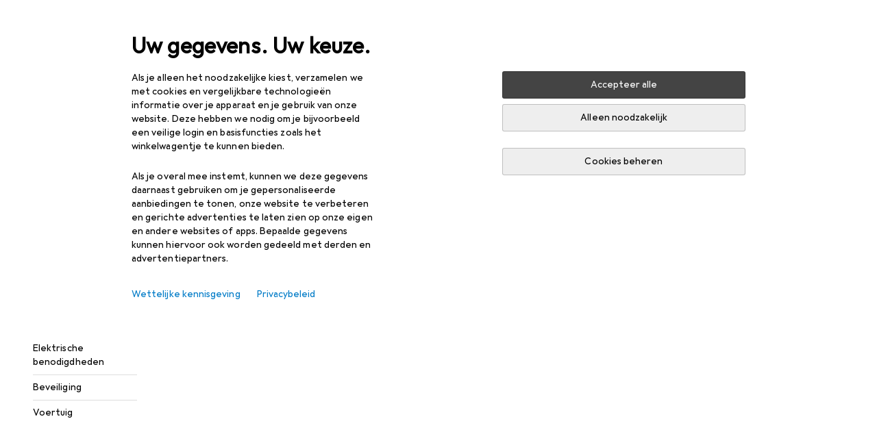

--- FILE ---
content_type: text/html; charset=utf-8
request_url: https://www.galaxus.be/nl/s4/sale/producttype/klussen-tuin-510
body_size: 34402
content:
<!DOCTYPE html><html class="galaxus light-mode" lang="nl"><head><meta charSet="utf-8" data-next-head=""/><meta name="viewport" content="width=device-width, interactive-widget=resizes-content" data-next-head=""/><meta name="robots" content="index, follow" data-next-head=""/><title data-next-head="">Verkoop Klussen + Tuin - Galaxus</title><meta content="Klussen + Tuin uitverkoop - ontdek al onze producten in de uitverkoop en bestel eenvoudig online.
Geweldige service en advies. Snelle levering. Sterke gemeenschap." name="description" data-next-head=""/><link href="https://www.galaxus.be/nl/s4/sale/producttype/klussen-tuin-510" rel="canonical" data-next-head=""/><link rel="apple-touch-icon" sizes="180x180" href="https://static03.galaxus.com/static/images/galaxus/pwa/apple-touch-icon.png"/><link rel="icon" type="image/png" href="https://static03.galaxus.com/static/images/galaxus/pwa/favicon-32x32.png" sizes="32x32"/><link rel="icon" type="image/png" href="https://static03.galaxus.com/static/images/galaxus/pwa/android-chrome-192x192.png" sizes="192x192"/><link rel="icon" type="image/png" href="https://static03.galaxus.com/static/images/galaxus/pwa/favicon-16x16.png" sizes="16x16"/><link href="/static/meta/manifest_galaxus.json" rel="manifest"/><link rel="mask-icon" href="https://static03.galaxus.com/static/images/galaxus/pwa/safari-pinned-tab.svg" color="#333333"/><link href="https://static03.galaxus.com/static/images/galaxus/favicon.ico" rel="shortcut icon" type="image/x-icon"/><meta name="msapplication-TileColor" content="#000000"/><meta name="theme-color" content="#ffffff" media="(prefers-color-scheme: light)"/><meta name="theme-color" content="#1f1f1f" media="(prefers-color-scheme: dark)"/><meta content="/static/meta/msconfig_galaxus.xml" name="msapplication-config"/><meta http-equiv="delegate-ch" content="sec-ch-ua https://ud.galaxus.be; sec-ch-ua-full-version-list https://ud.galaxus.be; sec-ch-ua-full-version https://ud.galaxus.be; sec-ch-ua-mobile https://ud.galaxus.be; sec-ch-ua-platform https://ud.galaxus.be; sec-ch-ua-platform-version https://ud.galaxus.be; sec-ch-ua-arch https://ud.galaxus.be; sec-ch-ua-bitness https://ud.galaxus.be; sec-ch-ua-model https://ud.galaxus.be; sec-ch-ua-wow64 https://ud.galaxus.be"/><meta name="mobile-web-app-capable" content="yes"/><meta name="apple-mobile-web-app-status-bar-style" content="black"/><meta name="format-detection" content="telephone=no"/><link href="/static/meta/opensearch_galaxus_be.xml" rel="search" title="DigitecGalaxus Search" type="application/opensearchdescription+xml"/><link rel="preload" href="https://static03.galaxus.com/_next/static/css/6c09f09d13ec043e.css" as="style" crossorigin="anonymous"/><link rel="preload" href="https://static03.galaxus.com/_next/static/css/59651bde18c15a1f.css" as="style" crossorigin="anonymous"/><link rel="preload" href="https://static03.galaxus.com/_next/static/css/5a4a8172d8ae32b1.css" as="style" crossorigin="anonymous"/><link rel="preload" href="https://static03.galaxus.com/_next/static/css/f5b9d05e408a1ce2.css" as="style" crossorigin="anonymous"/><link rel="preload" href="https://static03.galaxus.com/_next/static/css/f60ae60bf6b0bc43.css" as="style" crossorigin="anonymous"/><script type="application/ld+json" data-next-head="">{"@context":"https://schema.org","@type":"BreadcrumbList","itemListElement":[{"@type":"ListItem","position":1,"name":"Verkoop","item":"https://www.galaxus.be/nl/sale"},{"@type":"ListItem","position":2,"name":"Klussen + Tuin","item":"https://www.galaxus.be/nl/s4/sale/sector/klussen-tuin-4"}]}</script><script>(function(w,l){w[l] = w[l] || [];w[l].push({'gtm.start':new Date().getTime(),event:'gtm.js'});})(window,'dataLayer');</script><script>window.dataLayer=window.dataLayer||[];function gtag(){window.dataLayer.push(arguments);}gtag('consent','default',{"ad_storage":"denied","analytics_storage":"denied","ad_user_data":"denied","ad_personalization":"denied"});gtag("set", "ads_data_redaction", true);</script><script type="application/ld+json">{"@context":"https://schema.org","@type":"WebSite","name":"Galaxus","url":"https://www.galaxus.be","potentialAction":{"@type":"SearchAction","target":"https://www.galaxus.be/search?q={search_term_string}","query-input":"required name=search_term_string"}}</script><script type="application/ld+json">{"@context":"https://schema.org","@type":"Organization","name":"Galaxus","url":"https://www.galaxus.be","logo":"https://static03.galaxus.com/static/images/galaxus/logo.svg"}</script><style data-name="global">a,abbr,acronym,address,applet,article,aside,audio,b,big,blockquote,body,button,canvas,caption,center,cite,code,dd,del,details,dfn,div,dl,dt,em,embed,fieldset,figcaption,figure,footer,form,h1,h2,h3,h4,h5,h6,header,hgroup,html,i,iframe,img,ins,kbd,label,legend,li,mark,menu,nav,object,ol,output,p,pre,q,ruby,s,samp,section,small,span,strike,strong,sub,summary,sup,table,tbody,td,tfoot,th,thead,time,tr,tt,u,ul,var,video{padding:0;border:0;margin:0;font:inherit;letter-spacing:inherit;vertical-align:baseline}article,aside,details,figcaption,figure,footer,header,hgroup,menu,nav,section{display:block}ul{list-style:none}blockquote,q{quotes:none}blockquote::after,blockquote::before,q::after,q::before{content:none}table{border-collapse:collapse;border-spacing:0}html,body,input,textarea,select{font:var(--ft0);letter-spacing:var(--ls0)}html{box-sizing:border-box;-webkit-font-smoothing:antialiased;scroll-behavior:smooth}body{text-size-adjust:100%;-webkit-text-size-adjust:100%;color:var(--1k779jv);background-color:var(--mnsyke)}@media(hover:none),(pointer:coarse){body{-webkit-tap-highlight-color:transparent}}*,*::after,*::before{box-sizing:inherit;font-synthesis:none}*:focus{outline:0}a:focus-visible,button:focus-visible,[tabindex]:focus-visible{outline:var(--el8vih) solid 2px;outline-offset:4px}dialog{color:unset}hr{width:100%;height:1px;border:0;margin:0;background-color:var(--8tcvzo)}strong,b{font-weight:650}i,em{font-style:normal}small{font:var(--ftb);letter-spacing:var(--ls0)}ol{padding-left:24px}@media(min-width:992px){ol{padding-left:16px}}p{margin-bottom:24px;word-wrap:break-word}sub,sup{vertical-align:baseline;position:relative;top:-0.3em;left:2px}img{display:block;max-width:100%}noscript img{max-height:100%}.galaxus{color-scheme:light;font-feature-settings:"calt" 1}@media(prefers-color-scheme:dark){.galaxus.system-mode{color-scheme:dark}}@media screen{.galaxus.dark-mode{color-scheme:dark}}@font-face{font-family:Galactica;font-style:normal;font-display:swap;src:url("https://static03.galaxus.com/static/fonts/Galactica/galactica-2024-12-19.woff2") format("woff2-variations")}.galaxus{--f:Galactica,Arial,sans-serif;--fc:Monaco,'Lucida Console',monospace;--ls0:.01em;--ls1:0;--ls2:.005em;--ls3:0;--ls4:0;--ls5:0;--ls6:.005em;--ls7:.005em;--ls8:0;--ls9:.01em;--ls10:.01em;--ls11:.005em;--ls12:.01em;--ft0:400 16px/24px var(--f);--ft1:650 28px/36px var(--f);--ft2:400 28px/36px var(--f);--ft3:300 28px/36px var(--f);--ft4:650 24px/32px var(--f);--ft5:400 24px/32px var(--f);--ft6:300 24px/32px var(--f);--ft7:650 20px/28px var(--f);--ft8:400 20px/28px var(--f);--ft9:650 16px/24px var(--f);--fta:650 13px/20px var(--f);--ftb:400 13px/20px var(--f);--ftc:0 0/0 var(--f);--ftd:650 24px/28px var(--f);--fte:650 24px/28px var(--f);--ftf:400 24px/28px var(--f);--ftg:650 16px/20px var(--f);--fth:650 16px/20px var(--f);--fti:400 16px/20px var(--f);--ftj:650 30px/36px var(--f);--ftk:650 24px/36px var(--f);--ftl:400 24px/36px var(--f);--ftm:650 20px/32px var(--f);--ftn:650 18px/28px var(--f);--fto:400 24px/36px var(--f);--ftp:550 24px/36px var(--f);--ftq:400 14px/20px var(--f);--ftr:400 18px/28px var(--f);--fts:400 18px/28px var(--f);--ftt:400 14px/20px var(--f);--ftu:400 16px/24px var(--f);--ftv:400 14px/20px var(--fc);--ft10:400 24px/32px var(--f);--ft11:400 24px/32px var(--f);--ft12:400 20px/28px var(--f);--ft13:400 13px/20px var(--f);--ft14:400 13px/20px var(--f)}@media(min-width:992px){.galaxus{--ls0:.005em;--ls1:.005em;--ls2:0;--ft0:400 14px/20px var(--f);--ft1:650 32px/40px var(--f);--ft2:400 32px/40px var(--f);--ft3:300 32px/40px var(--f);--ft4:650 22px/32px var(--f);--ft5:400 22px/32px var(--f);--ft6:300 22px/32px var(--f);--ft7:650 18px/28px var(--f);--ft8:400 18px/28px var(--f);--ft9:650 14px/20px var(--f);--fta:650 12px/16px var(--f);--ftb:400 12px/16px var(--f);--ftc:300 18px/28px var(--f);--ftd:650 28px/32px var(--f);--fte:650 28px/32px var(--f);--ftf:400 28px/32px var(--f);--ftg:650 18px/24px var(--f);--fth:650 18px/24px var(--f);--fti:400 18px/24px var(--f);--ftj:650 36px/44px var(--f);--ftk:650 24px/32px var(--f);--ftl:400 24px/32px var(--f);--ftm:650 20px/28px var(--f);--ftn:650 18px/28px var(--f);--fto:400 24px/32px var(--f);--ftp:550 24px/32px var(--f);--ftq:400 14px/20px var(--f);--ftr:400 18px/28px var(--f);--fts:400 18px/28px var(--f);--ftt:400 14px/20px var(--f);--ftu:400 16px/24px var(--f);--ftv:400 14px/20px var(--fc);--ft10:400 32px/40px var(--f);--ft11:400 28px/36px var(--f);--ft12:400 22px/28px var(--f);--ft13:400 14px/20px var(--f);--ft14:400 14px/20px var(--f)}}</style><style data-name="color-index">@media (prefers-color-scheme: dark) {.galaxus.system-mode {--10198j9:#000;--10fdxby:#ffffff4d;--10wxayo:#ffc32d;--10zc1sx:linear-gradient(90deg, #1f1f1f00 0%, #1f1f1f 100%);--116ebtm:#565656;--11k4fu6:#ffffff4d;--11uxnuz:#ffffff4d;--11ze9gf:#565656;--12avdrq:#000000b2;--12f6pt6:#ffffff0d;--13gttpa:#bfbfbf;--13lbujv:#72c7f9;--14tq9sz:#ffffff26;--14yw65y:#af79d4;--15w8i5m:#c4a277;--16dqibr:#ffffff1a;--16etj21:#333;--178lrn9:#111;--17id2wm:#ffffff26;--1802cpk:#b384d3;--18bkghk:#bfbfbf;--18mbd5k:#ffffff26;--19bphjt:#fff;--19e0aml:#ffffff4d;--19fm2i7:#666;--19l6crt:0px 0px 2px #000000b2, 0px 4px 8px #0006;--19oac2x:transparent;--19obz6c:#fff;--19pdxr4:#444;--19q34jv:#84d160;--19ybwvn:#ffffffb2;--1b2jklt:#84d160;--1b3ysqz:linear-gradient(90deg, #1f1f1f 0%, #1f1f1f00 100%);--1bsnx6i:#1f1f1f;--1bvinsk:#f67858;--1byzemk:#0000;--1c3enij:0px 0 12px 0 #0009;--1cs21pp:#FFFFFF4D;--1dcp944:#ffc32d;--1e1nam5:#FFC32D;--1e2y184:#48aff0;--1e78k81:#2b2b2b;--1eji9xz:#ffffff1a;--1el3wc5:#bfbfbf;--1epgvlt:#e5e5e5;--1f6nfo1:#ffffff1a;--1fs683b:#ffffff1a;--1gh4fyk:#1f1f1f;--1gy5qv4:#ffffff0d;--1ilz6pk:#ffffff0d;--1iw4c67:#af79d4;--1jcyncc:#ffffff26;--1jenak1:#FFFFFF;--1jjhjrr:#e5e5e5;--1jr24av:#0000;--1k302as:#333;--1kv95zd:#0000000d;--1l0took:#ffffff1a;--1l9wjie:#0000;--1lhh4qw:#73c44d;--1lz7d1k:#ffc32d;--1m2au4v:#ffffff14;--1m7c0iq:#fff;--1mluoex:#ffffff1a;--1n754pp:#333;--1naf775:#e86646;--1nbeg1b:#0000;--1op5af4:#fff;--1p7drkc:0.7;--1pijdqe:#2A2A2A;--1pxi431:#ffffffb2;--1qckhab:#AF79D4;--1qt5jj4:#ffffff26;--1rj4qld:#666;--1rq52fl:#ffffffb2;--1sonjyf:linear-gradient(-90deg, #1f1f1f 16%, #1f1f1f80 50%, #1f1f1f00 100%);--1t3m607:#ffffff4d;--1t3rh8a:#9353b9;--1t3xp4a:#2b2b2b;--1tllhru:#444;--1tzscxq:#f2f2f2;--1v28369:#1f1f1f;--1wkxsro:#e5e5e5;--1xwle07:#e5e5e5;--1y2ihij:#ffffffb2;--1y2sw54:#ffffff1a;--2biaax:#2a2a2a;--2c9uxh:#333;--3na90j:0px 0px 2px #000000b2, 0px 2px 4px #0006;--3svjg1:#1f1f1f;--3tqlot:#bfbfbf;--4gbqr3:#2a2a2a;--5ojh3z:#9353B9;--5ok7jj:#48aff0;--5rgcsr:#ffffff1a;--5t3te7:#ffffffb2;--7477sm:#2b2b2b;--816hav:#2a2a2a;--8vgz8i:#ffffff4d;--8y34a6:#212121;--9t0wyt:linear-gradient(270deg, #1f1f1f 0%, #0000 100%);--akgbsb:0.94;--bhhn4z:linear-gradient(90deg, #1f1f1f 0%, #0000 100%);--c7eeob:#0000;--csyw65:#ffffffb2;--ct6858:#fff;--czatuv:#f67858;--d27tvg:0px 0px 2px #000000b2, 0px 8px 16px #0006;--dupgx1:#c4a277;--eebixj:#666;--frx560:#ddd;--gowxvt:#af79d4;--gsbz9m:#0000;--hzesyh:#ffffffb2;--jfvl85:#0000000d;--jg28df:#fff;--jixtcb:0px 0px 2px #000000b2, 0px 6px 12px #0006;--jm03sy:#0000000d;--kcefly:#af79d4;--kmu7ha:#565656;--kn0bua:#bfbfbf;--l8tbce:#ffffffb2;--mnsyke:#1f1f1f;--o0tuw4:#0000;--o2azza:rgba(255, 255, 255, 0.94);--q0c0r4:#ff8000;--qoiju5:#ffffff26;--s14uma:#666;--sd4rx5:#2a2a2a;--szez4g:#333;--tzsdr8:#0000;--urbep5:#ffffff4d;--uregg6:#444;--vyp9f0:#ffffff4d;--xeucnu:#666;--xy9czy:#0000000d;--yjx2he:linear-gradient(90deg, #1f1f1f 16%, #1f1f1f80 50%, #1f1f1f00 100%);--ym9vvo:#af79d4;--zet43d:#bfbfbf;--zlz686:rgb(161 161 161);}}.galaxus.dark-mode {--10198j9:#000;--10fdxby:#ffffff4d;--10wxayo:#ffc32d;--10zc1sx:linear-gradient(90deg, #1f1f1f00 0%, #1f1f1f 100%);--116ebtm:#565656;--11k4fu6:#ffffff4d;--11uxnuz:#ffffff4d;--11ze9gf:#565656;--12avdrq:#000000b2;--12f6pt6:#ffffff0d;--13gttpa:#bfbfbf;--13lbujv:#72c7f9;--14tq9sz:#ffffff26;--14yw65y:#af79d4;--15w8i5m:#c4a277;--16dqibr:#ffffff1a;--16etj21:#333;--178lrn9:#111;--17id2wm:#ffffff26;--1802cpk:#b384d3;--18bkghk:#bfbfbf;--18mbd5k:#ffffff26;--19bphjt:#fff;--19e0aml:#ffffff4d;--19fm2i7:#666;--19l6crt:0px 0px 2px #000000b2, 0px 4px 8px #0006;--19oac2x:transparent;--19obz6c:#fff;--19pdxr4:#444;--19q34jv:#84d160;--19ybwvn:#ffffffb2;--1b2jklt:#84d160;--1b3ysqz:linear-gradient(90deg, #1f1f1f 0%, #1f1f1f00 100%);--1bsnx6i:#1f1f1f;--1bvinsk:#f67858;--1byzemk:#0000;--1c3enij:0px 0 12px 0 #0009;--1cs21pp:#FFFFFF4D;--1dcp944:#ffc32d;--1e1nam5:#FFC32D;--1e2y184:#48aff0;--1e78k81:#2b2b2b;--1eji9xz:#ffffff1a;--1el3wc5:#bfbfbf;--1epgvlt:#e5e5e5;--1f6nfo1:#ffffff1a;--1fs683b:#ffffff1a;--1gh4fyk:#1f1f1f;--1gy5qv4:#ffffff0d;--1ilz6pk:#ffffff0d;--1iw4c67:#af79d4;--1jcyncc:#ffffff26;--1jenak1:#FFFFFF;--1jjhjrr:#e5e5e5;--1jr24av:#0000;--1k302as:#333;--1kv95zd:#0000000d;--1l0took:#ffffff1a;--1l9wjie:#0000;--1lhh4qw:#73c44d;--1lz7d1k:#ffc32d;--1m2au4v:#ffffff14;--1m7c0iq:#fff;--1mluoex:#ffffff1a;--1n754pp:#333;--1naf775:#e86646;--1nbeg1b:#0000;--1op5af4:#fff;--1p7drkc:0.7;--1pijdqe:#2A2A2A;--1pxi431:#ffffffb2;--1qckhab:#AF79D4;--1qt5jj4:#ffffff26;--1rj4qld:#666;--1rq52fl:#ffffffb2;--1sonjyf:linear-gradient(-90deg, #1f1f1f 16%, #1f1f1f80 50%, #1f1f1f00 100%);--1t3m607:#ffffff4d;--1t3rh8a:#9353b9;--1t3xp4a:#2b2b2b;--1tllhru:#444;--1tzscxq:#f2f2f2;--1v28369:#1f1f1f;--1wkxsro:#e5e5e5;--1xwle07:#e5e5e5;--1y2ihij:#ffffffb2;--1y2sw54:#ffffff1a;--2biaax:#2a2a2a;--2c9uxh:#333;--3na90j:0px 0px 2px #000000b2, 0px 2px 4px #0006;--3svjg1:#1f1f1f;--3tqlot:#bfbfbf;--4gbqr3:#2a2a2a;--5ojh3z:#9353B9;--5ok7jj:#48aff0;--5rgcsr:#ffffff1a;--5t3te7:#ffffffb2;--7477sm:#2b2b2b;--816hav:#2a2a2a;--8vgz8i:#ffffff4d;--8y34a6:#212121;--9t0wyt:linear-gradient(270deg, #1f1f1f 0%, #0000 100%);--akgbsb:0.94;--bhhn4z:linear-gradient(90deg, #1f1f1f 0%, #0000 100%);--c7eeob:#0000;--csyw65:#ffffffb2;--ct6858:#fff;--czatuv:#f67858;--d27tvg:0px 0px 2px #000000b2, 0px 8px 16px #0006;--dupgx1:#c4a277;--eebixj:#666;--frx560:#ddd;--gowxvt:#af79d4;--gsbz9m:#0000;--hzesyh:#ffffffb2;--jfvl85:#0000000d;--jg28df:#fff;--jixtcb:0px 0px 2px #000000b2, 0px 6px 12px #0006;--jm03sy:#0000000d;--kcefly:#af79d4;--kmu7ha:#565656;--kn0bua:#bfbfbf;--l8tbce:#ffffffb2;--mnsyke:#1f1f1f;--o0tuw4:#0000;--o2azza:rgba(255, 255, 255, 0.94);--q0c0r4:#ff8000;--qoiju5:#ffffff26;--s14uma:#666;--sd4rx5:#2a2a2a;--szez4g:#333;--tzsdr8:#0000;--urbep5:#ffffff4d;--uregg6:#444;--vyp9f0:#ffffff4d;--xeucnu:#666;--xy9czy:#0000000d;--yjx2he:linear-gradient(90deg, #1f1f1f 16%, #1f1f1f80 50%, #1f1f1f00 100%);--ym9vvo:#af79d4;--zet43d:#bfbfbf;--zlz686:rgb(161 161 161);}.galaxus {--11uswlt:#73c44d;--11xugvy:#b384d3;--125kr1u:#004478;--12illp0:#ffc32d;--136ew04:#c25700;--13igwez:#00000042;--13lrw8k:#72c7f9;--1487xqb:#48aff0;--15pku1g:#84d160;--16bnlea:#000;--18dq9hi:#b384d3;--18l264y:#c94125;--18seuq4:#000000b2;--19r5s0h:#c4a277;--1a8nx8y:#84d160;--1aptxqr:#0000;--1aqyk1g:#84d160;--1b126oq:#00000042;--1c18byc:#666;--1cn9z1m:#c94125;--1e1wfrd:#c94125;--1elv1fq:#007bc7;--1et2qvs:#000000b2;--1fschfn:#000000;--1kiwm3g:#c4a277;--1m0qens:#000;--1q6k8qi:#72c7f9;--1szzp6j:#ffffffb2;--1x3wavf:#9353b9;--1xjazq4:#ffc32d;--2bkez0:#f67858;--2ghp4c:#000000b2;--2qh9il:#ffc32d;--2tqzub:#fff;--37nihi:#f67858;--5dk0l:#b3b3b3;--6bpuh7:#b384d3;--6w2yz3:#e86646;--8wcah8:#72c7f9;--c0n4uk:#e86646;--c81mjn:#565656;--fgk6wf:#ff8000;--fhq0wf:#0000;--fx2ow1:#bfbfbf;--kxr06q:#000;--mkbsy3:#f67858;--nlm8dm:#000;--npe9u0:#73c44d;--r4ugpg:#9353b9;--s6kaa7:#0000001a;--sluo2r:#ffc32d;--ugueyt:#e86646;--v16niv:transparent;--wuc7rf:#565656;--xy1o5e:#f2d13a;--y29x19:#c4a277;--z1wdaa:#ffc32d;--z3kh0c:#EEEEEE;--z94kwh:#b384d3;--zkgeuy:#ffffff4d;--10198j9:#fff;--10fdxby:#b3b3b3;--10wxayo:#eeb524;--10zc1sx:linear-gradient(90deg, #fff0 0%, #fff 100%);--116ebtm:#eee;--11k4fu6:#ddd;--11uxnuz:#00000042;--11ze9gf:#ddd;--12avdrq:#00000080;--12f6pt6:#00000005;--13gttpa:#565656;--13lbujv:#007bc7;--14tq9sz:#ddd;--14yw65y:#565656;--15w8i5m:#8e694a;--16dqibr:#0000001a;--16etj21:#f5f5f5;--178lrn9:#333;--17id2wm:#ffffff1a;--1802cpk:#9353b9;--18bkghk:#000;--18mbd5k:#0000001a;--19bphjt:#b3b3b3;--19e0aml:#0003;--19fm2i7:#b3b3b3;--19l6crt:0px 0px 2px #00000029, 0px 4px 8px #00000014;--19oac2x:#00000008;--19obz6c:#000;--19pdxr4:#eee;--19q34jv:#2b8800;--19ybwvn:#0009;--1b2jklt:#73c44d;--1b3ysqz:linear-gradient(90deg, #fff 0%, #fff0 100%);--1bsnx6i:#F7F7F7;--1bvinsk:#c94125;--1byzemk:#c94125;--1c3enij:0px 0 8px 0 #0003;--1cs21pp:#00000060;--1dcp944:#565656;--1e1nam5:#444;--1e2y184:#004478;--1e78k81:#ddd;--1eji9xz:#0003;--1el3wc5:#666;--1epgvlt:#565656;--1f6nfo1:#eee;--1fs683b:#f5f5f5;--1gh4fyk:#ddd;--1gy5qv4:#f5f5f5;--1ilz6pk:#0000000d;--1iw4c67:#000;--1jcyncc:#0003;--1jenak1:transparent;--1jjhjrr:#ddd;--1jr24av:#48aff0;--1k302as:#eee;--1kv95zd:#0003;--1l0took:#56565657;--1l9wjie:#e86646;--1lhh4qw:#2b8800;--1lz7d1k:#a36b13;--1m2au4v:#00000005;--1m7c0iq:#333;--1mluoex:#00000008;--1n754pp:#ddd;--1naf775:#c94125;--1nbeg1b:#00000008;--1op5af4:#565656;--1p7drkc:0.6;--1pijdqe:#f5f5f5;--1pxi431:#000;--1qckhab:#444444;--1qt5jj4:#f5f5f5;--1rj4qld:#ddd;--1rq52fl:#00000080;--1sonjyf:linear-gradient(-90deg, #fff 16%, #ffffff80 50%, #fff0 100%);--1t3m607:#ffc32d;--1t3rh8a:#000;--1t3xp4a:#fbfbfb;--1tllhru:#ddd;--1tzscxq:#fafafa;--1v28369:#f5f5f5;--1wkxsro:#444;--1xwle07:#000;--1y2ihij:#000000b2;--1y2sw54:#0000000d;--2biaax:#f5f5f5;--2c9uxh:#fbfbfb;--3na90j:0px 0px 2px #00000029, 0px 2px 4px #00000014;--3svjg1:#0000;--3tqlot:#b3b3b3;--4gbqr3:#eee;--5ojh3z:#000000;--5ok7jj:#72c7f9;--5rgcsr:#b3b3b3;--5t3te7:#565656;--7477sm:#eee;--816hav:#fff;--8vgz8i:#0000004d;--8y34a6:#444;--9t0wyt:linear-gradient(270deg, #fff 0%, #0000 100%);--akgbsb:1;--bhhn4z:linear-gradient(90deg, #fff 0%, #0000 100%);--c7eeob:#2b8800;--csyw65:#000000de;--ct6858:#F7F7F7;--czatuv:#e86646;--d27tvg:0px 0px 2px #00000029, 0px 8px 16px #00000014;--dupgx1:#b89363;--eebixj:#565656;--frx560:#b3b3b3;--gowxvt:#444;--gsbz9m:#ddd;--hzesyh:#b3b3b3;--jfvl85:#0000;--jg28df:#444;--jixtcb:0px 0px 2px #00000029, 0px 6px 12px #00000014;--jm03sy:#00000008;--kcefly:#ffc32d;--kmu7ha:#b3b3b3;--kn0bua:#444;--l8tbce:#666;--mnsyke:#fff;--o0tuw4:#d9d9d9;--o2azza:rgba(255, 255, 255, 1);--q0c0r4:#c25700;--qoiju5:#eee;--s14uma:#eee;--sd4rx5:#fbfbfb;--szez4g:#fff;--tzsdr8:#007bc7;--urbep5:#0000001a;--uregg6:#fff;--vyp9f0:#0006;--xeucnu:#444;--xy9czy:#00000005;--yjx2he:linear-gradient(90deg, #fff 16%, #ffffff80 50%, #fff0 100%);--ym9vvo:#9353b9;--zet43d:#999;--zlz686:rgb(234 234 234);--11w6zve:var(--10wxayo);--1an6v4v:var(--10198j9);--1ddv6cn:var(--19obz6c);--1e2lz3i:var(--1bvinsk);--1emv98y:var(--1b2jklt);--1hmhgt1:var(--19ybwvn);--1i1y7oh:var(--1e78k81);--1i4jrop:var(--10fdxby);--1i7vhkq:var(--1b2jklt);--1jgx79d:var(--16etj21);--1k779jv:var(--19obz6c);--1kjaa1g:var(--10wxayo);--1lpsrp6:var(--1e78k81);--1mds2u2:var(--19ybwvn);--1me06pr:var(--19pdxr4);--1mydrm8:var(--19fm2i7);--1nouu4:var(--1eji9xz);--1oivmeg:var(--1epgvlt);--1ourvk:var(--19q34jv);--1p6kokw:var(--11k4fu6);--1pcc0qy:var(--1epgvlt);--1pcu1xm:var(--13gttpa);--1pkp66m:var(--16dqibr);--1q3kdbu:var(--19pdxr4);--1r9ee73:var(--19fm2i7);--1rgmdi2:var(--13lbujv);--1rwo1a7:var(--1epgvlt);--1soxc7:var(--18mbd5k);--1t7vhzs:var(--12f6pt6);--1u9ygda:var(--1el3wc5);--1vd89ah:var(--19obz6c);--1xi8fgy:var(--16dqibr);--36dmas:var(--1kv95zd);--411cc2:var(--1k302as);--4hqdzv:var(--19obz6c);--7pw0f9:var(--1y2sw54);--7s8lb5:var(--10fdxby);--8tcvzo:var(--1tllhru);--9tzhrd:var(--1bvinsk);--a3wez2:var(--19obz6c);--bcrr7q:var(--1tllhru);--cp4reo:var(--19ybwvn);--cpxbrn:var(--1k302as);--crif7f:var(--12f6pt6);--dd9sra:var(--19ybwvn);--el8vih:var(--13lbujv);--ezs0k9:var(--16dqibr);--feqtyv:var(--15w8i5m);--fwcwr2:var(--1rj4qld);--gibher:var(--11k4fu6);--go7ibp:var(--1jcyncc);--gp2onh:var(--19ybwvn);--gtrwf6:var(--2biaax);--h725xa:var(--3tqlot);--hb9cw6:var(--eebixj);--hplxs6:var(--5rgcsr);--idx9s6:var(--czatuv);--ig2z62:var(--19fm2i7);--j7a0i8:var(--1fs683b);--jbj478:var(--1epgvlt);--jfj8r7:var(--1t3rh8a);--ju5yqa:var(--19obz6c);--k9sr1x:var(--1epgvlt);--kauol6:var(--13gttpa);--krrwn4:var(--1gy5qv4);--l312ps:var(--1bvinsk);--l3p4nm:var(--13gttpa);--lqnzoy:var(--19q34jv);--n58p75:var(--1tllhru);--orpcq:var(--19q34jv);--owtcz:var(--gowxvt);--q6oupi:var(--14yw65y);--qjzfbd:var(--1f6nfo1);--r60rxs:var(--16dqibr);--t93p7n:var(--19obz6c);--tjy90m:var(--1iw4c67);--uiomd2:var(--19pdxr4);--v8dujx:var(--1bvinsk);--vek2ri:var(--1b2jklt);--wdchxm:var(--1wkxsro);--wi90k:var(--14tq9sz);--ww50yn:var(--19obz6c);--x1pr6s:var(--19q34jv);--x8g5j4:var(--1802cpk);--y3r8ek:var(--19pdxr4);--zel1lv:var(--16etj21);--zgi6zl:var(--11uxnuz);}</style><link rel="stylesheet" href="https://static03.galaxus.com/_next/static/css/6c09f09d13ec043e.css" crossorigin="anonymous" data-n-g=""/><link rel="stylesheet" href="https://static03.galaxus.com/_next/static/css/59651bde18c15a1f.css" crossorigin="anonymous" data-n-p=""/><link rel="stylesheet" href="https://static03.galaxus.com/_next/static/css/5a4a8172d8ae32b1.css" crossorigin="anonymous" data-n-p=""/><link rel="stylesheet" href="https://static03.galaxus.com/_next/static/css/f5b9d05e408a1ce2.css" crossorigin="anonymous" data-n-p=""/><link rel="stylesheet" href="https://static03.galaxus.com/_next/static/css/f60ae60bf6b0bc43.css" crossorigin="anonymous" data-n-p=""/><noscript data-n-css=""></noscript><script defer="" crossorigin="anonymous" noModule="" src="https://static03.galaxus.com/_next/static/chunks/polyfills-42372ed130431b0a.js"></script><script src="https://static03.galaxus.com/_next/static/chunks/webpack-c40bf8a0f7bb4d94.js" defer="" crossorigin="anonymous"></script><script src="https://static03.galaxus.com/_next/static/chunks/framework-a8814775d4bfb169.js" defer="" crossorigin="anonymous"></script><script src="https://static03.galaxus.com/_next/static/chunks/main-8275681e1329ae49.js" defer="" crossorigin="anonymous"></script><script src="https://static03.galaxus.com/_next/static/chunks/pages/_app-8e12662bc377b005.js" defer="" crossorigin="anonymous"></script><script src="https://static03.galaxus.com/_next/static/chunks/20148-43c1c2313605f15a.js" defer="" crossorigin="anonymous"></script><script src="https://static03.galaxus.com/_next/static/chunks/1909-1888982ba8451778.js" defer="" crossorigin="anonymous"></script><script src="https://static03.galaxus.com/_next/static/chunks/21358-30b5ba8a760a7e90.js" defer="" crossorigin="anonymous"></script><script src="https://static03.galaxus.com/_next/static/chunks/1584-3929d2fa69b0b921.js" defer="" crossorigin="anonymous"></script><script src="https://static03.galaxus.com/_next/static/chunks/27865-ab96d096a113802c.js" defer="" crossorigin="anonymous"></script><script src="https://static03.galaxus.com/_next/static/chunks/60050-dcd9a664e660c75e.js" defer="" crossorigin="anonymous"></script><script src="https://static03.galaxus.com/_next/static/chunks/76357-d43718db0bc3b231.js" defer="" crossorigin="anonymous"></script><script src="https://static03.galaxus.com/_next/static/chunks/63614-47bc3a8349ac5b37.js" defer="" crossorigin="anonymous"></script><script src="https://static03.galaxus.com/_next/static/chunks/40646-66ab7240cbae4a73.js" defer="" crossorigin="anonymous"></script><script src="https://static03.galaxus.com/_next/static/chunks/99487-3ba8ce4321ca6a92.js" defer="" crossorigin="anonymous"></script><script src="https://static03.galaxus.com/_next/static/chunks/55354-089834343ca2a7ec.js" defer="" crossorigin="anonymous"></script><script src="https://static03.galaxus.com/_next/static/chunks/31406-58144899c0992bba.js" defer="" crossorigin="anonymous"></script><script src="https://static03.galaxus.com/_next/static/chunks/10812-8dd32ab9d2e45250.js" defer="" crossorigin="anonymous"></script><script src="https://static03.galaxus.com/_next/static/chunks/58717-d879f3608ca3c7e6.js" defer="" crossorigin="anonymous"></script><script src="https://static03.galaxus.com/_next/static/chunks/99116-3619b20bc0b80585.js" defer="" crossorigin="anonymous"></script><script src="https://static03.galaxus.com/_next/static/chunks/97760-79eda081894d96b9.js" defer="" crossorigin="anonymous"></script><script src="https://static03.galaxus.com/_next/static/chunks/11065-9fbed8b562302aed.js" defer="" crossorigin="anonymous"></script><script src="https://static03.galaxus.com/_next/static/chunks/95318-d77bf54d5fb5c880.js" defer="" crossorigin="anonymous"></script><script src="https://static03.galaxus.com/_next/static/chunks/52721-19ea0ae4c0a7b5a7.js" defer="" crossorigin="anonymous"></script><script src="https://static03.galaxus.com/_next/static/chunks/87456-ba81076dad769746.js" defer="" crossorigin="anonymous"></script><script src="https://static03.galaxus.com/_next/static/chunks/13532-5cf47625c008605a.js" defer="" crossorigin="anonymous"></script><script src="https://static03.galaxus.com/_next/static/chunks/16678-b65292616cf81e0a.js" defer="" crossorigin="anonymous"></script><script src="https://static03.galaxus.com/_next/static/chunks/4091-38c5c0e2bc6a8b21.js" defer="" crossorigin="anonymous"></script><script src="https://static03.galaxus.com/_next/static/chunks/39668-0c47868a956fd773.js" defer="" crossorigin="anonymous"></script><script src="https://static03.galaxus.com/_next/static/chunks/26302-7926dae313597312.js" defer="" crossorigin="anonymous"></script><script src="https://static03.galaxus.com/_next/static/chunks/86690-fc6128c934fc02fe.js" defer="" crossorigin="anonymous"></script><script src="https://static03.galaxus.com/_next/static/chunks/78253-e910019acfbc8e77.js" defer="" crossorigin="anonymous"></script><script src="https://static03.galaxus.com/_next/static/chunks/77681-2c84df5b317a5dc2.js" defer="" crossorigin="anonymous"></script><script src="https://static03.galaxus.com/_next/static/chunks/71426-ed935b101dd54563.js" defer="" crossorigin="anonymous"></script><script src="https://static03.galaxus.com/_next/static/chunks/63861-acf7b74580cabaae.js" defer="" crossorigin="anonymous"></script><script src="https://static03.galaxus.com/_next/static/chunks/64692-69cbd755719aab91.js" defer="" crossorigin="anonymous"></script><script src="https://static03.galaxus.com/_next/static/chunks/78796-1615dff4ac825a8f.js" defer="" crossorigin="anonymous"></script><script src="https://static03.galaxus.com/_next/static/chunks/47090-d1a8be5c7fc5209e.js" defer="" crossorigin="anonymous"></script><script src="https://static03.galaxus.com/_next/static/chunks/pages/sale/producttype/%5BtitleAndProductTypeId%5D-da81aaeb893d5e6c.js" defer="" crossorigin="anonymous"></script><script src="https://static03.galaxus.com/_next/static/JSWJIZ2qHY56qkhTX1tfQ/_buildManifest.js" defer="" crossorigin="anonymous"></script><script src="https://static03.galaxus.com/_next/static/JSWJIZ2qHY56qkhTX1tfQ/_ssgManifest.js" defer="" crossorigin="anonymous"></script></head><body><svg id="svgDefinitionsSSR" style="position:absolute;height:0"><clipPath id="stars" width="68" height="12"><path d="M8.65,7.14,12,4.35,8,4.06a.24.24,0,0,1-.2-.14L6,0,4.18,3.92a.24.24,0,0,1-.2.14L0,4.35,3.35,7.14a.22.22,0,0,1,.08.25L2.31,11.25,5.87,9a.24.24,0,0,1,.26,0l3.56,2.26L8.57,7.39A.26.26,0,0,1,8.65,7.14Zm14,0L26,4.35l-4-.29a.24.24,0,0,1-.2-.14L20,0,18.18,3.92a.24.24,0,0,1-.2.14l-4,.29,3.35,2.79a.22.22,0,0,1,.08.25l-1.12,3.86L19.87,9a.24.24,0,0,1,.26,0l3.56,2.26L22.57,7.39A.26.26,0,0,1,22.65,7.14Zm14,0L40,4.35l-4-.29a.24.24,0,0,1-.2-.14L34,0,32.18,3.92a.24.24,0,0,1-.2.14l-4,.29,3.35,2.79a.22.22,0,0,1,.08.25l-1.12,3.86L33.87,9a.24.24,0,0,1,.26,0l3.56,2.26L36.57,7.39A.26.26,0,0,1,36.65,7.14Zm14,0L54,4.35l-4-.29a.24.24,0,0,1-.2-.14L48,0,46.18,3.92a.24.24,0,0,1-.2.14l-4,.29,3.35,2.79a.22.22,0,0,1,.08.25l-1.12,3.86L47.87,9a.24.24,0,0,1,.26,0l3.56,2.26L50.57,7.39A.26.26,0,0,1,50.65,7.14Zm14,0L68,4.35l-4-.29a.24.24,0,0,1-.2-.14L62,0,60.18,3.92a.24.24,0,0,1-.2.14l-4,.29,3.35,2.79a.22.22,0,0,1,.08.25l-1.12,3.86L61.87,9a.24.24,0,0,1,.26,0l3.56,2.26L64.57,7.39A.26.26,0,0,1,64.65,7.14Z"></path></clipPath></svg><div id="__next"><div class="yPA3Cr9"><div class="yPA3Cr91"></div></div><div role="presentation" id="scrollbar-measure" class="yx2bhsj"><div class="yx2bhsj1"></div></div><div><div aria-hidden="true" class="yo7XDsR1"></div><dialog aria-labelledby="cookieBannerTitle" aria-describedby="cookieBannerDescription" class="yo7XDsR"><div class="yZgkcoU"><h1 id="cookieBannerTitle" class="yqD32XT1 yZgkcoU1">Uw gegevens. Uw keuze.</h1><div class="yo7XDsR2"><div class="yo7XDsR3"><p id="cookieBannerDescription">Als je alleen het noodzakelijke kiest, verzamelen we met cookies en vergelijkbare technologieën informatie over je apparaat en je gebruik van onze website. Deze hebben we nodig om je bijvoorbeeld een veilige login en basisfuncties zoals het winkelwagentje te kunnen bieden.</p><p>Als je overal mee instemt, kunnen we deze gegevens daarnaast gebruiken om je gepersonaliseerde aanbiedingen te tonen, onze website te verbeteren en gerichte advertenties te laten zien op onze eigen en andere websites of apps. Bepaalde gegevens kunnen hiervoor ook worden gedeeld met derden en advertentiepartners.</p></div><div class="yo7XDsR4"><button class="yWyv3PO5 yWyv3PO2 yWyv3PO3" type="button">Accepteer alle</button><button class="yo7XDsR7 yWyv3PO5 yWyv3PO2 yWyv3PO4" type="button">Alleen noodzakelijk</button><button class="yWyv3PO5 yo7XDsR8 yWyv3PO2 yWyv3PO4" type="button">Cookies beheren</button></div><div class="yo7XDsR5"><a class="yo7XDsR6 yRfMIL6 yRfMIL66" href="/nl/guide/47">Wettelijke kennisgeving</a><a class="yo7XDsR6 yRfMIL6 yRfMIL66" href="/nl/guide/39">Privacybeleid</a></div></div></div></dialog></div><!--$--><!--/$--><div class="yn9Sjfb1"><nav aria-label="Links overslaan" class="yA1ZGvP" id="skipNavigation"><h2 class="yAa8UXh">Navigatie met links overslaan</h2><a tabindex="0" class="yA1ZGvP1 yRfMIL6 yRfMIL66" href="#pageContent">Overslaan naar de hoofdinhoud</a><a class="yA1ZGvP1 ygfraCR4 yRfMIL6 yRfMIL66" href="#mainNavigation">Ga naar navigatie</a><a class="yA1ZGvP1 yRfMIL6 yRfMIL66" href="#pageFooter">Ga naar de voettekst</a></nav><div id="pageHead" class="yyzDK7O"><header class="yyzDK7O3"><div class="yyzDK7O8"><div class="yyzDK7O7 yUjw3sV"><div class="yUjw3sV1 yUjw3sV2"></div></div></div><div id="logo" class="yyzDK7OB yyzDK7OC"><a aria-label="Go to homepage" class="yL6QRMe" href="/nl"><svg fill="none" viewBox="0 0 65 80" width="65" height="65" class="yIUM0yP1 yELSOsz"><title>Galaxus</title><path fill="#000" fill-rule="evenodd" d="M23.889 16.319c-.142.425-.029.596.187.92.144.215.333.499.522.972h.237c2.365-.71 4.73-1.183 7.331-1.183s4.967.473 7.332 1.183h.237c.186-.467.373-.787.516-1.031.22-.375.336-.575.193-.861-.095-.473-.265-.946-.435-1.42-.255-.709-.51-1.418-.51-2.128 0-.591.295-1.419.59-2.247.296-.827.592-1.655.592-2.246 0-.586-1.269-1.534-2.572-2.508-.802-.6-1.618-1.209-2.158-1.75-.53-.53-1.061-1.225-1.567-1.889C33.537 1.021 32.76 0 32.166 0h-.236c-.7 0-1.399.91-2.196 1.947-.55.716-1.148 1.494-1.825 2.074-.54.54-1.356 1.15-2.158 1.75-1.303.973-2.572 1.921-2.572 2.507 0 .425.24 1.089.502 1.82.322.896.68 1.892.68 2.673.339.845.073 1.69-.192 2.534-.106.338-.213.676-.28 1.014M4.969 31.455c1.892 0 3.547.237 4.73.946 1.419-3.311 3.31-6.149 5.912-8.514C10.408 19.393 1.421 18.92.475 19.63s-.946 11.825 4.493 11.825m49.902.946c-1.42-3.311-3.548-6.149-5.913-8.514 5.203-4.494 14.19-4.967 15.137-4.257.946.71.946 12.062-4.494 11.825-1.892 0-3.311.237-4.73.946m-.946 11.589c0-3.548-.71-6.859-1.892-9.933-1.183-2.838-3.075-5.44-5.203-7.569-3.548-3.547-8.041-5.44-12.771-5.912h-3.311c-4.73.473-9.224 2.365-12.772 5.912-2.128 2.129-4.02 4.73-5.203 7.569-1.419 3.074-1.892 6.385-1.892 9.933 0 3.31.71 6.385 1.892 9.46 1.183 2.601 2.602 4.967 4.494 7.095 3.074 3.311 7.095 5.676 11.352 6.622 1.182.237 2.602.473 3.784.473h1.656c5.203-.473 10.17-2.838 13.717-6.858 1.892-2.129 3.31-4.494 4.493-7.095.946-3.312 1.656-6.623 1.656-9.697m1.182 10.879c-1.182 3.075-3.074 5.913-5.44 8.278.237.71.474 1.892.71 3.074.473 5.203 11.825 4.494 12.298 3.548.71-.946-.709-11.352-7.568-14.9M32.403 70.715c1.183 0 2.365 0 3.547-.237-.236 4.257.947 8.041 5.204 8.515h.473c-1.892.709-3.784 1.182-5.677.946-4.493-.71-7.804-4.967-7.804-9.697 1.419.236 2.838.473 4.257.473M13.956 66.22c-.473 5.44-11.59 4.494-12.062 3.311-.473-.946.71-11.115 7.332-14.663 1.419 3.075 3.074 5.913 5.44 8.278-.237.71-.474 1.655-.71 3.074" clip-rule="evenodd"></path></svg><svg fill="none" viewBox="0 0 65 80" width="65" height="65" class="yIUM0yP2 yELSOsz"><title>Galaxus</title><path fill="#fff" fill-rule="evenodd" d="M23.889 16.319c-.142.425-.029.596.187.92.144.215.333.499.522.972h.237c2.365-.71 4.73-1.183 7.331-1.183s4.967.473 7.332 1.183h.237c.186-.467.373-.787.516-1.031.22-.375.336-.575.193-.861-.095-.473-.265-.946-.435-1.42-.255-.709-.51-1.418-.51-2.128 0-.591.295-1.419.59-2.247.296-.827.592-1.655.592-2.246 0-.586-1.269-1.534-2.572-2.508-.802-.6-1.618-1.209-2.158-1.75-.53-.53-1.061-1.225-1.567-1.889C33.537 1.021 32.76 0 32.166 0h-.236c-.7 0-1.399.91-2.196 1.947-.55.716-1.148 1.494-1.825 2.074-.54.54-1.356 1.15-2.158 1.75-1.303.973-2.572 1.921-2.572 2.507 0 .425.24 1.089.502 1.82.322.896.68 1.892.68 2.673.339.845.073 1.69-.192 2.534-.106.338-.213.676-.28 1.014M4.969 31.455c1.892 0 3.547.237 4.73.946 1.419-3.311 3.31-6.149 5.912-8.514C10.408 19.393 1.421 18.92.475 19.63s-.946 11.825 4.493 11.825m49.902.946c-1.42-3.311-3.548-6.149-5.913-8.514 5.203-4.494 14.19-4.967 15.137-4.257.946.71.946 12.062-4.494 11.825-1.892 0-3.311.237-4.73.946m-.946 11.589c0-3.548-.71-6.859-1.892-9.933-1.183-2.838-3.075-5.44-5.203-7.569-3.548-3.547-8.041-5.44-12.771-5.912h-3.311c-4.73.473-9.224 2.365-12.772 5.912-2.128 2.129-4.02 4.73-5.203 7.569-1.419 3.074-1.892 6.385-1.892 9.933 0 3.31.71 6.385 1.892 9.46 1.183 2.601 2.602 4.967 4.494 7.095 3.074 3.311 7.095 5.676 11.352 6.622 1.182.237 2.602.473 3.784.473h1.656c5.203-.473 10.17-2.838 13.717-6.858 1.892-2.129 3.31-4.494 4.493-7.095.946-3.312 1.656-6.623 1.656-9.697m1.182 10.879c-1.182 3.075-3.074 5.913-5.44 8.278.237.71.474 1.892.71 3.074.473 5.203 11.825 4.494 12.298 3.548.71-.946-.709-11.352-7.568-14.9M32.403 70.715c1.183 0 2.365 0 3.547-.237-.236 4.257.947 8.041 5.204 8.515h.473c-1.892.709-3.784 1.182-5.677.946-4.493-.71-7.804-4.967-7.804-9.697 1.419.236 2.838.473 4.257.473M13.956 66.22c-.473 5.44-11.59 4.494-12.062 3.311-.473-.946.71-11.115 7.332-14.663 1.419 3.075 3.074 5.913 5.44 8.278-.237.71-.474 1.655-.71 3.074" clip-rule="evenodd"></path></svg><svg fill="none" viewBox="0 0 597 100" width="597" height="597" class="yIUM0yP4 yELSOsz"><title>Galaxus</title><path fill="#000" fill-rule="evenodd" d="M160.406 76.16c-12.544 0-21.842-9.91-21.842-21.753s9.298-21.756 21.669-21.756c10.436 0 16.228 6.844 16.228 6.844l6.928-7.544s-7.456-9.3-23.156-9.3c-17.983 0-32.371 13.596-32.371 31.756 0 18.156 14.388 31.753 32.544 31.753 14.913 0 23.597-6.58 23.597-6.58V50.547h-24.562v9.824h14.213v13.07s-4.476 2.72-13.248 2.72m40.965 8.949h11.228l5.176-14.123h25.791l5.174 14.123h11.403l-23.421-61.404h-11.93zm29.3-49.21 9.211 25.348h-18.421zm49.286 49.21h36.842V75.107h-26.316V23.705h-10.526zm51.73 0h11.226l5.176-14.123h25.789l5.177 14.123h11.404l-23.423-61.404h-11.93zm29.298-49.21 9.211 25.348h-18.421zm84.69 49.21h12.456l-19.912-31.667 18.949-29.737h-12.02L431.99 45.37l-13.157-21.665h-12.457l18.95 29.56-19.913 31.844h12.018l14.121-23.423zm72.403-23.597c0 8.77-4.472 14.648-13.158 14.648-8.772 0-13.158-5.877-13.158-14.648V23.705h-10.526v39.123c0 13.509 8.686 23.332 23.684 23.332 15.002 0 23.686-9.823 23.686-23.332V23.705h-10.528zm66.176 7.281c0 4.735-4.913 7.367-10.353 7.367-9.033 0-11.577-9.034-11.577-9.034l-9.388 4.21s3.07 14.824 20.965 14.824c13.07 0 21.053-7.369 21.053-17.367 0-11.404-8.157-15.263-17.544-18.95-8.421-3.33-12.542-5.173-12.542-10.087 0-3.858 3.596-7.105 9.559-7.105 8.334 0 11.142 8.246 11.142 8.246l9.297-4.211s-3.683-14.035-20.439-14.035c-13.068 0-20.263 8.072-20.263 17.105 0 10.877 9.211 15.88 18.421 19.21 7.283 2.632 11.669 4.825 11.669 9.827M51.612 12.817c-.42 1.07-.865 2.2-.865 3.04 0 1.012.297 1.896.596 2.787.177.527.354 1.055.472 1.614.099.454-.057.719-.322 1.17-.169.289-.383.654-.604 1.193a4 4 0 0 0-.32-.077 30.52 30.52 0 0 0-18.712.007l-.095.022a3 3 0 0 0-.208.053 8.5 8.5 0 0 0-.603-1.197c-.258-.441-.41-.7-.315-1.148.118-.55.294-1.072.469-1.592.302-.896.601-1.787.601-2.801 0-.847-.446-1.98-.869-3.05-.378-.96-.738-1.87-.738-2.482 0-.794 1.592-1.916 3.246-3.083 1.05-.74 2.126-1.499 2.837-2.203.658-.647 1.306-1.48 1.93-2.283C39.235 1.345 40.282 0 41.173 0h.162c.884.05 1.917 1.371 3.022 2.786.62.792 1.262 1.614 1.913 2.258.71.7 1.781 1.456 2.827 2.194 1.658 1.17 3.254 2.296 3.254 3.09 0 .612-.36 1.526-.738 2.489m-39.169 27.34c1.816-4 4.37-7.566 7.477-10.496C13.19 24.05 1.69 23.6.627 24.303c-1.284.848-1.138 14.872 5.735 14.722 2.327-.055 4.41.392 6.081 1.131m5.639 42.011c-.674 6.544-14.828 5.344-15.534 4.021-.661-1.243.762-13.908 9.578-18.303a33.6 33.6 0 0 0 6.884 10.335c-.442 1.018-.758 2.31-.928 3.947M70.327 67.89a33.6 33.6 0 0 1-6.886 10.334c.442 1.017.76 2.309.927 3.947.673 6.54 15.124 5.628 15.83 4.309.664-1.247-1.025-14.165-9.87-18.59M41.484 87.697c-1.87 0-3.706-.178-5.485-.504-.016 5.925 4.11 11.118 10.035 12.125 2.551.433 4.964-.172 7.163-1.213a1.4 1.4 0 0 0-.341.016c-.126.017-.251.033-.378.01-5.182-.882-6.958-5.438-6.472-10.771-1.48.219-2.987.337-4.523.337m24.284-45.408c-1.556-3.566-3.748-6.706-6.518-9.336-4.461-4.25-9.972-6.753-15.931-7.24a25 25 0 0 0-2.092-.097c-.635 0-1.317.031-2.093.096-5.956.488-11.466 2.991-15.931 7.24-2.763 2.627-4.958 5.767-6.523 9.337a30 30 0 0 0-2.516 12.1c0 4.04.78 7.953 2.318 11.637a29 29 0 0 0 5.568 8.646c3.928 4.195 8.888 6.97 14.346 8.021 1.628.307 3.256.465 4.831.465.565 0 1.181-.023 1.94-.08 6.5-.494 12.618-3.478 17.234-8.406a28.9 28.9 0 0 0 5.57-8.646A30.1 30.1 0 0 0 68.29 54.39c0-4.218-.844-8.288-2.521-12.1m-3.234-12.633c6.728-5.607 18.227-6.054 19.29-5.354 1.288.849 1.142 14.875-5.733 14.724-2.325-.056-4.406.391-6.085 1.13a33.45 33.45 0 0 0-7.472-10.5" clip-rule="evenodd"></path></svg><svg fill="none" viewBox="0 0 597 100" width="597" height="597" class="yIUM0yP5 yELSOsz"><title>Galaxus</title><path fill="#fff" fill-rule="evenodd" d="M160.406 76.16c-12.544 0-21.842-9.91-21.842-21.753s9.298-21.756 21.669-21.756c10.436 0 16.228 6.844 16.228 6.844l6.928-7.544s-7.456-9.3-23.156-9.3c-17.983 0-32.371 13.596-32.371 31.756 0 18.156 14.388 31.753 32.544 31.753 14.913 0 23.597-6.58 23.597-6.58V50.547h-24.562v9.824h14.213v13.07s-4.476 2.72-13.248 2.72m40.965 8.949h11.228l5.176-14.123h25.791l5.174 14.123h11.403l-23.421-61.404h-11.93zm29.3-49.21 9.211 25.348h-18.421zm49.286 49.21h36.842V75.107h-26.316V23.705h-10.526zm51.73 0h11.226l5.176-14.123h25.789l5.177 14.123h11.404l-23.423-61.404h-11.93zm29.298-49.21 9.211 25.348h-18.421zm84.69 49.21h12.456l-19.912-31.667 18.949-29.737h-12.02L431.99 45.37l-13.157-21.665h-12.457l18.95 29.56-19.913 31.844h12.018l14.121-23.423zm72.403-23.597c0 8.77-4.472 14.648-13.158 14.648-8.772 0-13.158-5.877-13.158-14.648V23.705h-10.526v39.123c0 13.509 8.686 23.332 23.684 23.332 15.002 0 23.686-9.823 23.686-23.332V23.705h-10.528zm66.176 7.281c0 4.735-4.913 7.367-10.353 7.367-9.033 0-11.577-9.034-11.577-9.034l-9.388 4.21s3.07 14.824 20.965 14.824c13.07 0 21.053-7.369 21.053-17.367 0-11.404-8.157-15.263-17.544-18.95-8.421-3.33-12.542-5.173-12.542-10.087 0-3.858 3.596-7.105 9.559-7.105 8.334 0 11.142 8.246 11.142 8.246l9.297-4.211s-3.683-14.035-20.439-14.035c-13.068 0-20.263 8.072-20.263 17.105 0 10.877 9.211 15.88 18.421 19.21 7.283 2.632 11.669 4.825 11.669 9.827M51.612 12.817c-.42 1.07-.865 2.2-.865 3.04 0 1.012.297 1.896.596 2.787.177.527.354 1.055.472 1.614.099.454-.057.719-.322 1.17-.169.289-.383.654-.604 1.193a4 4 0 0 0-.32-.077 30.52 30.52 0 0 0-18.712.007l-.095.022a3 3 0 0 0-.208.053 8.5 8.5 0 0 0-.603-1.197c-.258-.441-.41-.7-.315-1.148.118-.55.294-1.072.469-1.592.302-.896.601-1.787.601-2.801 0-.847-.446-1.98-.869-3.05-.378-.96-.738-1.87-.738-2.482 0-.794 1.592-1.916 3.246-3.083 1.05-.74 2.126-1.499 2.837-2.203.658-.647 1.306-1.48 1.93-2.283C39.235 1.345 40.282 0 41.173 0h.162c.884.05 1.917 1.371 3.022 2.786.62.792 1.262 1.614 1.913 2.258.71.7 1.781 1.456 2.827 2.194 1.658 1.17 3.254 2.296 3.254 3.09 0 .612-.36 1.526-.738 2.489m-39.169 27.34c1.816-4 4.37-7.566 7.477-10.496C13.19 24.05 1.69 23.6.627 24.303c-1.284.848-1.138 14.872 5.735 14.722 2.327-.055 4.41.392 6.081 1.131m5.639 42.011c-.674 6.544-14.828 5.344-15.534 4.021-.661-1.243.762-13.908 9.578-18.303a33.6 33.6 0 0 0 6.884 10.335c-.442 1.018-.758 2.31-.928 3.947M70.327 67.89a33.6 33.6 0 0 1-6.886 10.334c.442 1.017.76 2.309.927 3.947.673 6.54 15.124 5.628 15.83 4.309.664-1.247-1.025-14.165-9.87-18.59M41.484 87.697c-1.87 0-3.706-.178-5.485-.504-.016 5.925 4.11 11.118 10.035 12.125 2.551.433 4.964-.172 7.163-1.213a1.4 1.4 0 0 0-.341.016c-.126.017-.251.033-.378.01-5.182-.882-6.958-5.438-6.472-10.771-1.48.219-2.987.337-4.523.337m24.284-45.408c-1.556-3.566-3.748-6.706-6.518-9.336-4.461-4.25-9.972-6.753-15.931-7.24a25 25 0 0 0-2.092-.097c-.635 0-1.317.031-2.093.096-5.956.488-11.466 2.991-15.931 7.24-2.763 2.627-4.958 5.767-6.523 9.337a30 30 0 0 0-2.516 12.1c0 4.04.78 7.953 2.318 11.637a29 29 0 0 0 5.568 8.646c3.928 4.195 8.888 6.97 14.346 8.021 1.628.307 3.256.465 4.831.465.565 0 1.181-.023 1.94-.08 6.5-.494 12.618-3.478 17.234-8.406a28.9 28.9 0 0 0 5.57-8.646A30.1 30.1 0 0 0 68.29 54.39c0-4.218-.844-8.288-2.521-12.1m-3.234-12.633c6.728-5.607 18.227-6.054 19.29-5.354 1.288.849 1.142 14.875-5.733 14.724-2.325-.056-4.406.391-6.085 1.13a33.45 33.45 0 0 0-7.472-10.5" clip-rule="evenodd"></path></svg></a></div><div class="yyzDK7OE yyzDK7OF"><nav aria-describedby="«R2v556bi6»" class="yxUn7N2"><h2 id="«R2v556bi6»" class="yAa8UXh">Categorie navigatie</h2><button type="button" aria-label="Menu" aria-expanded="false" class="yW04yoB ylLERMS yWvqNWZ yWvqNWZ1 yWvqNWZ6"><svg viewBox="0 0 16 24" class="ya7cwKt2"><g><line x1="0" y1="7" x2="16" y2="7" class="ya7cwKt"></line><line x1="0" y1="12" x2="16" y2="12" class="ya7cwKt"></line><line x1="0" y1="17" x2="16" y2="17" class="ya7cwKt"></line><line x1="8" y1="4" x2="8" y2="20" class="ya7cwKt ya7cwKt1"></line></g></svg>Menu</button></nav><form role="search" data-long-placeholder="Wat zoek je?" data-short-placeholder="Zoek" class="yWaa4jE yWaa4jE1 yWaa4jE2" action="/search" method="get"><h2 class="yAa8UXh">Zoek op</h2><button type="button" class="yJdyocE ykrXYvt ykrXYvt2 yUjq5DY1" aria-label="Sluiten zoekopdracht" tabindex="-1"><svg fill="none" viewBox="0 0 16 16" width="16" height="16" class="yELSOsz yELSOsz1"><path fill="#000" fill-rule="evenodd" d="M5.95 3.5 1 8.499l.707.716L5.95 13.5l.707-.714-3.743-3.782H15V7.995H2.914l3.743-3.78z" clip-rule="evenodd"></path></svg></button><input autoComplete="off" type="search" id="q" placeholder="Wat zoek je?" class="yWaa4jE4 yWaa4jE5" name="q" value=""/><button type="submit" class="yJdyocE ymMOfZ6 ymMOfZ61 yUjq5DY1" data-expanded="false" aria-label="Zoeken"><svg fill="none" viewBox="0 0 16 16" width="16" height="16" class="yELSOsz yELSOsz1"><path fill="#000" fill-rule="evenodd" d="M6 11c-2.757 0-5-2.243-5-5s2.243-5 5-5 5 2.243 5 5-2.243 5-5 5m10 4.293-5.421-5.421A5.97 5.97 0 0 0 12 6 6 6 0 0 0 0 6a6 6 0 0 0 6 6 5.97 5.97 0 0 0 3.872-1.421L15.293 16z" clip-rule="evenodd"></path></svg></button><label for="«Reuv556bi6»" aria-label="Afbeelding zoeken" class="ykvrYfZ1"><svg fill="none" viewBox="0 0 16 16" width="16" height="16" class="yELSOsz yELSOsz1"><path fill="#000" fill-rule="evenodd" d="M4 1h8v3h4v11H0V4h4zm1 1v2h6V2zM1 5v9h14V5z" clip-rule="evenodd"></path><path fill="#000" fill-rule="evenodd" d="M8 7a2.5 2.5 0 1 0 0 5 2.5 2.5 0 0 0 0-5M4.5 9.5a3.5 3.5 0 1 1 7 0 3.5 3.5 0 0 1-7 0" clip-rule="evenodd"></path></svg><input type="file" id="«Reuv556bi6»" accept=".png, .jpeg, .jpg, .webp, .tiff, .gif; img/*" class="ykvrYfZ2" name="picture"/></label></form><div id="blur_container" class="yeeVdDc yeeVdDc2"></div><div class="yK8jNa3 yK8jNa32"></div><div class="yOaNPEZ yOaNPEZ2 yUjw3sV"><div class="yUjw3sV1 yUjw3sV2"></div></div></div><div id="usermenu" class="usermenu yyzDK7OH yyzDK7OI"><h2 class="yAa8UXh">Instellingen</h2><div class="yNirpQE1 yeHVutt"><button type="button" aria-label="Instellingen" class="yUjq5DY1"><div class="ytrpZ5E"><svg fill="none" viewBox="0 0 16 16" width="16" height="16" class="yELSOsz yELSOsz1"><path fill="#000" fill-rule="evenodd" d="m13.858 12.289-2.097-.217c-.58.478-1.26.849-2.01 1.074l-.837 1.798a8 8 0 0 1-.89.056c-.365 0-.722-.033-1.072-.082l-.859-1.842a5.8 5.8 0 0 1-1.825-1.02l-2.092.216a6.8 6.8 0 0 1-1.007-1.658l1.252-1.62a5 5 0 0 1-.1-.994c0-.33.035-.65.095-.964L1.16 5.41a7 7 0 0 1 .99-1.648l2.08.213a5.8 5.8 0 0 1 1.886-1.059l.855-1.838A8 8 0 0 1 8.024 1q.442.002.87.053l.836 1.794a5.8 5.8 0 0 1 2.07 1.114l2.086-.215c.377.466.7.973.945 1.519L13.597 6.86c.084.368.13.748.13 1.14 0 .4-.05.79-.138 1.168l1.23 1.59a7 7 0 0 1-.96 1.53m.811-3.374a6 6 0 0 0 .005-1.8l.961-1.243L16 5.4l-.244-.541a8 8 0 0 0-1.08-1.739l-.345-.426-2.225.229a6.7 6.7 0 0 0-1.638-.886L9.576.122 9.007.06A9 9 0 0 0 8.024 0c-.368 0-.746.028-1.19.088l-.55.075-.234.498-.682 1.466a6.8 6.8 0 0 0-1.448.812l-2.218-.228-.346.429A8 8 0 0 0 .224 5.026L0 5.56l1.35 1.746a5.9 5.9 0 0 0 .003 1.42l-.989 1.282-.357.46.228.534A8 8 0 0 0 1.387 12.9l.346.423 2.232-.23a6.8 6.8 0 0 0 1.38.77l.686 1.473.231.497.55.075c.452.063.837.092 1.212.092.31 0 .64-.021 1.006-.063l.565-.064.24-.511.655-1.41a6.8 6.8 0 0 0 1.572-.843l1.692.174.545.057.346-.422a8 8 0 0 0 1.099-1.752l.246-.542zM8 10c-1.103 0-2-.898-2-2 0-1.103.897-2 2-2s2 .897 2 2-.898 2-2 2m0-5a3 3 0 1 0 0 6 3 3 0 1 0 0-6" clip-rule="evenodd"></path></svg><span class="yNirpQE"><svg fill="none" viewBox="0 0 16 16" width="16" height="16" class="yELSOsz"><g fill-rule="evenodd" clip-path="url(#flag_be_16_square_svg__a)" clip-rule="evenodd"><path fill="#fdda24" d="M5.333 0h5.334v16H5.333z"></path><path fill="#ef3340" d="M10.667 0H16v16h-5.333z"></path><path fill="#1e1e1e" d="M0 0h5.333v16H0z"></path></g><defs><clipPath id="flag_be_16_square_svg__a"><path fill="#fff" d="M0 0h16v16H0z"></path></clipPath></defs></svg></span></div></button></div><h2 class="yAa8UXh">Klantenaccount</h2><div class="ydw436m ydw436m1"><div class="yeHVutt ydw436m2"><button type="button" class="ydw436m3 yUjq5DY1" data-testid="login-icon" aria-label="Inloggen"><svg fill="none" viewBox="0 0 16 16" width="16" height="16" class="yELSOsz yELSOsz1"><path fill="#000" fill-rule="evenodd" d="M1 16v-6c0-1.1.9-2 2-2h10c1.1 0 2 .9 2 2v6m-1 0v-6c0-.55-.45-1-1-1H3c-.55 0-1 .45-1 1v6M11.5 3.5C11.5 5.43 9.93 7 8 7S4.5 5.43 4.5 3.5 6.07 0 8 0s3.5 1.57 3.5 3.5m-1 0a2.5 2.5 0 0 0-5 0 2.5 2.5 0 0 0 5 0" clip-rule="evenodd"></path></svg></button></div><button class="yWyv3PO7 ydw436m4 yWyv3PO2 yWyv3PO3" type="button" data-testid="login-button-desktop">Inloggen</button></div><div class="yeHVutt"><button type="button" aria-label="Open Galaxus Assistent" class="yUjq5DY1"><svg fill="none" viewBox="0 0 16 16" width="16" height="16" class="yELSOsz yELSOsz1"><path fill="#000" d="M6.52 12.008c0-.56.44-1 1-1s1 .44 1 1-.44 1-1 1-1-.44-1-1M7.52 3.97c-.903 0-1.635.733-1.635 1.636h-1A2.635 2.635 0 1 1 8.02 8.194v1.705h-1V7.241h.51a1.635 1.635 0 0 0-.01-3.27"></path><path fill="#000" fill-rule="evenodd" d="M8 16a8 8 0 1 0-8-8v8zm7-8a7 7 0 0 1-7 7H1V8a7 7 0 0 1 14 0" clip-rule="evenodd"></path></svg></button></div><h2 class="yAa8UXh">Produktvergelijking</h2><div class="yeHVutt yxIrP4i yxIrP4i1"><button type="button" aria-label="Opens watchlists en vergelijkingslijsten" class="yUjq5DY1"><svg fill="none" viewBox="0 0 16 16" width="16" height="16" class="yELSOsz yELSOsz1"><path fill="#000" d="M11 5H5v1h6zM5 8h6v1H5zM9 11H5v1h4z"></path><path fill="#000" fill-rule="evenodd" d="M5 0h6v1h3v15H2V1h3zm8 2H3v13h10z" clip-rule="evenodd"></path></svg></button></div><div class="ygfraCR1 yeHVutt"><button type="button" id="toggleProductComparisonButton" aria-label="Geen vergelijkingslijsten" class="yUjq5DY1"><svg fill="none" viewBox="0 0 16 16" width="16" height="16" class="yELSOsz yELSOsz1"><path fill="#000" fill-rule="evenodd" d="M9 8h7V1H9zm1-1h5V2h-5zM0 8h7V1H0zm1-1h5V2H1zm8 5h7v-1.001H9zm-9 0h7v-1.001H0zm9 2h7v-1H9zm-9 0h7v-1H0zm9 2h7v-1H9zm-9 0h7v-1H0z" clip-rule="evenodd"></path></svg></button></div><h2 class="yAa8UXh">Verlanglijstje</h2><div class="ygfraCR2 yeHVutt"><button type="button" id="toggleShoppingListButton" aria-label="Geen volglijsten" class="yUjq5DY1"><svg fill="none" viewBox="0 0 16 16" width="16" height="16" class="yELSOsz yELSOsz1"><path fill="#000" fill-rule="evenodd" d="M9.318 0 6.123 3.195l1.495 1.494-2.492 2.49H2.14L.644 8.675l2.99 2.989L0 15.295.705 16l3.632-3.633 2.99 2.988 1.493-1.494v-2.988l2.49-2.491 1.495 1.494L16 6.682zM2.052 8.674l.5-.498h2.987l3.488-3.487-1.495-1.494 1.786-1.786 5.273 5.273-1.786 1.786-1.494-1.495-3.487 3.487v2.989l-.498.498z" clip-rule="evenodd"></path></svg></button></div><h2 class="yAa8UXh">Winkelmandje</h2><div class="yeHVutt"><button type="button" id="toggleShoppingCartButton" aria-label="Geen producten in winkelwagen" class="yUjq5DY1"><span aria-hidden="true" class="yewnaSG"><svg fill="none" viewBox="0 0 16 16" width="16" height="16" class="yELSOsz yELSOsz1"><path fill="#000" fill-rule="evenodd" d="M15 4H3.728l2.225 6.113L15 8.19zm1-1v6L5.311 11.272 1.936 2H0V1h2.636l.728 2zM3.5 12a1.5 1.5 0 1 0 0 3 1.5 1.5 0 0 0 0-3M14 13.5a1.5 1.5 0 1 1-3 0 1.5 1.5 0 0 1 3 0" clip-rule="evenodd"></path></svg></span></button></div></div></header></div><div class="containerFluid yFfmRvU yFfmRvU2" style="--yFfmRvU3:126px" data-layout-container="true"><div class="yjr7nVW2"><div class="ylWNz1k"><div class="yHMUGat yHomsg7"><div></div><nav aria-label="Categorieën" id="mainNavigation" class="yHomsg71"><h2 class="yAa8UXh">Categorie navigatie</h2><!--$--><div class="yVQbh18"><div class="ythncYB"><a class="yRtov5G yQ45OZ14 yRfMIL6" href="/nl">Productassortiment</a><div class="ythncYB1"><ul class="yGioyTf yGioyTf2"><li><a class="yQ45OZ14 yRfMIL6" href="/nl/s1/sector/it-multimedia-1">IT + Multimedia</a></li><li><a class="yQ45OZ14 yRfMIL6" href="/nl/s2/sector/huishouden-2">Huishouden</a></li><li><a class="yQ45OZ14 yRfMIL6" href="/nl/s14/sector/wonen-14">Wonen</a></li><li><a class="yQ45OZ14 yRfMIL6" href="/nl/s4/sector/klussen-tuin-4">Klussen + Tuin</a></li><li><a class="yQ45OZ14 yRfMIL6" href="/nl/s3/sector/sport-3">Sport</a></li><li><a class="yQ45OZ14 yRfMIL6" href="/nl/s5/sector/speelgoed-5">Speelgoed</a></li><li><a class="yQ45OZ14 yRfMIL6" href="/nl/s6/sector/beauty-gezondheid-6">Beauty + Gezondheid</a></li><li><a class="yQ45OZ14 yRfMIL6" href="/nl/s17/sector/erotiek-17">Erotiek</a></li><li><a class="yQ45OZ14 yRfMIL6" href="/nl/s12/sector/kantoor-papierwaren-12">Kantoor + Papierwaren</a></li><li><a class="yQ45OZ14 yRfMIL6" href="/nl/sale">Verkoop<svg fill="none" viewBox="0 0 16 16" width="16" height="16" class="ymtb6bs yELSOsz yELSOsz1"><g clip-path="url(#discount_svg__a)"><path fill="#000" fill-rule="evenodd" d="M8 0a8 8 0 1 0 0 16A8 8 0 0 0 8 0m2.727 8.384c1.31 0 2.273.934 2.273 2.315s-.962 2.315-2.273 2.315-2.274-.934-2.274-2.315.963-2.315 2.274-2.315m-6.053 4.365L10.629 3l.697.418-5.955 9.75zm.6-9.596c1.31 0 2.273.949 2.273 2.316 0 1.38-.963 2.329-2.274 2.329S3 6.849 3 5.468c0-1.366.962-2.315 2.273-2.315m5.453 8.982c.795 0 1.297-.6 1.297-1.45 0-.837-.502-1.45-1.297-1.45s-1.297.613-1.297 1.45c0 .85.502 1.45 1.297 1.45m-5.454-5.23c.795 0 1.297-.6 1.297-1.436 0-.851-.502-1.45-1.297-1.45s-1.297.599-1.297 1.45c0 .836.502 1.436 1.297 1.436" clip-rule="evenodd"></path></g><defs><clipPath id="discount_svg__a"><path fill="#fff" d="M0 0h16v16H0z"></path></clipPath></defs></svg></a></li></ul></div></div><div class="ythncYB"><a class="yRtov5G yQ45OZ14 yRfMIL6" href="/nl/sale">Verkoop<svg fill="none" viewBox="0 0 16 16" width="16" height="16" class="ymtb6bs yELSOsz yELSOsz1"><g clip-path="url(#discount_svg__a)"><path fill="#000" fill-rule="evenodd" d="M8 0a8 8 0 1 0 0 16A8 8 0 0 0 8 0m2.727 8.384c1.31 0 2.273.934 2.273 2.315s-.962 2.315-2.273 2.315-2.274-.934-2.274-2.315.963-2.315 2.274-2.315m-6.053 4.365L10.629 3l.697.418-5.955 9.75zm.6-9.596c1.31 0 2.273.949 2.273 2.316 0 1.38-.963 2.329-2.274 2.329S3 6.849 3 5.468c0-1.366.962-2.315 2.273-2.315m5.453 8.982c.795 0 1.297-.6 1.297-1.45 0-.837-.502-1.45-1.297-1.45s-1.297.613-1.297 1.45c0 .85.502 1.45 1.297 1.45m-5.454-5.23c.795 0 1.297-.6 1.297-1.436 0-.851-.502-1.45-1.297-1.45s-1.297.599-1.297 1.45c0 .836.502 1.436 1.297 1.436" clip-rule="evenodd"></path></g><defs><clipPath id="discount_svg__a"><path fill="#fff" d="M0 0h16v16H0z"></path></clipPath></defs></svg></a><div class="ythncYB1"><ul class="yGioyTf yGioyTf2"><li><a class="yQ45OZ14 yRfMIL6" href="/nl/s1/sale/sector/it-multimedia-1">IT + Multimedia</a></li><li><a class="yQ45OZ14 yRfMIL6" href="/nl/s2/sale/sector/huishouden-2">Huishouden</a></li><li><a class="yQ45OZ14 yRfMIL6" href="/nl/s14/sale/sector/wonen-14">Wonen</a></li><li><a class="yQ45OZ14 yRfMIL6" href="/nl/s4/sale/sector/klussen-tuin-4">Klussen + Tuin</a></li><li><a class="yQ45OZ14 yRfMIL6" href="/nl/s3/sale/sector/sport-3">Sport</a></li><li><a class="yQ45OZ14 yRfMIL6" href="/nl/s5/sale/sector/speelgoed-5">Speelgoed</a></li><li><a class="yQ45OZ14 yRfMIL6" href="/nl/s6/sale/sector/beauty-gezondheid-6">Beauty + Gezondheid</a></li><li><a class="yQ45OZ14 yRfMIL6" href="/nl/s17/sale/sector/erotiek-17">Erotiek</a></li><li><a class="yQ45OZ14 yRfMIL6" href="/nl/s12/sale/sector/kantoor-papierwaren-12">Kantoor + Papierwaren</a></li></ul></div></div><div><a class="yQ45OZ14 yQ45OZ15 yRfMIL6" href="/nl/s4/sale/sector/klussen-tuin-4">Klussen + Tuin</a><ul class="yGioyTf"><li class="yTHCKMh yTHCKMh1"><a class="yQ45OZ14 yRfMIL6" href="/nl/s4/sale/tag/tuin-18">Tuin</a></li><li class="yTHCKMh yTHCKMh1"><a class="yQ45OZ14 yRfMIL6" href="/nl/s4/sale/tag/tuingereedschap-922">Tuingereedschap</a></li><li class="yTHCKMh yTHCKMh1"><a class="yQ45OZ14 yRfMIL6" href="/nl/s4/sale/tag/bloemen-planten-927">Bloemen + Planten</a></li><li class="yTHCKMh yTHCKMh1"><a class="yQ45OZ14 yRfMIL6" href="/nl/s4/sale/tag/zwembaden-spa-912">Zwembaden + Spa</a></li><li class="yTHCKMh yTHCKMh1"><a class="yQ45OZ14 yRfMIL6" href="/nl/s4/sale/tag/badkamer-sanitair-161">Badkamer + Sanitair</a></li><li class="yTHCKMh yTHCKMh1"><a class="yQ45OZ14 yRfMIL6" href="/nl/s4/sale/tag/bouwen-renoveren-1290">Bouwen + Renoveren</a></li><li class="yTHCKMh yTHCKMh1"><a class="yQ45OZ14 yRfMIL6" href="/nl/s4/sale/tag/machines-werkplaats-426">Machines + Werkplaats</a></li><li class="yTHCKMh yTHCKMh1"><a class="yQ45OZ14 yRfMIL6" href="/nl/s4/sale/tag/elektrische-benodigdheden-423">Elektrische benodigdheden</a></li><li class="yTHCKMh yTHCKMh1"><a class="yQ45OZ14 yRfMIL6" href="/nl/s4/sale/tag/beveiliging-139">Beveiliging</a></li><li class="yTHCKMh yTHCKMh1"><a class="yQ45OZ14 yRfMIL6" href="/nl/s4/sale/tag/voertuig-950">Voertuig</a></li></ul></div></div><!--/$--></nav></div><main id="pageContent" tabindex="-1" class="yDVinAj yDVinAj2 yDVinAj4 yDVinAj7 yDVinAjA"><!--$--><!--/$--><div class="yIdH8cV"><!--$--><nav class="yIdH8cV1 yVRor34" aria-label="Breadcrumbs"><div class="yVRor341 yVRor343"><ol class="yVRor344"><li class="yVRor345"><a class="yVRor346 yRfMIL6 yRfMIL66" href="/nl">Productassortiment</a><svg fill="none" viewBox="0 0 16 16" width="12" height="12" aria-hidden="true" class="yELSOsz yELSOsz1"><path fill="#000" fill-rule="evenodd" d="M5.707 2 5 2.706l4.95 4.95L5 12.607l.707.708 5.657-5.657z" clip-rule="evenodd"></path></svg></li><li class="yVRor345"><a class="yVRor346 yRfMIL6 yRfMIL66" href="/nl/sale">Verkoop</a><svg fill="none" viewBox="0 0 16 16" width="12" height="12" aria-hidden="true" class="yELSOsz yELSOsz1"><path fill="#000" fill-rule="evenodd" d="M5.707 2 5 2.706l4.95 4.95L5 12.607l.707.708 5.657-5.657z" clip-rule="evenodd"></path></svg></li><li class="yVRor345"><span aria-current="page" class="yVRor346 yf0ifYW">Klussen + Tuin</span></li></ol></div></nav><!--/$--><h1 class="yqD32XT1 yIdH8cV2">Verkoop Klussen + Tuin</h1></div><section class="yI0wRwL"><span role="status" aria-live="off" class="ylakVjr yM9eNZK" style="--yM9eNZK1:16px"><span style="--ywzXGCo8:16px;--ywzXGCo9:16px" class="ywzXGCo7 ywzXGCoB"><span style="--ywzXGCo3:1px" class="ywzXGCo2 ywzXGCo4"></span></span></span></section><section class="yI0wRwL"><div class="yg40gQX1"><h2 id="«R1q9956bi6»" class="yg40gQX4">Meer producten in ons assortiment</h2><a title="Alles tonen" aria-label="Toon alle producten in ons assortiment" class="yg40gQX yRfMIL6 yRfMIL62 yRfMIL66" href="/nl/s4/producttype/fakkel-510">Toon alle<svg fill="none" viewBox="0 0 16 16" width="16" height="16" aria-hidden="true" class="yELSOsz yELSOsz1"><path fill="#000" fill-rule="evenodd" d="m10.05 3.5-.707.715 3.743 3.78H1v1.009h12.086l-3.743 3.782.707.714 4.243-4.285.707-.716z" clip-rule="evenodd"></path></svg></a></div><div role="region" aria-labelledby="«R1q9956bi6»" class="yg40gQX2 ylMbFCS"><nav class="yA1ZGvP"><a class="yA1ZGvP1 yRfMIL6 yRfMIL66" href="#carousel">Overslaan carrousel</a></nav><div class="yAWQl2F1"><div class="yAWQl2F2"><div class="yAWQl2F4" style="--yAWQl2F5:2.25;--yAWQl2F6:2.25;--yAWQl2F7:3.25;--yAWQl2F8:3.25;--yAWQl2F9:3.25;--yAWQl2FA:3.25;--yAWQl2FB:4.25;--yAWQl2FC:4.25"><div role="group" aria-roledescription="slide" aria-label="Slide 1 of 15" class="yAWQl2FD"><div class="yvQGa1l1"><article class="yg40gQX3 yMAqW2h2"><a aria-label="Relaxdays 10x Tuinfakkel" class="yyfb861 yyfb8612" href="/nl/s4/product/relaxdays-10x-tuinfakkel-fakkel-20638484"></a><div class="yMAqW2h6 ylfRmKq"><div class="ylfRmKq1" style="--ylfRmKq2:207px;--ylfRmKq3:1/1"><picture class="yvvDYCr"><source srcSet="https://static01.galaxus.com/productimages/6/2/6/2/2/8/6/2/10035705_0_1_bf9f5d1fd572ac41dc798139c84f39fe.jpg_260.avif 260w, https://static01.galaxus.com/productimages/6/2/6/2/2/8/6/2/10035705_0_1_bf9f5d1fd572ac41dc798139c84f39fe.jpg_480.avif 480w" sizes="207px" media="(min-width: 431px)" type="image/avif"/><source srcSet="https://static01.galaxus.com/productimages/6/2/6/2/2/8/6/2/10035705_0_1_bf9f5d1fd572ac41dc798139c84f39fe.jpg_260.avif 260w, https://static01.galaxus.com/productimages/6/2/6/2/2/8/6/2/10035705_0_1_bf9f5d1fd572ac41dc798139c84f39fe.jpg_320.avif 320w" sizes="144px" type="image/avif"/><img class="ylfRmKq4 yuAChNf" loading="lazy" fetchPriority="low" decoding="async" src="https://static01.galaxus.com/productimages/6/2/6/2/2/8/6/2/10035705_0_1_bf9f5d1fd572ac41dc798139c84f39fe.jpg_720.jpeg" alt="Relaxdays 10x Tuinfakkel"/></picture></div></div><div class="yMAqW2h7"></div><div class="yMAqW2hA"><a class="yMAqW2hB yRfMIL6" href="/nl/s4/producttype/fakkel-510">Fakkel</a><span aria-haspopup="dialog" tabindex="0" role="button" class="yqz6ENl7"><span class="yMAqW2hC yqz6ENl8 yqz6ENlB"><svg fill="none" viewBox="0 0 16 16" width="16" height="16" aria-label="beschikbaar over een paar weken" class="yELSOsz yELSOsz1"><path fill="#000" fill-rule="evenodd" d="M3 8c0-2.757 2.243-5 5-5v10c-2.757 0-5-2.243-5-5m5-6a6 6 0 0 0 0 12A6 6 0 0 0 8 2" clip-rule="evenodd"></path></svg></span></span><!--$--><!--/$--></div><div class="yRGTUHk"><span class="yRGTUHk1"><span class="yAa8UXh"> <!-- -->EUR</span>20,63</span></div><div class="yMAqW2hD"><p class="yMYWssK1"><strong>Relaxdays</strong> <span class="yJolGZ8">10x Tuinfakkel</span></p></div><div class="yUvVz5k1"></div></article></div></div><div role="group" aria-roledescription="slide" aria-label="Slide 2 of 15" class="yAWQl2FD"><div class="yvQGa1l1"><article class="yg40gQX3 yMAqW2h2"><a aria-label="Till-Zündfix Lamplont 4,8 x 18 cm" class="yyfb861 yyfb8612" href="/nl/s4/product/till-zuendfix-lamplont-48-x-18-cm-fakkel-23451010"></a><div class="yMAqW2h6 ylfRmKq"><div class="ylfRmKq1" style="--ylfRmKq2:207px;--ylfRmKq3:1/1"><picture class="yvvDYCr"><source srcSet="https://static01.galaxus.com/productimages/3/7/3/9/4/1/1/4/3/2/1/7/2/1/2/7/1/0/5/872a7b34-46e7-409d-a9cf-178ef6811ae8_cropped.jpg_260.avif 85w, https://static01.galaxus.com/productimages/3/7/3/9/4/1/1/4/3/2/1/7/2/1/2/7/1/0/5/872a7b34-46e7-409d-a9cf-178ef6811ae8_cropped.jpg_480.avif 158w" sizes="68px" media="(min-width: 431px)" type="image/avif"/><source srcSet="https://static01.galaxus.com/productimages/3/7/3/9/4/1/1/4/3/2/1/7/2/1/2/7/1/0/5/872a7b34-46e7-409d-a9cf-178ef6811ae8_cropped.jpg_260.avif 85w, https://static01.galaxus.com/productimages/3/7/3/9/4/1/1/4/3/2/1/7/2/1/2/7/1/0/5/872a7b34-46e7-409d-a9cf-178ef6811ae8_cropped.jpg_320.avif 105w" sizes="48px" type="image/avif"/><img class="ylfRmKq4 yuAChNf" loading="lazy" fetchPriority="low" decoding="async" src="https://static01.galaxus.com/productimages/3/7/3/9/4/1/1/4/3/2/1/7/2/1/2/7/1/0/5/872a7b34-46e7-409d-a9cf-178ef6811ae8_cropped.jpg_720.jpeg" alt="Till-Zündfix Lamplont 4,8 x 18 cm"/></picture></div></div><div class="yMAqW2h7"><div class="yMEb31e"><div class="yb014DO ysfP4eu ysfP4eu1 ysfP4eu2">Kwantumkorting</div></div></div><div class="yMAqW2hA"><a class="yMAqW2hB yRfMIL6" href="/nl/s4/producttype/fakkel-510">Fakkel</a><span aria-haspopup="dialog" tabindex="0" role="button" class="yqz6ENl7"><span class="yMAqW2hC yqz6ENl8 yqz6ENlB"><svg fill="none" viewBox="0 0 16 16" width="16" height="16" aria-label="beschikbaar over een paar weken" class="yELSOsz yELSOsz1"><path fill="#000" fill-rule="evenodd" d="M3 8c0-2.757 2.243-5 5-5v10c-2.757 0-5-2.243-5-5m5-6a6 6 0 0 0 0 12A6 6 0 0 0 8 2" clip-rule="evenodd"></path></svg></span></span><!--$--><!--/$--></div><div class="yRGTUHk"><span class="yRGTUHk1"><span class="yAa8UXh"> <!-- -->EUR</span>11,99</span><span class="yRGTUHk2"> <!-- -->per stuk voor 3 eenheden</span></div><div class="yMAqW2hD"><p class="yMYWssK1"><strong>Till-Zündfix</strong> <span class="yJolGZ8">Lamplont 4,8 x 18 cm</span></p></div><span role="img" aria-label="1 beoordeling 4.0 van de 5 sterren" class="yMAqW2hF yUvVz5k yKchczv"><span aria-hidden="true" class="star_stars__LYfBH yKchczv2 yKchczv7" style="--yKchczv3:13px;--yKchczv4:2px;--yKchczv5:-2px;--yKchczv6:0;--yKchczv8:&quot;⭑⭑⭑⭑&quot;;--yKchczv9:&quot;⭑&quot;"></span><span aria-hidden="true" class="yKchczv1">1</span></span></article><hr class="ytztzTN yvQGa1l"/></div></div><div role="group" aria-roledescription="slide" aria-label="Slide 3 of 15" class="yAWQl2FD"><div class="yvQGa1l1"><article class="yg40gQX3 yMAqW2h2"><a aria-label="Koopman Lamp op zonne-energie bamboe stok" class="yyfb861 yyfb8612" href="/nl/s4/product/koopman-lamp-op-zonne-energie-bamboe-stok-fakkel-37129076"></a><div class="yMAqW2h6 ylfRmKq"><div class="ylfRmKq1" style="--ylfRmKq2:207px;--ylfRmKq3:1/1"><picture class="yvvDYCr"><source srcSet="https://static01.galaxus.com/productimages/9/1/1/4/9/0/9/9/4/5/6/1/0/0/0/9/6/9/4/3f7f99dc-135a-4bbc-bbd6-287bf22bd9ac_cropped.jpg_260.avif 168w, https://static01.galaxus.com/productimages/9/1/1/4/9/0/9/9/4/5/6/1/0/0/0/9/6/9/4/3f7f99dc-135a-4bbc-bbd6-287bf22bd9ac_cropped.jpg_480.avif 310w" sizes="134px" media="(min-width: 431px)" type="image/avif"/><source srcSet="https://static01.galaxus.com/productimages/9/1/1/4/9/0/9/9/4/5/6/1/0/0/0/9/6/9/4/3f7f99dc-135a-4bbc-bbd6-287bf22bd9ac_cropped.jpg_260.avif 168w, https://static01.galaxus.com/productimages/9/1/1/4/9/0/9/9/4/5/6/1/0/0/0/9/6/9/4/3f7f99dc-135a-4bbc-bbd6-287bf22bd9ac_cropped.jpg_320.avif 207w" sizes="94px" type="image/avif"/><img class="ylfRmKq4 yuAChNf" loading="lazy" fetchPriority="low" decoding="async" src="https://static01.galaxus.com/productimages/9/1/1/4/9/0/9/9/4/5/6/1/0/0/0/9/6/9/4/3f7f99dc-135a-4bbc-bbd6-287bf22bd9ac_cropped.jpg_720.jpeg" alt="Koopman Lamp op zonne-energie bamboe stok"/></picture></div></div><div class="yMAqW2h7"></div><div class="yMAqW2hA"><a class="yMAqW2hB yRfMIL6" href="/nl/s4/producttype/fakkel-510">Fakkel</a><span aria-haspopup="dialog" tabindex="0" role="button" class="yqz6ENl7"><span class="yMAqW2hC yqz6ENl8 yqz6ENlC"><svg fill="none" viewBox="0 0 16 16" width="16" height="16" aria-label="beschikbaar over een paar weken" class="yELSOsz yELSOsz1"><path fill="#000" fill-rule="evenodd" d="M8 13c-2.757 0-5-2.243-5-5s2.243-5 5-5v5h5c0 2.757-2.243 5-5 5M8 2a6 6 0 0 0 0 12A6 6 0 0 0 8 2" clip-rule="evenodd"></path></svg></span></span><!--$--><!--/$--></div><div class="yRGTUHk"><span class="yRGTUHk1"><span class="yAa8UXh"> <!-- -->EUR</span>20,90</span></div><div class="yMAqW2hD"><p class="yMYWssK1"><strong>Koopman</strong> <span class="yJolGZ8">Lamp op zonne-energie bamboe stok</span></p></div><span role="img" aria-label="2 beoordelingen 3.5 van de 5 sterren" class="yMAqW2hF yUvVz5k yKchczv"><span aria-hidden="true" class="star_stars__LYfBH yKchczv2 yKchczv7" style="--yKchczv3:13px;--yKchczv4:2px;--yKchczv5:-2px;--yKchczv6:-2px;--yKchczv8:&quot;⭑⭑⭑⯨&quot;;--yKchczv9:&quot;⯩⭑&quot;"></span><span aria-hidden="true" class="yKchczv1">2</span></span></article><hr class="ytztzTN yvQGa1l"/></div></div><div role="group" aria-roledescription="slide" aria-label="Slide 4 of 15" class="yAWQl2FD"><div class="yvQGa1l1"><article class="yg40gQX3 yMAqW2h2"><a aria-label="Relaxdays 10x Tuinfakkel" class="yyfb861 yyfb8612" href="/nl/s4/product/relaxdays-10x-tuinfakkel-fakkel-24496713"></a><div class="yMAqW2h6 ylfRmKq"><div class="ylfRmKq1" style="--ylfRmKq2:207px;--ylfRmKq3:1/1"><picture class="yvvDYCr"><source srcSet="https://static01.galaxus.com/productimages/6/3/1/4/4/0/3/3/3/3/1/3/7/3/3/5/4/7/0/2392abd0-1fd9-464a-8604-d6b9e8e48bbf_cropped.jpg_260.avif 223w, https://static01.galaxus.com/productimages/6/3/1/4/4/0/3/3/3/3/1/3/7/3/3/5/4/7/0/2392abd0-1fd9-464a-8604-d6b9e8e48bbf_cropped.jpg_480.avif 411w" sizes="178px" media="(min-width: 431px)" type="image/avif"/><source srcSet="https://static01.galaxus.com/productimages/6/3/1/4/4/0/3/3/3/3/1/3/7/3/3/5/4/7/0/2392abd0-1fd9-464a-8604-d6b9e8e48bbf_cropped.jpg_260.avif 223w, https://static01.galaxus.com/productimages/6/3/1/4/4/0/3/3/3/3/1/3/7/3/3/5/4/7/0/2392abd0-1fd9-464a-8604-d6b9e8e48bbf_cropped.jpg_320.avif 274w" sizes="124px" type="image/avif"/><img class="ylfRmKq4 yuAChNf" loading="lazy" fetchPriority="low" decoding="async" src="https://static01.galaxus.com/productimages/6/3/1/4/4/0/3/3/3/3/1/3/7/3/3/5/4/7/0/2392abd0-1fd9-464a-8604-d6b9e8e48bbf_cropped.jpg_720.jpeg" alt="Relaxdays 10x Tuinfakkel"/></picture></div></div><div class="yMAqW2h7"></div><div class="yMAqW2hA"><a class="yMAqW2hB yRfMIL6" href="/nl/s4/producttype/fakkel-510">Fakkel</a><span aria-haspopup="dialog" tabindex="0" role="button" class="yqz6ENl7"><span class="yMAqW2hC yqz6ENl8 yqz6ENlB"><svg fill="none" viewBox="0 0 16 16" width="16" height="16" aria-label="beschikbaar over een paar weken" class="yELSOsz yELSOsz1"><path fill="#000" fill-rule="evenodd" d="M3 8c0-2.757 2.243-5 5-5v10c-2.757 0-5-2.243-5-5m5-6a6 6 0 0 0 0 12A6 6 0 0 0 8 2" clip-rule="evenodd"></path></svg></span></span><!--$--><!--/$--></div><div class="yRGTUHk"><span class="yRGTUHk1"><span class="yAa8UXh"> <!-- -->EUR</span>20,12</span></div><div class="yMAqW2hD"><p class="yMYWssK1"><strong>Relaxdays</strong> <span class="yJolGZ8">10x Tuinfakkel</span></p></div><span role="img" aria-label="29 beoordelingen 3.9 van de 5 sterren" class="yMAqW2hF yUvVz5k yKchczv"><span aria-hidden="true" class="star_stars__LYfBH yKchczv2 yKchczv7" style="--yKchczv3:13px;--yKchczv4:2px;--yKchczv5:-2px;--yKchczv6:0;--yKchczv8:&quot;⭑⭑⭑⭑&quot;;--yKchczv9:&quot;⭑&quot;"></span><span aria-hidden="true" class="yKchczv1">29</span></span></article><hr class="ytztzTN yvQGa1l"/></div></div><div role="group" aria-roledescription="slide" aria-label="Slide 5 of 15" class="yAWQl2FD"><div class="yvQGa1l1"><article class="yg40gQX3 yMAqW2h2"><a aria-label="Till-Zündfix Lont" class="yyfb861 yyfb8612" href="/nl/s4/product/till-zuendfix-lont-fakkel-18466083"></a><div class="yMAqW2h6 ylfRmKq"><div class="ylfRmKq1" style="--ylfRmKq2:207px;--ylfRmKq3:1/1"><picture class="yvvDYCr"><source srcSet="https://static01.galaxus.com/productimages/6/9/5/2/0/4/5/9/0/3/8/8/5/2/6/6/7/8/4/019ba34a-1ddf-789c-9f53-a58791b3aab6_260.avif 89w, https://static01.galaxus.com/productimages/6/9/5/2/0/4/5/9/0/3/8/8/5/2/6/6/7/8/4/019ba34a-1ddf-789c-9f53-a58791b3aab6_480.avif 164w" sizes="71px" media="(min-width: 431px)" type="image/avif"/><source srcSet="https://static01.galaxus.com/productimages/6/9/5/2/0/4/5/9/0/3/8/8/5/2/6/6/7/8/4/019ba34a-1ddf-789c-9f53-a58791b3aab6_260.avif 89w, https://static01.galaxus.com/productimages/6/9/5/2/0/4/5/9/0/3/8/8/5/2/6/6/7/8/4/019ba34a-1ddf-789c-9f53-a58791b3aab6_320.avif 109w" sizes="50px" type="image/avif"/><img class="ylfRmKq4 yuAChNf" loading="lazy" fetchPriority="low" decoding="async" src="https://static01.galaxus.com/productimages/6/9/5/2/0/4/5/9/0/3/8/8/5/2/6/6/7/8/4/019ba34a-1ddf-789c-9f53-a58791b3aab6_720.jpeg" alt="Till-Zündfix Lont"/></picture></div></div><div class="yMAqW2h7"><div class="yMEb31e"><div class="yb014DO ysfP4eu ysfP4eu1 ysfP4eu2">Kwantumkorting</div></div></div><div class="yMAqW2hA"><a class="yMAqW2hB yRfMIL6" href="/nl/s4/producttype/fakkel-510">Fakkel</a><span aria-haspopup="dialog" tabindex="0" role="button" class="yqz6ENl7"><span class="yMAqW2hC yqz6ENl8 yqz6ENlB"><svg fill="none" viewBox="0 0 16 16" width="16" height="16" aria-label="beschikbaar over een paar weken" class="yELSOsz yELSOsz1"><path fill="#000" fill-rule="evenodd" d="M3 8c0-2.757 2.243-5 5-5v10c-2.757 0-5-2.243-5-5m5-6a6 6 0 0 0 0 12A6 6 0 0 0 8 2" clip-rule="evenodd"></path></svg></span></span><!--$--><!--/$--></div><div class="yRGTUHk"><span class="yRGTUHk1"><span class="yAa8UXh"> <!-- -->EUR</span>8,24</span><span class="yRGTUHk2"> <!-- -->per stuk voor 3 eenheden</span></div><div class="yMAqW2hD"><p class="yMYWssK1"><strong>Till-Zündfix</strong> <span class="yJolGZ8">Lont</span></p></div><span role="img" aria-label="6 beoordelingen 3.5 van de 5 sterren" class="yMAqW2hF yUvVz5k yKchczv"><span aria-hidden="true" class="star_stars__LYfBH yKchczv2 yKchczv7" style="--yKchczv3:13px;--yKchczv4:2px;--yKchczv5:-2px;--yKchczv6:-2px;--yKchczv8:&quot;⭑⭑⭑⯨&quot;;--yKchczv9:&quot;⯩⭑&quot;"></span><span aria-hidden="true" class="yKchczv1">6</span></span></article><hr class="ytztzTN yvQGa1l"/></div></div><div role="group" aria-roledescription="slide" aria-label="Slide 6 of 15" class="yAWQl2FD"><div class="yvQGa1l1"><article class="yg40gQX3 yMAqW2h2"><a aria-label="Till-Zündfix Lamplont plat 45x1cm" class="yyfb861 yyfb8612" href="/nl/s4/product/till-zuendfix-lamplont-plat-45x1cm-fakkel-18467403"></a><div class="yMAqW2h6 ylfRmKq"><div class="ylfRmKq1" style="--ylfRmKq2:207px;--ylfRmKq3:1/1"><picture class="yvvDYCr"><source srcSet="https://static01.galaxus.com/productimages/7/8/8/5/6/2/6/2/4/0/4/1/5/5/9/8/7/6/4/3bb356a3-db60-4071-aa44-a3425e98bbe3_cropped.jpg_260.avif 82w, https://static01.galaxus.com/productimages/7/8/8/5/6/2/6/2/4/0/4/1/5/5/9/8/7/6/4/3bb356a3-db60-4071-aa44-a3425e98bbe3_cropped.jpg_480.avif 151w" sizes="66px" media="(min-width: 431px)" type="image/avif"/><source srcSet="https://static01.galaxus.com/productimages/7/8/8/5/6/2/6/2/4/0/4/1/5/5/9/8/7/6/4/3bb356a3-db60-4071-aa44-a3425e98bbe3_cropped.jpg_260.avif 82w, https://static01.galaxus.com/productimages/7/8/8/5/6/2/6/2/4/0/4/1/5/5/9/8/7/6/4/3bb356a3-db60-4071-aa44-a3425e98bbe3_cropped.jpg_320.avif 101w" sizes="46px" type="image/avif"/><img class="ylfRmKq4 yuAChNf" loading="lazy" fetchPriority="low" decoding="async" src="https://static01.galaxus.com/productimages/7/8/8/5/6/2/6/2/4/0/4/1/5/5/9/8/7/6/4/3bb356a3-db60-4071-aa44-a3425e98bbe3_cropped.jpg_720.jpeg" alt="Till-Zündfix Lamplont plat 45x1cm"/></picture></div></div><div class="yMAqW2h7"></div><div class="yMAqW2hA"><a class="yMAqW2hB yRfMIL6" href="/nl/s4/producttype/fakkel-510">Fakkel</a><span aria-haspopup="dialog" tabindex="0" role="button" class="yqz6ENl7"><span class="yMAqW2hC yqz6ENl8 yqz6ENlC"><svg fill="none" viewBox="0 0 16 16" width="16" height="16" aria-label="beschikbaar over een paar weken" class="yELSOsz yELSOsz1"><path fill="#000" fill-rule="evenodd" d="M8 13c-2.757 0-5-2.243-5-5s2.243-5 5-5v5h5c0 2.757-2.243 5-5 5M8 2a6 6 0 0 0 0 12A6 6 0 0 0 8 2" clip-rule="evenodd"></path></svg></span></span><!--$--><!--/$--></div><div class="yRGTUHk"><span class="yRGTUHk1"><span class="yAa8UXh"> <!-- -->EUR</span>14,45</span></div><div class="yMAqW2hD"><p class="yMYWssK1"><strong>Till-Zündfix</strong> <span class="yJolGZ8">Lamplont plat 45x1cm</span></p></div><span role="img" aria-label="2 beoordelingen 3.5 van de 5 sterren" class="yMAqW2hF yUvVz5k yKchczv"><span aria-hidden="true" class="star_stars__LYfBH yKchczv2 yKchczv7" style="--yKchczv3:13px;--yKchczv4:2px;--yKchczv5:-2px;--yKchczv6:-2px;--yKchczv8:&quot;⭑⭑⭑⯨&quot;;--yKchczv9:&quot;⯩⭑&quot;"></span><span aria-hidden="true" class="yKchczv1">2</span></span></article><hr class="ytztzTN yvQGa1l"/></div></div><div role="group" aria-roledescription="slide" aria-label="Slide 7 of 15" class="yAWQl2FD"><div class="yvQGa1l1"><article class="yg40gQX3 yMAqW2h2"><a aria-label="Blomus Fuoco" class="yyfb861 yyfb8612" href="/nl/s4/product/blomus-fuoco-fakkel-218708"></a><div class="yMAqW2h6 ylfRmKq"><div class="ylfRmKq1" style="--ylfRmKq2:207px;--ylfRmKq3:1/1"><picture class="yvvDYCr"><source srcSet="https://static01.galaxus.com/productimages/7/0/2/8/7/6/1/6/1/3/4/1/9/4/7/1/3/2/6/3d3f8768-0b68-4704-bbbb-b471b2e06133.jpg_260.avif 260w, https://static01.galaxus.com/productimages/7/0/2/8/7/6/1/6/1/3/4/1/9/4/7/1/3/2/6/3d3f8768-0b68-4704-bbbb-b471b2e06133.jpg_480.avif 480w" sizes="207px" media="(min-width: 431px)" type="image/avif"/><source srcSet="https://static01.galaxus.com/productimages/7/0/2/8/7/6/1/6/1/3/4/1/9/4/7/1/3/2/6/3d3f8768-0b68-4704-bbbb-b471b2e06133.jpg_260.avif 260w, https://static01.galaxus.com/productimages/7/0/2/8/7/6/1/6/1/3/4/1/9/4/7/1/3/2/6/3d3f8768-0b68-4704-bbbb-b471b2e06133.jpg_320.avif 320w" sizes="144px" type="image/avif"/><img class="ylfRmKq4 yuAChNf" loading="lazy" fetchPriority="low" decoding="async" src="https://static01.galaxus.com/productimages/7/0/2/8/7/6/1/6/1/3/4/1/9/4/7/1/3/2/6/3d3f8768-0b68-4704-bbbb-b471b2e06133.jpg_720.jpeg" alt="Blomus Fuoco"/></picture></div></div><div class="yMAqW2h7"></div><div class="yMAqW2hA"><a class="yMAqW2hB yRfMIL6" href="/nl/s4/producttype/fakkel-510">Fakkel</a><span aria-haspopup="dialog" tabindex="0" role="button" class="yqz6ENl7"><span class="yMAqW2hC yqz6ENl8 yqz6ENlB"><svg fill="none" viewBox="0 0 16 16" width="16" height="16" aria-label="beschikbaar over een paar weken" class="yELSOsz yELSOsz1"><path fill="#000" fill-rule="evenodd" d="M3 8c0-2.757 2.243-5 5-5v10c-2.757 0-5-2.243-5-5m5-6a6 6 0 0 0 0 12A6 6 0 0 0 8 2" clip-rule="evenodd"></path></svg></span></span><!--$--><!--/$--></div><div class="yRGTUHk"><span class="yRGTUHk1"><span class="yAa8UXh"> <!-- -->EUR</span>239,–</span></div><div class="yMAqW2hD"><p class="yMYWssK1"><strong>Blomus</strong> <span class="yJolGZ8">Fuoco</span></p></div><span role="img" aria-label="4 beoordelingen 4.8 van de 5 sterren" class="yMAqW2hF yUvVz5k yKchczv"><span aria-hidden="true" class="star_stars__LYfBH yKchczv2 yKchczv7" style="--yKchczv3:13px;--yKchczv4:2px;--yKchczv5:-2px;--yKchczv6:0;--yKchczv8:&quot;⭑⭑⭑⭑⭑&quot;;--yKchczv9:&quot;&quot;"></span><span aria-hidden="true" class="yKchczv1">4</span></span></article><hr class="ytztzTN yvQGa1l"/></div></div><div role="group" aria-roledescription="slide" aria-label="Slide 8 of 15" class="yAWQl2FD"><div class="yvQGa1l1"><article class="yg40gQX3 yMAqW2h2"><a aria-label="Relaxdays 12x Tuinfakkel" class="yyfb861 yyfb8612" href="/nl/s4/product/relaxdays-12x-tuinfakkel-fakkel-24496708"></a><div class="yMAqW2h6 ylfRmKq"><div class="ylfRmKq1" style="--ylfRmKq2:207px;--ylfRmKq3:1/1"><picture class="yvvDYCr"><source srcSet="https://static01.galaxus.com/productimages/6/8/9/3/3/6/9/1/9/0/6/9/1/4/5/0/6/3/53e5b79e-17aa-4938-86aa-cf853e0de679_cropped.jpg_260.avif 234w, https://static01.galaxus.com/productimages/6/8/9/3/3/6/9/1/9/0/6/9/1/4/5/0/6/3/53e5b79e-17aa-4938-86aa-cf853e0de679_cropped.jpg_480.avif 432w" sizes="187px" media="(min-width: 431px)" type="image/avif"/><source srcSet="https://static01.galaxus.com/productimages/6/8/9/3/3/6/9/1/9/0/6/9/1/4/5/0/6/3/53e5b79e-17aa-4938-86aa-cf853e0de679_cropped.jpg_260.avif 234w, https://static01.galaxus.com/productimages/6/8/9/3/3/6/9/1/9/0/6/9/1/4/5/0/6/3/53e5b79e-17aa-4938-86aa-cf853e0de679_cropped.jpg_320.avif 288w" sizes="130px" type="image/avif"/><img class="ylfRmKq4 yuAChNf" loading="lazy" fetchPriority="low" decoding="async" src="https://static01.galaxus.com/productimages/6/8/9/3/3/6/9/1/9/0/6/9/1/4/5/0/6/3/53e5b79e-17aa-4938-86aa-cf853e0de679_cropped.jpg_720.jpeg" alt="Relaxdays 12x Tuinfakkel"/></picture></div></div><div class="yMAqW2h7"></div><div class="yMAqW2hA"><a class="yMAqW2hB yRfMIL6" href="/nl/s4/producttype/fakkel-510">Fakkel</a><span aria-haspopup="dialog" tabindex="0" role="button" class="yqz6ENl7"><span class="yMAqW2hC yqz6ENl8 yqz6ENlB"><svg fill="none" viewBox="0 0 16 16" width="16" height="16" aria-label="beschikbaar over een paar weken" class="yELSOsz yELSOsz1"><path fill="#000" fill-rule="evenodd" d="M3 8c0-2.757 2.243-5 5-5v10c-2.757 0-5-2.243-5-5m5-6a6 6 0 0 0 0 12A6 6 0 0 0 8 2" clip-rule="evenodd"></path></svg></span></span><!--$--><!--/$--></div><div class="yRGTUHk"><span class="yRGTUHk1"><span class="yAa8UXh"> <!-- -->EUR</span>26,23</span></div><div class="yMAqW2hD"><p class="yMYWssK1"><strong>Relaxdays</strong> <span class="yJolGZ8">12x Tuinfakkel</span></p></div><span role="img" aria-label="29 beoordelingen 3.9 van de 5 sterren" class="yMAqW2hF yUvVz5k yKchczv"><span aria-hidden="true" class="star_stars__LYfBH yKchczv2 yKchczv7" style="--yKchczv3:13px;--yKchczv4:2px;--yKchczv5:-2px;--yKchczv6:0;--yKchczv8:&quot;⭑⭑⭑⭑&quot;;--yKchczv9:&quot;⭑&quot;"></span><span aria-hidden="true" class="yKchczv1">29</span></span></article><hr class="ytztzTN yvQGa1l"/></div></div><div role="group" aria-roledescription="slide" aria-label="Slide 9 of 15" class="yAWQl2FD"><div class="yvQGa1l1"><article class="yg40gQX3 yMAqW2h2"><a aria-label="Rothenberger 223214500" class="yyfb861 yyfb8612" href="/nl/s4/product/rothenberger-223214500-fakkel-45112580"></a><div class="yMAqW2h6 ylfRmKq"><div class="ylfRmKq1" style="--ylfRmKq2:207px;--ylfRmKq3:1/1"><picture class="yvvDYCr"><source srcSet="https://static01.galaxus.com/productimages/3/8/4/3/5/8/9/0/5/7/3/2/7/7/3/7/0/4/6/019aeec0-9a37-7dc0-b673-646b73e1d955_260.avif 112w, https://static01.galaxus.com/productimages/3/8/4/3/5/8/9/0/5/7/3/2/7/7/3/7/0/4/6/019aeec0-9a37-7dc0-b673-646b73e1d955_480.avif 207w" sizes="90px" media="(min-width: 431px)" type="image/avif"/><source srcSet="https://static01.galaxus.com/productimages/3/8/4/3/5/8/9/0/5/7/3/2/7/7/3/7/0/4/6/019aeec0-9a37-7dc0-b673-646b73e1d955_260.avif 112w, https://static01.galaxus.com/productimages/3/8/4/3/5/8/9/0/5/7/3/2/7/7/3/7/0/4/6/019aeec0-9a37-7dc0-b673-646b73e1d955_320.avif 138w" sizes="63px" type="image/avif"/><img class="ylfRmKq4 yuAChNf" loading="lazy" fetchPriority="low" decoding="async" src="https://static01.galaxus.com/productimages/3/8/4/3/5/8/9/0/5/7/3/2/7/7/3/7/0/4/6/019aeec0-9a37-7dc0-b673-646b73e1d955_720.jpeg" alt="Rothenberger 223214500"/></picture></div></div><div class="yMAqW2h7"></div><div class="yMAqW2hA"><a class="yMAqW2hB yRfMIL6" href="/nl/s4/producttype/fakkel-510">Fakkel</a><span aria-haspopup="dialog" tabindex="0" role="button" class="yqz6ENl7"><span class="yMAqW2hC yqz6ENl8 yqz6ENlB"><svg fill="none" viewBox="0 0 16 16" width="16" height="16" aria-label="beschikbaar over een paar weken" class="yELSOsz yELSOsz1"><path fill="#000" fill-rule="evenodd" d="M3 8c0-2.757 2.243-5 5-5v10c-2.757 0-5-2.243-5-5m5-6a6 6 0 0 0 0 12A6 6 0 0 0 8 2" clip-rule="evenodd"></path></svg></span></span><!--$--><!--/$--></div><div class="yRGTUHk"><span class="yRGTUHk1"><span class="yAa8UXh"> <!-- -->EUR</span>84,90</span></div><div class="yMAqW2hD"><p class="yMYWssK1"><strong>Rothenberger</strong> <span class="yJolGZ8">223214500</span></p></div><div class="yUvVz5k1"></div></article><hr class="ytztzTN yvQGa1l"/></div></div><div role="group" aria-roledescription="slide" aria-label="Slide 10 of 15" class="yAWQl2FD"><div class="yvQGa1l1"><article class="yg40gQX3 yMAqW2h2"><a aria-label="Relaxdays Hängelampe Kinderzimmer" class="yyfb861 yyfb8612" href="/nl/s4/product/relaxdays-haengelampe-kinderzimmer-fakkel-65015176"></a><div class="yMAqW2h6 ylfRmKq"><div class="ylfRmKq1" style="--ylfRmKq2:207px;--ylfRmKq3:1/1"><picture class="yvvDYCr"><source srcSet="https://static01.galaxus.com/productimages/3/7/4/0/7/2/2/4/1/8/7/1/9/6/7/8/6/9/6/019a74a5-533d-7585-960a-fb677e7a1061_260.avif 214w, https://static01.galaxus.com/productimages/3/7/4/0/7/2/2/4/1/8/7/1/9/6/7/8/6/9/6/019a74a5-533d-7585-960a-fb677e7a1061_480.avif 394w" sizes="171px" media="(min-width: 431px)" type="image/avif"/><source srcSet="https://static01.galaxus.com/productimages/3/7/4/0/7/2/2/4/1/8/7/1/9/6/7/8/6/9/6/019a74a5-533d-7585-960a-fb677e7a1061_260.avif 214w, https://static01.galaxus.com/productimages/3/7/4/0/7/2/2/4/1/8/7/1/9/6/7/8/6/9/6/019a74a5-533d-7585-960a-fb677e7a1061_320.avif 263w" sizes="119px" type="image/avif"/><img class="ylfRmKq4 yuAChNf" loading="lazy" fetchPriority="low" decoding="async" src="https://static01.galaxus.com/productimages/3/7/4/0/7/2/2/4/1/8/7/1/9/6/7/8/6/9/6/019a74a5-533d-7585-960a-fb677e7a1061_720.jpeg" alt="Relaxdays Hängelampe Kinderzimmer"/></picture></div></div><div class="yMAqW2h7"></div><div class="yMAqW2hA"><a class="yMAqW2hB yRfMIL6" href="/nl/s4/producttype/fakkel-510">Fakkel</a><span aria-haspopup="dialog" tabindex="0" role="button" class="yqz6ENl7"><span class="yMAqW2hC yqz6ENl8 yqz6ENlB"><svg fill="none" viewBox="0 0 16 16" width="16" height="16" aria-label="beschikbaar over een paar weken" class="yELSOsz yELSOsz1"><path fill="#000" fill-rule="evenodd" d="M3 8c0-2.757 2.243-5 5-5v10c-2.757 0-5-2.243-5-5m5-6a6 6 0 0 0 0 12A6 6 0 0 0 8 2" clip-rule="evenodd"></path></svg></span></span><!--$--><!--/$--></div><div class="yRGTUHk"><span class="yRGTUHk1"><span class="yAa8UXh"> <!-- -->EUR</span>40,40</span></div><div class="yMAqW2hD"><p class="yMYWssK1"><strong>Relaxdays</strong> <span class="yJolGZ8">Hängelampe Kinderzimmer</span></p></div><div class="yUvVz5k1"></div></article><hr class="ytztzTN yvQGa1l"/></div></div><div role="group" aria-roledescription="slide" aria-label="Slide 11 of 15" class="yAWQl2FD"><div class="yvQGa1l1"><article class="yg40gQX3 yMAqW2h2"><a aria-label="Gardena ClickUp" class="yyfb861 yyfb8612" href="/nl/s4/product/gardena-clickup-fakkel-14682030"></a><div class="yMAqW2h6 ylfRmKq"><div class="ylfRmKq1" style="--ylfRmKq2:207px;--ylfRmKq3:1/1"><picture class="yvvDYCr"><source srcSet="https://static01.galaxus.com/productimages/4/1/3/5/7/0/4/4/4078500054577.PT10.jpg_260.avif 75w, https://static01.galaxus.com/productimages/4/1/3/5/7/0/4/4/4078500054577.PT10.jpg_480.avif 138w" sizes="60px" media="(min-width: 431px)" type="image/avif"/><source srcSet="https://static01.galaxus.com/productimages/4/1/3/5/7/0/4/4/4078500054577.PT10.jpg_260.avif 75w, https://static01.galaxus.com/productimages/4/1/3/5/7/0/4/4/4078500054577.PT10.jpg_320.avif 92w" sizes="42px" type="image/avif"/><img class="ylfRmKq4 yuAChNf" loading="lazy" fetchPriority="low" decoding="async" src="https://static01.galaxus.com/productimages/4/1/3/5/7/0/4/4/4078500054577.PT10.jpg_720.jpeg" alt="Gardena ClickUp"/></picture></div></div><div class="yMAqW2h7"><div class="yMEb31e"><div class="yb014DO ysfP4eu ysfP4eu1">−9%</div></div></div><div class="yMAqW2hA"><a class="yMAqW2hB yRfMIL6" href="/nl/s4/producttype/fakkel-510">Fakkel</a><span aria-haspopup="dialog" tabindex="0" role="button" class="yqz6ENl7"><span class="yMAqW2hC yqz6ENl8 yqz6ENlB"><svg fill="none" viewBox="0 0 16 16" width="16" height="16" aria-label="beschikbaar over een paar weken" class="yELSOsz yELSOsz1"><path fill="#000" fill-rule="evenodd" d="M3 8c0-2.757 2.243-5 5-5v10c-2.757 0-5-2.243-5-5m5-6a6 6 0 0 0 0 12A6 6 0 0 0 8 2" clip-rule="evenodd"></path></svg></span></span><!--$--><!--/$--></div><div class="yRGTUHk"><span class="yRGTUHk1"><span class="yAa8UXh"> <!-- -->EUR</span>28,02</span><span class="yRGTUHk2"> <!-- -->was <span class="yAa8UXh"> <!-- -->EUR</span>30,72</span></div><div class="yMAqW2hD"><p class="yMYWssK1"><strong>Gardena</strong> <span class="yJolGZ8">ClickUp</span></p></div><span role="img" aria-label="2 beoordelingen 2.5 van de 5 sterren" class="yMAqW2hF yUvVz5k yKchczv"><span aria-hidden="true" class="star_stars__LYfBH yKchczv2 yKchczv7" style="--yKchczv3:13px;--yKchczv4:2px;--yKchczv5:-2px;--yKchczv6:-2px;--yKchczv8:&quot;⭑⭑⯨&quot;;--yKchczv9:&quot;⯩⭑⭑&quot;"></span><span aria-hidden="true" class="yKchczv1">2</span></span></article><hr class="ytztzTN yvQGa1l"/></div></div><div role="group" aria-roledescription="slide" aria-label="Slide 12 of 15" class="yAWQl2FD"><div class="yvQGa1l1"><article class="yg40gQX3 yMAqW2h2"><a aria-label="Till-Zündfix Lamplont 0,6 x 40 cm" class="yyfb861 yyfb8612" href="/nl/s4/product/till-zuendfix-lamplont-06-x-40-cm-fakkel-23451011"></a><div class="yMAqW2h6 ylfRmKq"><div class="ylfRmKq1" style="--ylfRmKq2:207px;--ylfRmKq3:1/1"><picture class="yvvDYCr"><source srcSet="https://static01.galaxus.com/productimages/7/2/0/4/6/0/7/5/7/6/9/2/6/8/9/9/0/8/9/019a771d-0619-75c1-9d36-58e143b5e694_260.avif 81w, https://static01.galaxus.com/productimages/7/2/0/4/6/0/7/5/7/6/9/2/6/8/9/9/0/8/9/019a771d-0619-75c1-9d36-58e143b5e694_480.avif 149w" sizes="65px" media="(min-width: 431px)" type="image/avif"/><source srcSet="https://static01.galaxus.com/productimages/7/2/0/4/6/0/7/5/7/6/9/2/6/8/9/9/0/8/9/019a771d-0619-75c1-9d36-58e143b5e694_260.avif 81w, https://static01.galaxus.com/productimages/7/2/0/4/6/0/7/5/7/6/9/2/6/8/9/9/0/8/9/019a771d-0619-75c1-9d36-58e143b5e694_320.avif 99w" sizes="45px" type="image/avif"/><img class="ylfRmKq4 yuAChNf" loading="lazy" fetchPriority="low" decoding="async" src="https://static01.galaxus.com/productimages/7/2/0/4/6/0/7/5/7/6/9/2/6/8/9/9/0/8/9/019a771d-0619-75c1-9d36-58e143b5e694_720.jpeg" alt="Till-Zündfix Lamplont 0,6 x 40 cm"/></picture></div></div><div class="yMAqW2h7"><div class="yMEb31e"><div class="yb014DO ysfP4eu ysfP4eu1 ysfP4eu2">Kwantumkorting</div></div></div><div class="yMAqW2hA"><a class="yMAqW2hB yRfMIL6" href="/nl/s4/producttype/fakkel-510">Fakkel</a><span aria-haspopup="dialog" tabindex="0" role="button" class="yqz6ENl7"><span class="yMAqW2hC yqz6ENl8 yqz6ENlB"><svg fill="none" viewBox="0 0 16 16" width="16" height="16" aria-label="beschikbaar over een paar weken" class="yELSOsz yELSOsz1"><path fill="#000" fill-rule="evenodd" d="M3 8c0-2.757 2.243-5 5-5v10c-2.757 0-5-2.243-5-5m5-6a6 6 0 0 0 0 12A6 6 0 0 0 8 2" clip-rule="evenodd"></path></svg></span></span><!--$--><!--/$--></div><div class="yRGTUHk"><span class="yRGTUHk1"><span class="yAa8UXh"> <!-- -->EUR</span>6,06</span><span class="yRGTUHk2"> <!-- -->per stuk voor 3 eenheden</span></div><div class="yMAqW2hD"><p class="yMYWssK1"><strong>Till-Zündfix</strong> <span class="yJolGZ8">Lamplont 0,6 x 40 cm</span></p></div><span role="img" aria-label="1 beoordeling 4.0 van de 5 sterren" class="yMAqW2hF yUvVz5k yKchczv"><span aria-hidden="true" class="star_stars__LYfBH yKchczv2 yKchczv7" style="--yKchczv3:13px;--yKchczv4:2px;--yKchczv5:-2px;--yKchczv6:0;--yKchczv8:&quot;⭑⭑⭑⭑&quot;;--yKchczv9:&quot;⭑&quot;"></span><span aria-hidden="true" class="yKchczv1">1</span></span></article><hr class="ytztzTN yvQGa1l"/></div></div><div role="group" aria-roledescription="slide" aria-label="Slide 13 of 15" class="yAWQl2FD"><div class="yvQGa1l1"><article class="yg40gQX3 yMAqW2h2"><a aria-label="Rothenberger 31032" class="yyfb861 yyfb8612" href="/nl/s4/product/rothenberger-31032-fakkel-45131391"></a><div class="yMAqW2h6 ylfRmKq"><div class="ylfRmKq1" style="--ylfRmKq2:207px;--ylfRmKq3:1/1"><picture class="yvvDYCr"><source srcSet="https://static01.galaxus.com/productimages/4/5/4/1/0/3/5/5/8/9/3/6/5/9/5/7/8/5/0/019aeebc-9165-7fcd-b36d-a787367ddba0_260.avif 260w, https://static01.galaxus.com/productimages/4/5/4/1/0/3/5/5/8/9/3/6/5/9/5/7/8/5/0/019aeebc-9165-7fcd-b36d-a787367ddba0_480.avif 480w" sizes="207px" media="(min-width: 431px)" type="image/avif"/><source srcSet="https://static01.galaxus.com/productimages/4/5/4/1/0/3/5/5/8/9/3/6/5/9/5/7/8/5/0/019aeebc-9165-7fcd-b36d-a787367ddba0_260.avif 260w, https://static01.galaxus.com/productimages/4/5/4/1/0/3/5/5/8/9/3/6/5/9/5/7/8/5/0/019aeebc-9165-7fcd-b36d-a787367ddba0_320.avif 320w" sizes="144px" type="image/avif"/><img class="ylfRmKq4 yuAChNf" loading="lazy" fetchPriority="low" decoding="async" src="https://static01.galaxus.com/productimages/4/5/4/1/0/3/5/5/8/9/3/6/5/9/5/7/8/5/0/019aeebc-9165-7fcd-b36d-a787367ddba0_720.jpeg" alt="Rothenberger 31032"/></picture></div></div><div class="yMAqW2h7"></div><div class="yMAqW2hA"><a class="yMAqW2hB yRfMIL6" href="/nl/s4/producttype/fakkel-510">Fakkel</a><span aria-haspopup="dialog" tabindex="0" role="button" class="yqz6ENl7"><span class="yMAqW2hC yqz6ENl8 yqz6ENlC"><svg fill="none" viewBox="0 0 16 16" width="16" height="16" aria-label="beschikbaar over een paar weken" class="yELSOsz yELSOsz1"><path fill="#000" fill-rule="evenodd" d="M8 13c-2.757 0-5-2.243-5-5s2.243-5 5-5v5h5c0 2.757-2.243 5-5 5M8 2a6 6 0 0 0 0 12A6 6 0 0 0 8 2" clip-rule="evenodd"></path></svg></span></span><!--$--><!--/$--></div><div class="yRGTUHk"><span class="yRGTUHk1"><span class="yAa8UXh"> <!-- -->EUR</span>108,96</span></div><div class="yMAqW2hD"><p class="yMYWssK1"><strong>Rothenberger</strong> <span class="yJolGZ8">31032</span></p></div><div class="yUvVz5k1"></div></article><hr class="ytztzTN yvQGa1l"/></div></div><div role="group" aria-roledescription="slide" aria-label="Slide 14 of 15" class="yAWQl2FD"><div class="yvQGa1l1"><article class="yg40gQX3 yMAqW2h2"><a aria-label="Arti Casa Tuinfakkel naturel 3st" class="yyfb861 yyfb8612" href="/nl/s4/product/arti-casa-tuinfakkel-naturel-3st-fakkel-39944230"></a><div class="yMAqW2h6 ylfRmKq"><div class="ylfRmKq1" style="--ylfRmKq2:207px;--ylfRmKq3:1/1"><picture class="yvvDYCr"><source srcSet="https://static01.galaxus.com/productimages/5/6/9/8/9/9/2/5/0/9/2/1/1/1/8/6/9/74d46c37-01fa-4e95-9503-eed11a2688f1_cropped.jpg_260.avif 129w, https://static01.galaxus.com/productimages/5/6/9/8/9/9/2/5/0/9/2/1/1/1/8/6/9/74d46c37-01fa-4e95-9503-eed11a2688f1_cropped.jpg_480.avif 238w" sizes="103px" media="(min-width: 431px)" type="image/avif"/><source srcSet="https://static01.galaxus.com/productimages/5/6/9/8/9/9/2/5/0/9/2/1/1/1/8/6/9/74d46c37-01fa-4e95-9503-eed11a2688f1_cropped.jpg_260.avif 129w, https://static01.galaxus.com/productimages/5/6/9/8/9/9/2/5/0/9/2/1/1/1/8/6/9/74d46c37-01fa-4e95-9503-eed11a2688f1_cropped.jpg_320.avif 159w" sizes="72px" type="image/avif"/><img class="ylfRmKq4 yuAChNf" loading="lazy" fetchPriority="low" decoding="async" src="https://static01.galaxus.com/productimages/5/6/9/8/9/9/2/5/0/9/2/1/1/1/8/6/9/74d46c37-01fa-4e95-9503-eed11a2688f1_cropped.jpg_720.jpeg" alt="Arti Casa Tuinfakkel naturel 3st"/></picture></div></div><div class="yMAqW2h7"><div class="yMEb31e"><div class="yb014DO ysfP4eu ysfP4eu1">−6%</div></div></div><div class="yMAqW2hA"><a class="yMAqW2hB yRfMIL6" href="/nl/s4/producttype/fakkel-510">Fakkel</a><span aria-haspopup="dialog" tabindex="0" role="button" class="yqz6ENl7"><span class="yMAqW2hC yqz6ENl8 yqz6ENlC"><svg fill="none" viewBox="0 0 16 16" width="16" height="16" aria-label="beschikbaar over een paar weken" class="yELSOsz yELSOsz1"><path fill="#000" fill-rule="evenodd" d="M8 13c-2.757 0-5-2.243-5-5s2.243-5 5-5v5h5c0 2.757-2.243 5-5 5M8 2a6 6 0 0 0 0 12A6 6 0 0 0 8 2" clip-rule="evenodd"></path></svg></span></span><!--$--><!--/$--></div><div class="yRGTUHk"><span class="yRGTUHk1"><span class="yAa8UXh"> <!-- -->EUR</span>15,90</span><span class="yRGTUHk2"> <!-- -->was <span class="yAa8UXh"> <!-- -->EUR</span>16,90</span></div><div class="yMAqW2hD"><p class="yMYWssK1"><strong>Arti Casa</strong> <span class="yJolGZ8">Tuinfakkel naturel 3st</span></p></div><span role="img" aria-label="1 beoordeling 3.0 van de 5 sterren" class="yMAqW2hF yUvVz5k yKchczv"><span aria-hidden="true" class="star_stars__LYfBH yKchczv2 yKchczv7" style="--yKchczv3:13px;--yKchczv4:2px;--yKchczv5:-2px;--yKchczv6:0;--yKchczv8:&quot;⭑⭑⭑&quot;;--yKchczv9:&quot;⭑⭑&quot;"></span><span aria-hidden="true" class="yKchczv1">1</span></span></article><hr class="ytztzTN yvQGa1l"/></div></div><div role="group" aria-roledescription="slide" aria-label="Slide 15 of 15" class="yAWQl2FD"><div class="yvQGa1l1"><article class="yg40gQX3 yMAqW2h2"><a aria-label="Arti Casa Garden torch black3pcs D6x63cm" class="yyfb861 yyfb8612" href="/nl/s4/product/arti-casa-garden-torch-black3pcs-d6x63cm-fakkel-38749455"></a><div class="yMAqW2h6 ylfRmKq"><div class="ylfRmKq1" style="--ylfRmKq2:207px;--ylfRmKq3:1/1"><picture class="yvvDYCr"><source srcSet="https://static01.galaxus.com/productimages/4/5/2/5/7/9/1/4/5/7/9/7/7/2/7/1/3/8/7/efb30f29-f4f0-4af9-b824-ff07c7d5790c_cropped.jpg_260.avif 94w, https://static01.galaxus.com/productimages/4/5/2/5/7/9/1/4/5/7/9/7/7/2/7/1/3/8/7/efb30f29-f4f0-4af9-b824-ff07c7d5790c_cropped.jpg_480.avif 173w" sizes="75px" media="(min-width: 431px)" type="image/avif"/><source srcSet="https://static01.galaxus.com/productimages/4/5/2/5/7/9/1/4/5/7/9/7/7/2/7/1/3/8/7/efb30f29-f4f0-4af9-b824-ff07c7d5790c_cropped.jpg_260.avif 94w, https://static01.galaxus.com/productimages/4/5/2/5/7/9/1/4/5/7/9/7/7/2/7/1/3/8/7/efb30f29-f4f0-4af9-b824-ff07c7d5790c_cropped.jpg_320.avif 115w" sizes="52px" type="image/avif"/><img class="ylfRmKq4 yuAChNf" loading="lazy" fetchPriority="low" decoding="async" src="https://static01.galaxus.com/productimages/4/5/2/5/7/9/1/4/5/7/9/7/7/2/7/1/3/8/7/efb30f29-f4f0-4af9-b824-ff07c7d5790c_cropped.jpg_720.jpeg" alt="Arti Casa Garden torch black3pcs D6x63cm"/></picture></div></div><div class="yMAqW2h7"></div><div class="yMAqW2hA"><a class="yMAqW2hB yRfMIL6" href="/nl/s4/producttype/fakkel-510">Fakkel</a><span aria-haspopup="dialog" tabindex="0" role="button" class="yqz6ENl7"><span class="yMAqW2hC yqz6ENl8 yqz6ENlC"><svg fill="none" viewBox="0 0 16 16" width="16" height="16" aria-label="beschikbaar over een paar weken" class="yELSOsz yELSOsz1"><path fill="#000" fill-rule="evenodd" d="M8 13c-2.757 0-5-2.243-5-5s2.243-5 5-5v5h5c0 2.757-2.243 5-5 5M8 2a6 6 0 0 0 0 12A6 6 0 0 0 8 2" clip-rule="evenodd"></path></svg></span></span><!--$--><!--/$--></div><div class="yRGTUHk"><span class="yRGTUHk1"><span class="yAa8UXh"> <!-- -->EUR</span>17,90</span></div><div class="yMAqW2hD"><p class="yMYWssK1"><strong>Arti Casa</strong> <span class="yJolGZ8">Garden torch black3pcs D6x63cm</span></p></div><span role="img" aria-label="1 beoordeling 3.0 van de 5 sterren" class="yMAqW2hF yUvVz5k yKchczv"><span aria-hidden="true" class="star_stars__LYfBH yKchczv2 yKchczv7" style="--yKchczv3:13px;--yKchczv4:2px;--yKchczv5:-2px;--yKchczv6:0;--yKchczv8:&quot;⭑⭑⭑&quot;;--yKchczv9:&quot;⭑⭑&quot;"></span><span aria-hidden="true" class="yKchczv1">1</span></span></article><hr class="ytztzTN yvQGa1l"/></div></div></div></div><button class="yMZuWop2 yMZuWop1" disabled="" tabindex="-1" aria-label="Ga naar de vorige carrousel dia"><span class="yMZuWop"><svg fill="none" viewBox="0 0 16 16" width="16" height="16" class="yELSOsz yELSOsz1"><path fill="#000" fill-rule="evenodd" d="M10.656 2 5 7.657l5.656 5.657.707-.707-4.949-4.95 4.949-4.951z" clip-rule="evenodd"></path></svg></span></button><button class="yMZuWop3 yMZuWop1" tabindex="0" aria-label="Ga naar de volgende carrousel dia"><span class="yMZuWop"><svg fill="none" viewBox="0 0 16 16" width="16" height="16" class="yELSOsz yELSOsz1"><path fill="#000" fill-rule="evenodd" d="M5.707 2 5 2.706l4.95 4.95L5 12.607l.707.708 5.657-5.657z" clip-rule="evenodd"></path></svg></span></button></div><ul class="yKh5P9Q yKh5P9Q1" aria-label="Carousel slide control"><li class="yKh5P9Q3"><button aria-label="Carousel slide 1" aria-pressed="true" class="yKh5P9Q4 yKh5P9Q5"></button></li><li class="yKh5P9Q3"><button aria-label="Go to carousel slide 2" aria-pressed="false" class="yKh5P9Q4"></button></li><li class="yKh5P9Q3"><button aria-label="Go to carousel slide 3" aria-pressed="false" class="yKh5P9Q4"></button></li><li class="yKh5P9Q3"><button aria-label="Go to carousel slide 4" aria-pressed="false" class="yKh5P9Q4"></button></li><li class="yKh5P9Q3"><button aria-label="Go to carousel slide 5" aria-pressed="false" class="yKh5P9Q4"></button></li><li class="yKh5P9Q3"><button aria-label="Go to carousel slide 6" aria-pressed="false" class="yKh5P9Q4"></button></li><li class="yKh5P9Q3"><button aria-label="Go to carousel slide 7" aria-pressed="false" class="yKh5P9Q4"></button></li><li class="yKh5P9Q3"><button aria-label="Go to carousel slide 8" aria-pressed="false" class="yKh5P9Q4"></button></li><li class="yKh5P9Q3"><button aria-label="Go to carousel slide 9" aria-pressed="false" class="yKh5P9Q4"></button></li><li class="yKh5P9Q3"><button aria-label="Go to carousel slide 10" aria-pressed="false" class="yKh5P9Q4"></button></li><li class="yKh5P9Q3"><button aria-label="Go to carousel slide 11" aria-pressed="false" class="yKh5P9Q4"></button></li><li class="yKh5P9Q3"><button aria-label="Go to carousel slide 12" aria-pressed="false" class="yKh5P9Q4"></button></li><li class="yKh5P9Q3"><button aria-label="Go to carousel slide 13" aria-pressed="false" class="yKh5P9Q4"></button></li><li class="yKh5P9Q3"><button aria-label="Go to carousel slide 14" aria-pressed="false" class="yKh5P9Q4"></button></li><li class="yKh5P9Q3"><button aria-label="Go to carousel slide 15" aria-pressed="false" class="yKh5P9Q4"></button></li></ul><div tabindex="-1"></div></div></section></main><!--$--><!--/$--><div class="yXTVlh3 yjr7nVW"><!--$--><!--/$--></div></div></div></div><!--$--><!--/$--><!--$--><footer id="pageFooter" class="yvpt2vP"><div class="yvpt2vP1"><div class="yvpt2vP2"><div class="yk81S0O"><h3 class="yqD32XT9 yk81S0O1 yk81S0OB"><button id="header-«R5h56bi6»" aria-controls="section-«R5h56bi6»" aria-expanded="false" class="yk81S0O2">Hulp en contact<svg fill="none" viewBox="0 0 16 16" width="16" height="16" class="yk81S0O3 yELSOsz yELSOsz1"><path fill="#000" fill-rule="evenodd" d="M13.25 5 8 10.444 2.75 5 2 5.778 8 12l6-6.222z" clip-rule="evenodd"></path></svg></button></h3><h3 class="yqD32XT9 yk81S0O1 yk81S0OA">Hulp en contact</h3><section id="section-«R5h56bi6»" aria-labelledby="header-«R5h56bi6»" class="yk81S0O5 yk81S0O7"><div class="yk81S0O8 yk81S0O9"><div class="ykBFDEi"><p>Vragen? Vraag het Galaxus Assistant</p><span class="yhAuNYK7 yhAuNYK yhAuNYK2">Ga naar Galaxus Assistent</span></div></div></section></div><div class="yk81S0O"><h3 class="yqD32XT9 yk81S0O1 yk81S0OB"><button id="header-«R9h56bi6H2»" aria-controls="section-«R9h56bi6H2»" aria-expanded="false" class="yk81S0O2">Service<svg fill="none" viewBox="0 0 16 16" width="16" height="16" class="yk81S0O3 yELSOsz yELSOsz1"><path fill="#000" fill-rule="evenodd" d="M13.25 5 8 10.444 2.75 5 2 5.778 8 12l6-6.222z" clip-rule="evenodd"></path></svg></button></h3><h3 class="yqD32XT9 yk81S0O1 yk81S0OA">Service</h3><section id="section-«R9h56bi6H2»" aria-labelledby="header-«R9h56bi6H2»" class="yk81S0O5 yk81S0O7"><div class="yk81S0O8 yk81S0O9"><ul class="ydHYVUp"><li><a class="yKmRjjJ yRfMIL6 yRfMIL63 yRfMIL66" href="/nl/wiki/5635">Bestelproces</a></li><li><a class="yKmRjjJ yRfMIL6 yRfMIL63 yRfMIL66" href="/nl/paymentoptions">Betalingswijzen</a></li><li><a class="yKmRjjJ yRfMIL6 yRfMIL63 yRfMIL66" href="/nl/wiki/5637">Verwisselen van een voucher</a></li><li><a class="yKmRjjJ yRfMIL6 yRfMIL63 yRfMIL66" href="/nl/guide/28">Verzending</a></li></ul><ul class="ydHYVUp"><li><a class="yKmRjjJ yRfMIL6 yRfMIL63 yRfMIL66" href="/nl/page/28086">Benefpartner worden</a></li><li><a class="yKmRjjJ yRfMIL6 yRfMIL63 yRfMIL66" target="_blank" rel="noreferrer" href="https://corporate.migros.ch/en/about-us/code-of-conduct">Gedragscode en meldpunt</a></li></ul></div></section></div><div class="yk81S0O"><h3 class="yqD32XT9 yk81S0O1 yk81S0OB"><button id="header-«R9h56bi6H3»" aria-controls="section-«R9h56bi6H3»" aria-expanded="false" class="yk81S0O2">Over Ons<svg fill="none" viewBox="0 0 16 16" width="16" height="16" class="yk81S0O3 yELSOsz yELSOsz1"><path fill="#000" fill-rule="evenodd" d="M13.25 5 8 10.444 2.75 5 2 5.778 8 12l6-6.222z" clip-rule="evenodd"></path></svg></button></h3><h3 class="yqD32XT9 yk81S0O1 yk81S0OA">Over Ons</h3><section id="section-«R9h56bi6H3»" aria-labelledby="header-«R9h56bi6H3»" class="yk81S0O5 yk81S0O7"><div class="yk81S0O8 yk81S0O9"><ul class="ydHYVUp"><li><a class="yKmRjjJ yRfMIL6 yRfMIL63 yRfMIL66" href="/nl/page/27183">Waar het bij Galaxus om gaat</a></li><li><a class="yKmRjjJ yRfMIL6 yRfMIL63 yRfMIL66" href="/nl/management">Directie</a></li><li><a class="yKmRjjJ yRfMIL6 yRfMIL63 yRfMIL66" href="/nl/page/34164">Duurzaamheid</a></li><li><a class="yKmRjjJ yRfMIL6 yRfMIL63 yRfMIL66" href="/nl/page/27280">Newsroom</a></li></ul><ul class="ydHYVUp"><li><a class="yKmRjjJ yRfMIL6 yRfMIL63 yRfMIL66" href="/nl/guide/5">Algemene voorwaarden</a></li><li><a class="yKmRjjJ yRfMIL6 yRfMIL63 yRfMIL66" href="/nl/guide/24">Gebruiksvoorwaarden voor de community</a></li><li><a class="yKmRjjJ yRfMIL6 yRfMIL63 yRfMIL66" href="/nl/guide/48">Beperking van aansprakelijkheid (Disclaimer)</a></li><li><a class="yKmRjjJ yRfMIL6 yRfMIL63 yRfMIL66" href="/nl/guide/47">Colofon</a></li><li><a class="yKmRjjJ yRfMIL6 yRfMIL63 yRfMIL66" href="/nl/guide/22">Privacybeleid</a></li><li><a class="yKmRjjJ yRfMIL6 yRfMIL63 yRfMIL66" href="/nl/privacy-settings">Cookie-instellingen</a></li><li><a class="yKmRjjJ yRfMIL6 yRfMIL63 yRfMIL66" href="/nl/guide/54">Digitale toegankelijkheid</a></li></ul><ul class="ydHYVUp"><li><a class="yKmRjjJ yRfMIL6 yRfMIL63 yRfMIL66" href="/nl/wiki/6240">Tech, Design &amp; Security</a></li></ul></div></section></div><div class="yk81S0O"><h3 class="yqD32XT9 yk81S0O1 yk81S0OB"><button id="header-«R9h56bi6»" aria-controls="section-«R9h56bi6»" aria-expanded="false" class="yk81S0O2">Geeft als resultaat<svg fill="none" viewBox="0 0 16 16" width="16" height="16" class="yk81S0O3 yELSOsz yELSOsz1"><path fill="#000" fill-rule="evenodd" d="M13.25 5 8 10.444 2.75 5 2 5.778 8 12l6-6.222z" clip-rule="evenodd"></path></svg></button></h3><h3 class="yqD32XT9 yk81S0O1 yk81S0OA">Geeft als resultaat</h3><section id="section-«R9h56bi6»" aria-labelledby="header-«R9h56bi6»" class="yk81S0O5 yk81S0O7"><div class="yk81S0O8 yk81S0O9"><ul class="ydHYVUp"><li><a class="yKmRjjJ yRfMIL6 yRfMIL63 yRfMIL66" href="/nl/after-sales">Retourneren en defecte producten</a></li><li><a class="yKmRjjJ yRfMIL6 yRfMIL63 yRfMIL66" href="/nl/guide/7">Retourbeleid</a></li><li><a class="yKmRjjJ yRfMIL6 yRfMIL63 yRfMIL66" href="/nl/guide/14">Garantie</a></li><li><a class="yKmRjjJ yRfMIL6 yRfMIL63 yRfMIL66" href="/nl/wiki/5641">Herroepingsformulier</a></li><li><a class="yKmRjjJ yRfMIL6 yRfMIL63 yRfMIL66" href="/nl/guide/46">Recyclen van elektrische apparaten</a></li></ul></div></section></div><div class="yk81S0O"><h3 class="yqD32XT9 yk81S0O1 yk81S0OB"><button id="header-«R9h56bi6H4»" aria-controls="section-«R9h56bi6H4»" aria-expanded="false" class="yk81S0O2">Sociale media<svg fill="none" viewBox="0 0 16 16" width="16" height="16" class="yk81S0O3 yELSOsz yELSOsz1"><path fill="#000" fill-rule="evenodd" d="M13.25 5 8 10.444 2.75 5 2 5.778 8 12l6-6.222z" clip-rule="evenodd"></path></svg></button></h3><h3 class="yqD32XT9 yk81S0O1 yk81S0OA">Sociale media</h3><section id="section-«R9h56bi6H4»" aria-labelledby="header-«R9h56bi6H4»" class="yk81S0O5 yk81S0O7"><div class="yk81S0O8 yk81S0O9"><ul class="ydHYVUp"><li><a class="yKmRjjJ yRfMIL6 yRfMIL63 yRfMIL66" target="_blank" rel="noreferrer" href="https://www.instagram.com/galaxus/">Instagram</a></li><li><a class="yKmRjjJ yRfMIL6 yRfMIL63 yRfMIL66" target="_blank" rel="noreferrer" href="https://www.facebook.com/galaxusBE">Facebook</a></li><li><a class="yKmRjjJ yRfMIL6 yRfMIL63 yRfMIL66" target="_blank" rel="noreferrer" href="https://www.pinterest.com/galaxus/">Pinterest</a></li><li><a class="yKmRjjJ yRfMIL6 yRfMIL63 yRfMIL66" target="_blank" rel="noreferrer" href="https://www.linkedin.com/company/digitec-galaxus-ag">LinkedIn</a></li><li><a class="yKmRjjJ yRfMIL6 yRfMIL63 yRfMIL66" target="_blank" rel="noreferrer" href="https://www.xing.com/pages/digitecgalaxusag">Xing</a></li></ul></div></section></div><div class="yk81S0O"><h3 class="yqD32XT9 yk81S0O1 yk81S0OB"><button id="header-«Rdh56bi6»" aria-controls="section-«Rdh56bi6»" aria-expanded="false" class="yk81S0O2">Banen<svg fill="none" viewBox="0 0 16 16" width="16" height="16" class="yk81S0O3 yELSOsz yELSOsz1"><path fill="#000" fill-rule="evenodd" d="M13.25 5 8 10.444 2.75 5 2 5.778 8 12l6-6.222z" clip-rule="evenodd"></path></svg></button></h3><h3 class="yqD32XT9 yk81S0O1 yk81S0OA">Banen</h3><section id="section-«Rdh56bi6»" aria-labelledby="header-«Rdh56bi6»" class="yk81S0O5 yk81S0O7"><div class="yk81S0O8 yk81S0O9"><ul><li><a class="yKmRjjJ yRfMIL6 yRfMIL63 yRfMIL66" href="/nl/joboffer">Alle vacatures</a></li><li><div aria-hidden="true" class="yjroWfh" style="--yjroWfh1:0.5em"></div></li><li><div aria-hidden="true" class="yjroWfh" style="--yjroWfh1:0.5em"></div></li><li><div aria-hidden="true" class="yjroWfh" style="--yjroWfh1:0.5em"></div></li><li><div aria-hidden="true" class="yjroWfh" style="--yjroWfh1:0.5em"></div></li></ul></div></section></div></div><div class="yvpt2vP3"><div><h3 class="yqD32XTA">Prijzen</h3><span class="yqD32XTB">Alle prijzen in EUR incl. BTW, plus <a class="yRfMIL6 yRfMIL63 yRfMIL66" href="/nl/guide/28">transportkosten</a> voor bestellingen onder <!-- -->30,–</span></div><div class="yvpt2vP4"><h3 class="yqD32XTA">Shop Version</h3><span class="yqD32XTB">master-20260116-1632-21071790284-1</span></div><div class="ymAkWaP"><h3 class="yqD32XTA">Onze online winkels</h3><span class="ymAkWaP1"><a class="yRfMIL6 yRfMIL63 yRfMIL66" target="_blank" rel="noreferrer" href="https://www.digitec.ch">digitec.ch</a></span><span class="ymAkWaP1"><a class="yRfMIL6 yRfMIL63 yRfMIL66" target="_blank" rel="noreferrer" href="https://www.galaxus.ch">galaxus.ch</a></span><span class="ymAkWaP1"><a class="yRfMIL6 yRfMIL63 yRfMIL66" target="_blank" rel="noreferrer" href="https://www.galaxus.de">galaxus.de</a></span><span class="ymAkWaP1"><a class="yRfMIL6 yRfMIL63 yRfMIL66" target="_blank" rel="noreferrer" href="https://www.galaxus.at">galaxus.at</a></span><span class="ymAkWaP1"><a class="yRfMIL6 yRfMIL63 yRfMIL66" target="_blank" rel="noreferrer" href="https://www.galaxus.fr">galaxus.fr</a></span><span class="ymAkWaP1"><a class="yRfMIL6 yRfMIL63 yRfMIL66" target="_blank" rel="noreferrer" href="https://www.galaxus.it">galaxus.it</a></span><span class="ymAkWaP1"><a class="yRfMIL6 yRfMIL63 yRfMIL66" target="_blank" rel="noreferrer" href="https://www.galaxus.nl">galaxus.nl</a></span></div></div></div></footer><!--/$--></div></div><script id="__NEXT_DATA__" type="application/json" crossorigin="anonymous">{"props":{"apolloClient":null,"clientConfig":{"domain":"https://www.galaxus.be","defaultLanguage":"nl","displayName":"Galaxus","isSwissPortal":false,"portalId":34,"mandator":2705624,"environment":"PRODUCTION","buildNumber":"master-20260116-1632-21071790284-1","country":"be","datatransScript":"https://pay.datatrans.com/upp/payment/js/datatrans-2.0.0.global.min.js","deviceFingerprintingHost":"f.galaxus.be","graphql":{"grapholith":"/api/graphql","graphqlGateway":"/graphql","graphqlGatewayForceQueryId":false},"monolithInternal":"http://dg-devinite-shop-eu-prod.dg-devinite.svc.cluster.local","idp":{"host":"https://id.galaxus.eu"},"erp":"https://erp.galaxus.eu","customerServiceImageUpload":{"host":"https://www.galaxus.ch","endpoint":"/api/public/customerservice"},"captcha":{"enabled":true,"host":"http://dg-shopbotmanagement-host-prod.dg-shopframework.svc.cluster.local.","preconditionCheckTimeoutMs":100},"jobApplicationFileUpload":{"host":"http://dg-devinite-shop-eu-prod.dg-devinite.svc.cluster.local","endpoint":"/api/v1/jobapplication/upload/"},"shopAuthBackend":{"host":"http://dg-shopauthentication-host-galaxus-be-prod.dg-shopauthentication.svc.cluster.local","endpoint":"/auth/v1/refresh-token"},"snowplowEndpoint":"ud.galaxus.be","theme":"galaxus","googleTagManager":{"key":"GTM-T5F4JFN"},"dataDog":{"version":"master-20260116-1632-21071790284-1"},"publicKeys":{"stripePublicKey":"pk_live_51JhVkTBBkZc1uWDHp5e6kHI0JNVDp93r9tA8Zp34S8oJPMpzKf3aqERTMq2Ew9S6sS4W4nFGl7uHre2DLkrL78uZ00LWKEO82U","googleMaps":"AIzaSyD-kwqm9aQkaRTsy72qY1xbGcnMyYlLpVo","deviceFingerprintingInstanceId":"35aa8c5b-ac0a-4b15-9788-ff6dfa22901f","datadogClientTokenLogging":"pub53e2c947e2109baa6be684c1f57303ad"},"publicAssetsHost":"https://static03.galaxus.com"},"consent":{"fu":false,"ma":false,"pe":false},"graphQLOptions":{"lang":{"iso":"nl","ietf":"nl-NL","text":"Nederlands"},"pathname":"/sale/producttype/[titleAndProductTypeId]","scrumTeam":"StellaPolaris","testGroup":null,"environment":"PRODUCTION","portalId":34,"testSystemKey":null,"experimentationId":"28fdb165","buildNumber":"master-20260116-1632-21071790284-1","serverForwardCookies":null,"serverForwardHeaders":null},"lang":{"iso":"nl","ietf":"nl-NL","text":"Nederlands"},"pageProps":{"productTypeId":510,"productTypeName":"Klussen + Tuin","sectorId":4,"tagIdsFromNavigation":[],"canonicalUrl":"https://www.galaxus.be/nl/s4/sale/producttype/klussen-tuin-510","defaultSectorId":4,"hasProducts":true,"preloadedQuery":{"kind":"SerializablePreloadedQuery","params":{"id":"279d0c20cc4fa021c41bdff5e1098a39","metadata":{"owner":"stellapolaris"},"name":"saleProductTypePageQuery","operationKind":"query","text":null},"variables":{"slug":"klussen-tuin-510","path":"/nl/s4/sale/producttype/klussen-tuin-510"},"data":{"productTypeBySlug":{"__fragments":{"saleProductTypePageContent":{}},"__id":"UHJvZHVjdFR5cGUKaTUxMA==","__fragmentOwner":{"identifier":"279d0c20cc4fa021c41bdff5e1098a39{\"path\":\"/nl/s4/sale/producttype/klussen-tuin-510\",\"slug\":\"klussen-tuin-510\"}","node":{"fragment":{"argumentDefinitions":[{"defaultValue":null,"kind":"LocalArgument","name":"path"},{"defaultValue":null,"kind":"LocalArgument","name":"slug"}],"kind":"Fragment","metadata":null,"name":"saleProductTypePageQuery","selections":[{"alias":null,"args":[{"kind":"Variable","name":"slug","variableName":"slug"}],"concreteType":"ProductType","kind":"LinkedField","name":"productTypeBySlug","plural":false,"selections":[{"args":null,"kind":"FragmentSpread","name":"saleProductTypePageContent"}],"storageKey":null},{"args":[{"kind":"Variable","name":"path","variableName":"path"}],"kind":"FragmentSpread","name":"alternateLinks"},{"args":[{"kind":"Variable","name":"path","variableName":"path"},{"kind":"Variable","name":"slug","variableName":"slug"}],"kind":"FragmentSpread","name":"productTypeDesktopMainNavigationByPath"},{"args":[{"kind":"Variable","name":"path","variableName":"path"},{"kind":"Variable","name":"slug","variableName":"slug"}],"kind":"FragmentSpread","name":"productTypeMobileMainNavigationByPath"}],"type":"Query","abstractKey":null},"kind":"Request","operation":{"argumentDefinitions":[{"defaultValue":null,"kind":"LocalArgument","name":"slug"},{"defaultValue":null,"kind":"LocalArgument","name":"path"}],"kind":"Operation","name":"saleProductTypePageQuery","selections":[{"alias":null,"args":[{"kind":"Variable","name":"slug","variableName":"slug"}],"concreteType":"ProductType","kind":"LinkedField","name":"productTypeBySlug","plural":false,"selections":[{"alias":null,"args":null,"kind":"ScalarField","name":"trackingId","storageKey":null},{"alias":null,"args":[{"kind":"Variable","name":"path","variableName":"path"}],"concreteType":"NavigationItem","kind":"LinkedField","name":"breadcrumbsV2","plural":true,"selections":[{"alias":null,"args":null,"kind":"ScalarField","name":"relativeUrl","storageKey":null},{"alias":null,"args":null,"kind":"ScalarField","name":"name","storageKey":null},{"alias":null,"args":null,"kind":"ScalarField","name":"id","storageKey":null}],"storageKey":null},{"alias":"retail","args":[{"kind":"Literal","name":"shopArea","value":"RETAIL"}],"concreteType":"NavigationItem","kind":"LinkedField","name":"navigationItem","plural":false,"selections":[{"alias":null,"args":null,"kind":"ScalarField","name":"relativeUrl","storageKey":null},{"alias":null,"args":[{"kind":"Literal","name":"first","value":15},{"kind":"Literal","name":"order","value":"RELEVANCE"}],"concreteType":"NavigationItemProductsConnection","kind":"LinkedField","name":"products","plural":false,"selections":[{"alias":null,"args":null,"concreteType":"NavigationItemProductsEdge","kind":"LinkedField","name":"edges","plural":true,"selections":[{"alias":null,"args":null,"concreteType":"Product","kind":"LinkedField","name":"node","plural":false,"selections":[{"alias":null,"args":null,"kind":"ScalarField","name":"__typename","storageKey":null},{"alias":null,"args":null,"kind":"ScalarField","name":"id","storageKey":null}],"storageKey":null}],"storageKey":null},{"kind":"InlineFragment","selections":[{"alias":null,"args":null,"concreteType":null,"kind":"LinkedField","name":"edges","plural":true,"selections":[{"alias":null,"args":null,"kind":"ScalarField","name":"__typename","storageKey":null},{"alias":null,"args":null,"concreteType":"Product","kind":"LinkedField","name":"node","plural":false,"selections":[{"alias":null,"args":null,"kind":"ScalarField","name":"trackingId","storageKey":null},{"alias":null,"args":null,"kind":"ScalarField","name":"databaseId","storageKey":null},{"alias":null,"args":null,"concreteType":"VatMoney","kind":"LinkedField","name":"price","plural":false,"selections":[{"alias":null,"args":null,"kind":"ScalarField","name":"amountInclusive","storageKey":null},{"alias":null,"args":null,"kind":"ScalarField","name":"currency","storageKey":null},{"alias":null,"args":null,"kind":"ScalarField","name":"amountExclusive","storageKey":null}],"storageKey":null},{"alias":null,"args":null,"concreteType":"ProductSalesInformation","kind":"LinkedField","name":"salesInformation","plural":false,"selections":[{"alias":null,"args":null,"kind":"ScalarField","name":"numberOfItems","storageKey":null},{"alias":null,"args":null,"kind":"ScalarField","name":"numberOfItemsSold","storageKey":null}],"storageKey":null},{"alias":null,"args":null,"concreteType":"ProductEnergyEfficiency","kind":"LinkedField","name":"energyEfficiency","plural":false,"selections":[{"alias":null,"args":null,"kind":"ScalarField","name":"level","storageKey":null},{"alias":null,"args":null,"kind":"ScalarField","name":"sign","storageKey":null},{"alias":null,"args":null,"kind":"ScalarField","name":"colorCode","storageKey":null},{"alias":null,"args":null,"concreteType":"ProductEnergyEfficiencyImage","kind":"LinkedField","name":"image","plural":false,"selections":[{"alias":null,"args":null,"kind":"ScalarField","name":"absoluteUrl","storageKey":null}],"storageKey":null},{"alias":null,"args":null,"kind":"ScalarField","name":"isNewEnergyEfficiencyLabel","storageKey":null}],"storageKey":null},{"alias":null,"args":null,"concreteType":"ProductInsteadOfPrice","kind":"LinkedField","name":"insteadOfPrice","plural":false,"selections":[{"alias":null,"args":null,"kind":"ScalarField","name":"rebate","storageKey":null},{"alias":null,"args":null,"kind":"ScalarField","name":"type","storageKey":null},{"alias":null,"args":null,"concreteType":"VatMoney","kind":"LinkedField","name":"price","plural":false,"selections":[{"alias":null,"args":null,"kind":"ScalarField","name":"amountInclusive","storageKey":null},{"alias":null,"args":null,"kind":"ScalarField","name":"amountExclusive","storageKey":null},{"alias":null,"args":null,"kind":"ScalarField","name":"currency","storageKey":null}],"storageKey":null}],"storageKey":null},{"alias":null,"args":null,"concreteType":"ProductOffer","kind":"LinkedField","name":"offer","plural":false,"selections":[{"alias":null,"args":null,"kind":"ScalarField","name":"shopOfferId","storageKey":null},{"alias":null,"args":null,"kind":"ScalarField","name":"shopOfferType","storageKey":null},{"alias":null,"args":null,"kind":"ScalarField","name":"id","storageKey":null}],"storageKey":null},{"alias":null,"args":null,"concreteType":"ProductOrderQuantities","kind":"LinkedField","name":"orderQuantities","plural":false,"selections":[{"alias":null,"args":null,"kind":"ScalarField","name":"minimum","storageKey":null}],"storageKey":null},{"alias":null,"args":null,"concreteType":"ProductType","kind":"LinkedField","name":"productType","plural":false,"selections":[{"alias":null,"args":null,"kind":"ScalarField","name":"databaseId","storageKey":null},{"alias":null,"args":null,"kind":"ScalarField","name":"id","storageKey":null},{"alias":null,"args":null,"kind":"ScalarField","name":"name","storageKey":null},{"alias":null,"args":[{"kind":"Literal","name":"shopArea","value":"RETAIL"},{"kind":"Literal","name":"tagIds","value":[]}],"concreteType":"NavigationItem","kind":"LinkedField","name":"navigationItem","plural":false,"selections":[{"alias":null,"args":null,"kind":"ScalarField","name":"relativeUrl","storageKey":null},{"alias":null,"args":null,"kind":"ScalarField","name":"id","storageKey":null}],"storageKey":"navigationItem(shopArea:\"RETAIL\",tagIds:[])"}],"storageKey":null},{"alias":null,"args":null,"concreteType":"Sector","kind":"LinkedField","name":"sectors","plural":true,"selections":[{"alias":null,"args":null,"kind":"ScalarField","name":"databaseId","storageKey":null},{"alias":null,"args":null,"kind":"ScalarField","name":"id","storageKey":null}],"storageKey":null},{"alias":null,"args":null,"concreteType":"ProductRatingSummary","kind":"LinkedField","name":"ratingSummary","plural":false,"selections":[{"alias":null,"args":null,"kind":"ScalarField","name":"averageRating","storageKey":null},{"alias":null,"args":null,"kind":"ScalarField","name":"ratingCount","storageKey":null}],"storageKey":null},{"alias":null,"args":null,"kind":"ScalarField","name":"canAddToCart","storageKey":null},{"alias":null,"args":null,"kind":"ScalarField","name":"labels","storageKey":null},{"alias":null,"args":null,"concreteType":"ProductAvailability","kind":"LinkedField","name":"availability","plural":false,"selections":[{"alias":null,"args":null,"concreteType":"ProductAvailabilityMail","kind":"LinkedField","name":"mail","plural":false,"selections":[{"alias":null,"args":null,"kind":"ScalarField","name":"classification","storageKey":null}],"storageKey":null},{"alias":null,"args":null,"kind":"ScalarField","name":"id","storageKey":null},{"alias":null,"args":null,"kind":"ScalarField","name":"availabilityOfferId","storageKey":null},{"alias":null,"args":null,"kind":"ScalarField","name":"availabilityOfferType","storageKey":null},{"alias":null,"args":null,"kind":"ScalarField","name":"launchesAt","storageKey":null},{"alias":null,"args":null,"kind":"ScalarField","name":"isFutureRelease","storageKey":null},{"alias":null,"args":null,"concreteType":"ProductAvailabilityPickup","kind":"LinkedField","name":"pickup","plural":true,"selections":[{"alias":null,"args":null,"kind":"ScalarField","name":"classification","storageKey":null},{"alias":null,"args":null,"concreteType":"ProductAvailabilityPickupSite","kind":"LinkedField","name":"site","plural":false,"selections":[{"alias":null,"args":null,"kind":"ScalarField","name":"id","storageKey":null}],"storageKey":null}],"storageKey":null}],"storageKey":null},{"alias":null,"args":null,"kind":"ScalarField","name":"name","storageKey":null},{"alias":null,"args":null,"concreteType":"ProductNameExtension","kind":"LinkedField","name":"nameExtensions","plural":false,"selections":[{"alias":null,"args":null,"kind":"ScalarField","name":"properties","storageKey":null}],"storageKey":null},{"alias":null,"args":null,"kind":"ScalarField","name":"relativeUrl","storageKey":null},{"alias":null,"args":null,"concreteType":"ProductVariantGroupsConnection","kind":"LinkedField","name":"variantGroups","plural":false,"selections":[{"alias":null,"args":null,"kind":"ScalarField","name":"hasValidVariants","storageKey":null}],"storageKey":null},{"alias":null,"args":null,"concreteType":"Brand","kind":"LinkedField","name":"brand","plural":false,"selections":[{"alias":null,"args":null,"kind":"ScalarField","name":"name","storageKey":null},{"alias":null,"args":null,"kind":"ScalarField","name":"showNameInProductName","storageKey":null},{"alias":null,"args":null,"kind":"ScalarField","name":"id","storageKey":null},{"alias":null,"args":null,"kind":"ScalarField","name":"databaseId","storageKey":null}],"storageKey":null},{"alias":null,"args":null,"concreteType":"ProductPreviewImagesConnection","kind":"LinkedField","name":"previewImages","plural":false,"selections":[{"alias":null,"args":null,"concreteType":"ProductPreviewImage","kind":"LinkedField","name":"nodes","plural":true,"selections":[{"alias":null,"args":null,"kind":"ScalarField","name":"relativeUrl","storageKey":null},{"alias":null,"args":null,"kind":"ScalarField","name":"width","storageKey":null},{"alias":null,"args":null,"kind":"ScalarField","name":"height","storageKey":null}],"storageKey":null}],"storageKey":null},{"alias":null,"args":null,"concreteType":"ProductIncentivesConnection","kind":"LinkedField","name":"incentives","plural":false,"selections":[{"alias":null,"args":null,"kind":"ScalarField","name":"text","storageKey":null}],"storageKey":null},{"alias":null,"args":null,"concreteType":"ProductDataSheetFile","kind":"LinkedField","name":"dataSheet","plural":false,"selections":[{"alias":null,"args":null,"kind":"ScalarField","name":"absoluteUrl","storageKey":null}],"storageKey":null},{"alias":null,"args":null,"concreteType":"ProductPricePerUnit","kind":"LinkedField","name":"pricePerUnit","plural":false,"selections":[{"alias":null,"args":null,"kind":"ScalarField","name":"unit","storageKey":null},{"alias":null,"args":null,"concreteType":"VatMoney","kind":"LinkedField","name":"price","plural":false,"selections":[{"alias":null,"args":null,"kind":"ScalarField","name":"amountInclusive","storageKey":null},{"alias":null,"args":null,"kind":"ScalarField","name":"amountExclusive","storageKey":null},{"alias":null,"args":null,"kind":"ScalarField","name":"currency","storageKey":null}],"storageKey":null}],"storageKey":null},{"alias":null,"args":null,"concreteType":"ProductVolumeDiscountPrice","kind":"LinkedField","name":"defaultVolumeDiscountPrice","plural":false,"selections":[{"alias":null,"args":null,"kind":"ScalarField","name":"minAmount","storageKey":null},{"alias":null,"args":null,"concreteType":"VatMoney","kind":"LinkedField","name":"price","plural":false,"selections":[{"alias":null,"args":null,"kind":"ScalarField","name":"amountInclusive","storageKey":null},{"alias":null,"args":null,"kind":"ScalarField","name":"amountExclusive","storageKey":null},{"alias":null,"args":null,"kind":"ScalarField","name":"currency","storageKey":null}],"storageKey":null},{"alias":null,"args":null,"concreteType":"ProductPricePerUnit","kind":"LinkedField","name":"pricePerUnit","plural":false,"selections":[{"alias":null,"args":null,"kind":"ScalarField","name":"unit","storageKey":null},{"alias":null,"args":null,"concreteType":"VatMoney","kind":"LinkedField","name":"price","plural":false,"selections":[{"alias":null,"args":null,"kind":"ScalarField","name":"amountExclusive","storageKey":null},{"alias":null,"args":null,"kind":"ScalarField","name":"amountInclusive","storageKey":null},{"alias":null,"args":null,"kind":"ScalarField","name":"currency","storageKey":null}],"storageKey":null}],"storageKey":null}],"storageKey":null},{"alias":null,"args":null,"kind":"ScalarField","name":"isSalesPromotion","storageKey":null},{"alias":null,"args":null,"concreteType":"ProductGalleryImagesConnection","kind":"LinkedField","name":"galleryImages","plural":false,"selections":[{"alias":null,"args":null,"concreteType":"ProductGalleryImagesEdge","kind":"LinkedField","name":"edges","plural":true,"selections":[{"alias":null,"args":null,"concreteType":"ProductGalleryImage","kind":"LinkedField","name":"node","plural":false,"selections":[{"alias":null,"args":null,"kind":"ScalarField","name":"relativeUrl","storageKey":null},{"alias":null,"args":null,"kind":"ScalarField","name":"width","storageKey":null},{"alias":null,"args":null,"kind":"ScalarField","name":"height","storageKey":null}],"storageKey":null}],"storageKey":null}],"storageKey":null}],"storageKey":null}],"storageKey":null}],"type":"ProductListBaseProductsConnection","abstractKey":"__isProductListBaseProductsConnection"}],"storageKey":"products(first:15,order:\"RELEVANCE\")"},{"alias":null,"args":null,"kind":"ScalarField","name":"id","storageKey":null}],"storageKey":"navigationItem(shopArea:\"RETAIL\")"},{"alias":null,"args":[{"kind":"Variable","name":"path","variableName":"path"}],"concreteType":"NavigationItem","kind":"LinkedField","name":"navigationItemV2","plural":false,"selections":[{"alias":null,"args":null,"kind":"ScalarField","name":"id","storageKey":null}],"storageKey":null},{"alias":null,"args":null,"kind":"ScalarField","name":"id","storageKey":null}],"storageKey":null},{"alias":null,"args":[{"kind":"Variable","name":"path","variableName":"path"}],"concreteType":"AlternateLinks","kind":"LinkedField","name":"alternateLinksByPath","plural":false,"selections":[{"alias":null,"args":null,"concreteType":"AlternateLink","kind":"LinkedField","name":"links","plural":true,"selections":[{"alias":null,"args":null,"kind":"ScalarField","name":"absoluteUrl","storageKey":null},{"alias":null,"args":null,"kind":"ScalarField","name":"hrefLang","storageKey":null}],"storageKey":null}],"storageKey":null},{"alias":"productType","args":[{"kind":"Variable","name":"slug","variableName":"slug"}],"concreteType":"ProductType","kind":"LinkedField","name":"productTypeBySlug","plural":false,"selections":[{"alias":null,"args":[{"kind":"Variable","name":"path","variableName":"path"}],"concreteType":"NavigationItem","kind":"LinkedField","name":"breadcrumbsV2","plural":true,"selections":[{"alias":null,"args":null,"kind":"ScalarField","name":"name","storageKey":null},{"alias":null,"args":null,"kind":"ScalarField","name":"relativeUrl","storageKey":null},{"alias":null,"args":null,"concreteType":"NavigationItem","kind":"LinkedField","name":"children","plural":true,"selections":[{"alias":null,"args":null,"kind":"ScalarField","name":"name","storageKey":null},{"alias":null,"args":null,"kind":"ScalarField","name":"relativeUrl","storageKey":null},{"alias":null,"args":null,"kind":"ScalarField","name":"id","storageKey":null}],"storageKey":null},{"alias":null,"args":null,"kind":"ScalarField","name":"id","storageKey":null},{"alias":null,"args":null,"kind":"ScalarField","name":"shopArea","storageKey":null}],"storageKey":null},{"alias":null,"args":[{"kind":"Variable","name":"path","variableName":"path"}],"concreteType":"NavigationItem","kind":"LinkedField","name":"navigationItemV2","plural":false,"selections":[{"alias":null,"args":null,"concreteType":"NavigationItem","kind":"LinkedField","name":"relatedInAlternateShopAreas","plural":true,"selections":[{"alias":null,"args":null,"kind":"ScalarField","name":"shopArea","storageKey":null},{"alias":null,"args":null,"kind":"ScalarField","name":"name","storageKey":null},{"alias":null,"args":null,"kind":"ScalarField","name":"relativeUrl","storageKey":null},{"alias":null,"args":null,"kind":"ScalarField","name":"id","storageKey":null}],"storageKey":null},{"alias":null,"args":null,"concreteType":"ProductType","kind":"LinkedField","name":"relatedProductTypes","plural":true,"selections":[{"alias":null,"args":null,"kind":"ScalarField","name":"name","storageKey":null},{"alias":null,"args":[{"kind":"Variable","name":"path","variableName":"path"}],"concreteType":"NavigationItem","kind":"LinkedField","name":"navigationItemV2","plural":false,"selections":[{"alias":null,"args":null,"kind":"ScalarField","name":"relativeUrl","storageKey":null},{"alias":null,"args":null,"kind":"ScalarField","name":"id","storageKey":null}],"storageKey":null},{"alias":null,"args":null,"kind":"ScalarField","name":"id","storageKey":null}],"storageKey":null},{"alias":null,"args":null,"concreteType":"ProductType","kind":"LinkedField","name":"belongingProductTypes","plural":true,"selections":[{"alias":null,"args":null,"kind":"ScalarField","name":"name","storageKey":null},{"alias":null,"args":[{"kind":"Variable","name":"path","variableName":"path"}],"concreteType":"NavigationItem","kind":"LinkedField","name":"navigationItemV2","plural":false,"selections":[{"alias":null,"args":null,"kind":"ScalarField","name":"relativeUrl","storageKey":null},{"alias":null,"args":null,"kind":"ScalarField","name":"id","storageKey":null}],"storageKey":null},{"alias":null,"args":null,"kind":"ScalarField","name":"id","storageKey":null}],"storageKey":null},{"alias":null,"args":null,"kind":"ScalarField","name":"id","storageKey":null}],"storageKey":null},{"alias":null,"args":null,"kind":"ScalarField","name":"id","storageKey":null}],"storageKey":null}]},"params":{"id":"279d0c20cc4fa021c41bdff5e1098a39","metadata":{"owner":"stellapolaris"},"name":"saleProductTypePageQuery","operationKind":"query","text":null}},"variables":{"slug":"klussen-tuin-510","path":"/nl/s4/sale/producttype/klussen-tuin-510"},"cacheConfig":{"force":true,"metadata":{"headers":{"x-dg-language":"nl-NL","x-dg-team":"stellapolaris","x-dg-routeowner":"stellapolaris","x-dg-routename":"/sale/producttype/[titleAndProductTypeId]","x-dg-portal":"34","x-dg-browser-id":"5d6cef8a-867d-4893-8425-c6c518475bb5","akamai-bot":"Akamai-Categorized Bot (claudebot):monitor:Artificial Intelligence (AI) Bots","x-dg-bot-origin":"1","true-client-port":"60292","x-edge-destination-ip":"23.220.216.20","x-edge-destination-protocol":"h2","x-akamai-edgescape":"georegion=277,country_code=US,region_code=OH,city=COLUMBUS,dma=535,msa=1840,areacode=614,county=FRANKLIN,fips=39049,lat=39.9614,long=-82.9988,timezone=EST,zip=43085+43201-43207+43209-43224+43226-43232+43234-43236+43240+43251+43260+43266+43268+43270-43272+43279+43287+43291,continent=NA,throughput=vhigh,bw=5000,network=aws,asnum=16509,network_type=hosted,location_id=0","x-dg-foreign-country":"1","x-dg-xpid":"28fdb165","referer":"https://www.galaxus.be/nl/s4/sale/producttype/klussen-tuin-510","x-dg-graphql-client-version":"master-20260116-1632-21071790284-1","x-dg-graphql-client-name":"isomorph","user-agent":"Digitec Isomorph Frontend/1.0","x-dg-correlation-id":"27bb9d7c-6fdf-423f-925f-624345ffdc5f"},"responseServerTimings":{"startTime":1768659697323,"timings":[]}}}}},"__fragments":{"alternateLinks":{"path":"/nl/s4/sale/producttype/klussen-tuin-510"},"productTypeDesktopMainNavigationByPath":{"path":"/nl/s4/sale/producttype/klussen-tuin-510","slug":"klussen-tuin-510"},"productTypeMobileMainNavigationByPath":{"path":"/nl/s4/sale/producttype/klussen-tuin-510","slug":"klussen-tuin-510"}},"__id":"client:root","__fragmentOwner":{"identifier":"279d0c20cc4fa021c41bdff5e1098a39{\"path\":\"/nl/s4/sale/producttype/klussen-tuin-510\",\"slug\":\"klussen-tuin-510\"}","node":{"fragment":{"argumentDefinitions":[{"defaultValue":null,"kind":"LocalArgument","name":"path"},{"defaultValue":null,"kind":"LocalArgument","name":"slug"}],"kind":"Fragment","metadata":null,"name":"saleProductTypePageQuery","selections":[{"alias":null,"args":[{"kind":"Variable","name":"slug","variableName":"slug"}],"concreteType":"ProductType","kind":"LinkedField","name":"productTypeBySlug","plural":false,"selections":[{"args":null,"kind":"FragmentSpread","name":"saleProductTypePageContent"}],"storageKey":null},{"args":[{"kind":"Variable","name":"path","variableName":"path"}],"kind":"FragmentSpread","name":"alternateLinks"},{"args":[{"kind":"Variable","name":"path","variableName":"path"},{"kind":"Variable","name":"slug","variableName":"slug"}],"kind":"FragmentSpread","name":"productTypeDesktopMainNavigationByPath"},{"args":[{"kind":"Variable","name":"path","variableName":"path"},{"kind":"Variable","name":"slug","variableName":"slug"}],"kind":"FragmentSpread","name":"productTypeMobileMainNavigationByPath"}],"type":"Query","abstractKey":null},"kind":"Request","operation":{"argumentDefinitions":[{"defaultValue":null,"kind":"LocalArgument","name":"slug"},{"defaultValue":null,"kind":"LocalArgument","name":"path"}],"kind":"Operation","name":"saleProductTypePageQuery","selections":[{"alias":null,"args":[{"kind":"Variable","name":"slug","variableName":"slug"}],"concreteType":"ProductType","kind":"LinkedField","name":"productTypeBySlug","plural":false,"selections":[{"alias":null,"args":null,"kind":"ScalarField","name":"trackingId","storageKey":null},{"alias":null,"args":[{"kind":"Variable","name":"path","variableName":"path"}],"concreteType":"NavigationItem","kind":"LinkedField","name":"breadcrumbsV2","plural":true,"selections":[{"alias":null,"args":null,"kind":"ScalarField","name":"relativeUrl","storageKey":null},{"alias":null,"args":null,"kind":"ScalarField","name":"name","storageKey":null},{"alias":null,"args":null,"kind":"ScalarField","name":"id","storageKey":null}],"storageKey":null},{"alias":"retail","args":[{"kind":"Literal","name":"shopArea","value":"RETAIL"}],"concreteType":"NavigationItem","kind":"LinkedField","name":"navigationItem","plural":false,"selections":[{"alias":null,"args":null,"kind":"ScalarField","name":"relativeUrl","storageKey":null},{"alias":null,"args":[{"kind":"Literal","name":"first","value":15},{"kind":"Literal","name":"order","value":"RELEVANCE"}],"concreteType":"NavigationItemProductsConnection","kind":"LinkedField","name":"products","plural":false,"selections":[{"alias":null,"args":null,"concreteType":"NavigationItemProductsEdge","kind":"LinkedField","name":"edges","plural":true,"selections":[{"alias":null,"args":null,"concreteType":"Product","kind":"LinkedField","name":"node","plural":false,"selections":[{"alias":null,"args":null,"kind":"ScalarField","name":"__typename","storageKey":null},{"alias":null,"args":null,"kind":"ScalarField","name":"id","storageKey":null}],"storageKey":null}],"storageKey":null},{"kind":"InlineFragment","selections":[{"alias":null,"args":null,"concreteType":null,"kind":"LinkedField","name":"edges","plural":true,"selections":[{"alias":null,"args":null,"kind":"ScalarField","name":"__typename","storageKey":null},{"alias":null,"args":null,"concreteType":"Product","kind":"LinkedField","name":"node","plural":false,"selections":[{"alias":null,"args":null,"kind":"ScalarField","name":"trackingId","storageKey":null},{"alias":null,"args":null,"kind":"ScalarField","name":"databaseId","storageKey":null},{"alias":null,"args":null,"concreteType":"VatMoney","kind":"LinkedField","name":"price","plural":false,"selections":[{"alias":null,"args":null,"kind":"ScalarField","name":"amountInclusive","storageKey":null},{"alias":null,"args":null,"kind":"ScalarField","name":"currency","storageKey":null},{"alias":null,"args":null,"kind":"ScalarField","name":"amountExclusive","storageKey":null}],"storageKey":null},{"alias":null,"args":null,"concreteType":"ProductSalesInformation","kind":"LinkedField","name":"salesInformation","plural":false,"selections":[{"alias":null,"args":null,"kind":"ScalarField","name":"numberOfItems","storageKey":null},{"alias":null,"args":null,"kind":"ScalarField","name":"numberOfItemsSold","storageKey":null}],"storageKey":null},{"alias":null,"args":null,"concreteType":"ProductEnergyEfficiency","kind":"LinkedField","name":"energyEfficiency","plural":false,"selections":[{"alias":null,"args":null,"kind":"ScalarField","name":"level","storageKey":null},{"alias":null,"args":null,"kind":"ScalarField","name":"sign","storageKey":null},{"alias":null,"args":null,"kind":"ScalarField","name":"colorCode","storageKey":null},{"alias":null,"args":null,"concreteType":"ProductEnergyEfficiencyImage","kind":"LinkedField","name":"image","plural":false,"selections":[{"alias":null,"args":null,"kind":"ScalarField","name":"absoluteUrl","storageKey":null}],"storageKey":null},{"alias":null,"args":null,"kind":"ScalarField","name":"isNewEnergyEfficiencyLabel","storageKey":null}],"storageKey":null},{"alias":null,"args":null,"concreteType":"ProductInsteadOfPrice","kind":"LinkedField","name":"insteadOfPrice","plural":false,"selections":[{"alias":null,"args":null,"kind":"ScalarField","name":"rebate","storageKey":null},{"alias":null,"args":null,"kind":"ScalarField","name":"type","storageKey":null},{"alias":null,"args":null,"concreteType":"VatMoney","kind":"LinkedField","name":"price","plural":false,"selections":[{"alias":null,"args":null,"kind":"ScalarField","name":"amountInclusive","storageKey":null},{"alias":null,"args":null,"kind":"ScalarField","name":"amountExclusive","storageKey":null},{"alias":null,"args":null,"kind":"ScalarField","name":"currency","storageKey":null}],"storageKey":null}],"storageKey":null},{"alias":null,"args":null,"concreteType":"ProductOffer","kind":"LinkedField","name":"offer","plural":false,"selections":[{"alias":null,"args":null,"kind":"ScalarField","name":"shopOfferId","storageKey":null},{"alias":null,"args":null,"kind":"ScalarField","name":"shopOfferType","storageKey":null},{"alias":null,"args":null,"kind":"ScalarField","name":"id","storageKey":null}],"storageKey":null},{"alias":null,"args":null,"concreteType":"ProductOrderQuantities","kind":"LinkedField","name":"orderQuantities","plural":false,"selections":[{"alias":null,"args":null,"kind":"ScalarField","name":"minimum","storageKey":null}],"storageKey":null},{"alias":null,"args":null,"concreteType":"ProductType","kind":"LinkedField","name":"productType","plural":false,"selections":[{"alias":null,"args":null,"kind":"ScalarField","name":"databaseId","storageKey":null},{"alias":null,"args":null,"kind":"ScalarField","name":"id","storageKey":null},{"alias":null,"args":null,"kind":"ScalarField","name":"name","storageKey":null},{"alias":null,"args":[{"kind":"Literal","name":"shopArea","value":"RETAIL"},{"kind":"Literal","name":"tagIds","value":[]}],"concreteType":"NavigationItem","kind":"LinkedField","name":"navigationItem","plural":false,"selections":[{"alias":null,"args":null,"kind":"ScalarField","name":"relativeUrl","storageKey":null},{"alias":null,"args":null,"kind":"ScalarField","name":"id","storageKey":null}],"storageKey":"navigationItem(shopArea:\"RETAIL\",tagIds:[])"}],"storageKey":null},{"alias":null,"args":null,"concreteType":"Sector","kind":"LinkedField","name":"sectors","plural":true,"selections":[{"alias":null,"args":null,"kind":"ScalarField","name":"databaseId","storageKey":null},{"alias":null,"args":null,"kind":"ScalarField","name":"id","storageKey":null}],"storageKey":null},{"alias":null,"args":null,"concreteType":"ProductRatingSummary","kind":"LinkedField","name":"ratingSummary","plural":false,"selections":[{"alias":null,"args":null,"kind":"ScalarField","name":"averageRating","storageKey":null},{"alias":null,"args":null,"kind":"ScalarField","name":"ratingCount","storageKey":null}],"storageKey":null},{"alias":null,"args":null,"kind":"ScalarField","name":"canAddToCart","storageKey":null},{"alias":null,"args":null,"kind":"ScalarField","name":"labels","storageKey":null},{"alias":null,"args":null,"concreteType":"ProductAvailability","kind":"LinkedField","name":"availability","plural":false,"selections":[{"alias":null,"args":null,"concreteType":"ProductAvailabilityMail","kind":"LinkedField","name":"mail","plural":false,"selections":[{"alias":null,"args":null,"kind":"ScalarField","name":"classification","storageKey":null}],"storageKey":null},{"alias":null,"args":null,"kind":"ScalarField","name":"id","storageKey":null},{"alias":null,"args":null,"kind":"ScalarField","name":"availabilityOfferId","storageKey":null},{"alias":null,"args":null,"kind":"ScalarField","name":"availabilityOfferType","storageKey":null},{"alias":null,"args":null,"kind":"ScalarField","name":"launchesAt","storageKey":null},{"alias":null,"args":null,"kind":"ScalarField","name":"isFutureRelease","storageKey":null},{"alias":null,"args":null,"concreteType":"ProductAvailabilityPickup","kind":"LinkedField","name":"pickup","plural":true,"selections":[{"alias":null,"args":null,"kind":"ScalarField","name":"classification","storageKey":null},{"alias":null,"args":null,"concreteType":"ProductAvailabilityPickupSite","kind":"LinkedField","name":"site","plural":false,"selections":[{"alias":null,"args":null,"kind":"ScalarField","name":"id","storageKey":null}],"storageKey":null}],"storageKey":null}],"storageKey":null},{"alias":null,"args":null,"kind":"ScalarField","name":"name","storageKey":null},{"alias":null,"args":null,"concreteType":"ProductNameExtension","kind":"LinkedField","name":"nameExtensions","plural":false,"selections":[{"alias":null,"args":null,"kind":"ScalarField","name":"properties","storageKey":null}],"storageKey":null},{"alias":null,"args":null,"kind":"ScalarField","name":"relativeUrl","storageKey":null},{"alias":null,"args":null,"concreteType":"ProductVariantGroupsConnection","kind":"LinkedField","name":"variantGroups","plural":false,"selections":[{"alias":null,"args":null,"kind":"ScalarField","name":"hasValidVariants","storageKey":null}],"storageKey":null},{"alias":null,"args":null,"concreteType":"Brand","kind":"LinkedField","name":"brand","plural":false,"selections":[{"alias":null,"args":null,"kind":"ScalarField","name":"name","storageKey":null},{"alias":null,"args":null,"kind":"ScalarField","name":"showNameInProductName","storageKey":null},{"alias":null,"args":null,"kind":"ScalarField","name":"id","storageKey":null},{"alias":null,"args":null,"kind":"ScalarField","name":"databaseId","storageKey":null}],"storageKey":null},{"alias":null,"args":null,"concreteType":"ProductPreviewImagesConnection","kind":"LinkedField","name":"previewImages","plural":false,"selections":[{"alias":null,"args":null,"concreteType":"ProductPreviewImage","kind":"LinkedField","name":"nodes","plural":true,"selections":[{"alias":null,"args":null,"kind":"ScalarField","name":"relativeUrl","storageKey":null},{"alias":null,"args":null,"kind":"ScalarField","name":"width","storageKey":null},{"alias":null,"args":null,"kind":"ScalarField","name":"height","storageKey":null}],"storageKey":null}],"storageKey":null},{"alias":null,"args":null,"concreteType":"ProductIncentivesConnection","kind":"LinkedField","name":"incentives","plural":false,"selections":[{"alias":null,"args":null,"kind":"ScalarField","name":"text","storageKey":null}],"storageKey":null},{"alias":null,"args":null,"concreteType":"ProductDataSheetFile","kind":"LinkedField","name":"dataSheet","plural":false,"selections":[{"alias":null,"args":null,"kind":"ScalarField","name":"absoluteUrl","storageKey":null}],"storageKey":null},{"alias":null,"args":null,"concreteType":"ProductPricePerUnit","kind":"LinkedField","name":"pricePerUnit","plural":false,"selections":[{"alias":null,"args":null,"kind":"ScalarField","name":"unit","storageKey":null},{"alias":null,"args":null,"concreteType":"VatMoney","kind":"LinkedField","name":"price","plural":false,"selections":[{"alias":null,"args":null,"kind":"ScalarField","name":"amountInclusive","storageKey":null},{"alias":null,"args":null,"kind":"ScalarField","name":"amountExclusive","storageKey":null},{"alias":null,"args":null,"kind":"ScalarField","name":"currency","storageKey":null}],"storageKey":null}],"storageKey":null},{"alias":null,"args":null,"concreteType":"ProductVolumeDiscountPrice","kind":"LinkedField","name":"defaultVolumeDiscountPrice","plural":false,"selections":[{"alias":null,"args":null,"kind":"ScalarField","name":"minAmount","storageKey":null},{"alias":null,"args":null,"concreteType":"VatMoney","kind":"LinkedField","name":"price","plural":false,"selections":[{"alias":null,"args":null,"kind":"ScalarField","name":"amountInclusive","storageKey":null},{"alias":null,"args":null,"kind":"ScalarField","name":"amountExclusive","storageKey":null},{"alias":null,"args":null,"kind":"ScalarField","name":"currency","storageKey":null}],"storageKey":null},{"alias":null,"args":null,"concreteType":"ProductPricePerUnit","kind":"LinkedField","name":"pricePerUnit","plural":false,"selections":[{"alias":null,"args":null,"kind":"ScalarField","name":"unit","storageKey":null},{"alias":null,"args":null,"concreteType":"VatMoney","kind":"LinkedField","name":"price","plural":false,"selections":[{"alias":null,"args":null,"kind":"ScalarField","name":"amountExclusive","storageKey":null},{"alias":null,"args":null,"kind":"ScalarField","name":"amountInclusive","storageKey":null},{"alias":null,"args":null,"kind":"ScalarField","name":"currency","storageKey":null}],"storageKey":null}],"storageKey":null}],"storageKey":null},{"alias":null,"args":null,"kind":"ScalarField","name":"isSalesPromotion","storageKey":null},{"alias":null,"args":null,"concreteType":"ProductGalleryImagesConnection","kind":"LinkedField","name":"galleryImages","plural":false,"selections":[{"alias":null,"args":null,"concreteType":"ProductGalleryImagesEdge","kind":"LinkedField","name":"edges","plural":true,"selections":[{"alias":null,"args":null,"concreteType":"ProductGalleryImage","kind":"LinkedField","name":"node","plural":false,"selections":[{"alias":null,"args":null,"kind":"ScalarField","name":"relativeUrl","storageKey":null},{"alias":null,"args":null,"kind":"ScalarField","name":"width","storageKey":null},{"alias":null,"args":null,"kind":"ScalarField","name":"height","storageKey":null}],"storageKey":null}],"storageKey":null}],"storageKey":null}],"storageKey":null}],"storageKey":null}],"type":"ProductListBaseProductsConnection","abstractKey":"__isProductListBaseProductsConnection"}],"storageKey":"products(first:15,order:\"RELEVANCE\")"},{"alias":null,"args":null,"kind":"ScalarField","name":"id","storageKey":null}],"storageKey":"navigationItem(shopArea:\"RETAIL\")"},{"alias":null,"args":[{"kind":"Variable","name":"path","variableName":"path"}],"concreteType":"NavigationItem","kind":"LinkedField","name":"navigationItemV2","plural":false,"selections":[{"alias":null,"args":null,"kind":"ScalarField","name":"id","storageKey":null}],"storageKey":null},{"alias":null,"args":null,"kind":"ScalarField","name":"id","storageKey":null}],"storageKey":null},{"alias":null,"args":[{"kind":"Variable","name":"path","variableName":"path"}],"concreteType":"AlternateLinks","kind":"LinkedField","name":"alternateLinksByPath","plural":false,"selections":[{"alias":null,"args":null,"concreteType":"AlternateLink","kind":"LinkedField","name":"links","plural":true,"selections":[{"alias":null,"args":null,"kind":"ScalarField","name":"absoluteUrl","storageKey":null},{"alias":null,"args":null,"kind":"ScalarField","name":"hrefLang","storageKey":null}],"storageKey":null}],"storageKey":null},{"alias":"productType","args":[{"kind":"Variable","name":"slug","variableName":"slug"}],"concreteType":"ProductType","kind":"LinkedField","name":"productTypeBySlug","plural":false,"selections":[{"alias":null,"args":[{"kind":"Variable","name":"path","variableName":"path"}],"concreteType":"NavigationItem","kind":"LinkedField","name":"breadcrumbsV2","plural":true,"selections":[{"alias":null,"args":null,"kind":"ScalarField","name":"name","storageKey":null},{"alias":null,"args":null,"kind":"ScalarField","name":"relativeUrl","storageKey":null},{"alias":null,"args":null,"concreteType":"NavigationItem","kind":"LinkedField","name":"children","plural":true,"selections":[{"alias":null,"args":null,"kind":"ScalarField","name":"name","storageKey":null},{"alias":null,"args":null,"kind":"ScalarField","name":"relativeUrl","storageKey":null},{"alias":null,"args":null,"kind":"ScalarField","name":"id","storageKey":null}],"storageKey":null},{"alias":null,"args":null,"kind":"ScalarField","name":"id","storageKey":null},{"alias":null,"args":null,"kind":"ScalarField","name":"shopArea","storageKey":null}],"storageKey":null},{"alias":null,"args":[{"kind":"Variable","name":"path","variableName":"path"}],"concreteType":"NavigationItem","kind":"LinkedField","name":"navigationItemV2","plural":false,"selections":[{"alias":null,"args":null,"concreteType":"NavigationItem","kind":"LinkedField","name":"relatedInAlternateShopAreas","plural":true,"selections":[{"alias":null,"args":null,"kind":"ScalarField","name":"shopArea","storageKey":null},{"alias":null,"args":null,"kind":"ScalarField","name":"name","storageKey":null},{"alias":null,"args":null,"kind":"ScalarField","name":"relativeUrl","storageKey":null},{"alias":null,"args":null,"kind":"ScalarField","name":"id","storageKey":null}],"storageKey":null},{"alias":null,"args":null,"concreteType":"ProductType","kind":"LinkedField","name":"relatedProductTypes","plural":true,"selections":[{"alias":null,"args":null,"kind":"ScalarField","name":"name","storageKey":null},{"alias":null,"args":[{"kind":"Variable","name":"path","variableName":"path"}],"concreteType":"NavigationItem","kind":"LinkedField","name":"navigationItemV2","plural":false,"selections":[{"alias":null,"args":null,"kind":"ScalarField","name":"relativeUrl","storageKey":null},{"alias":null,"args":null,"kind":"ScalarField","name":"id","storageKey":null}],"storageKey":null},{"alias":null,"args":null,"kind":"ScalarField","name":"id","storageKey":null}],"storageKey":null},{"alias":null,"args":null,"concreteType":"ProductType","kind":"LinkedField","name":"belongingProductTypes","plural":true,"selections":[{"alias":null,"args":null,"kind":"ScalarField","name":"name","storageKey":null},{"alias":null,"args":[{"kind":"Variable","name":"path","variableName":"path"}],"concreteType":"NavigationItem","kind":"LinkedField","name":"navigationItemV2","plural":false,"selections":[{"alias":null,"args":null,"kind":"ScalarField","name":"relativeUrl","storageKey":null},{"alias":null,"args":null,"kind":"ScalarField","name":"id","storageKey":null}],"storageKey":null},{"alias":null,"args":null,"kind":"ScalarField","name":"id","storageKey":null}],"storageKey":null},{"alias":null,"args":null,"kind":"ScalarField","name":"id","storageKey":null}],"storageKey":null},{"alias":null,"args":null,"kind":"ScalarField","name":"id","storageKey":null}],"storageKey":null}]},"params":{"id":"279d0c20cc4fa021c41bdff5e1098a39","metadata":{"owner":"stellapolaris"},"name":"saleProductTypePageQuery","operationKind":"query","text":null}},"variables":{"slug":"klussen-tuin-510","path":"/nl/s4/sale/producttype/klussen-tuin-510"},"cacheConfig":{"force":true,"metadata":{"headers":{"x-dg-language":"nl-NL","x-dg-team":"stellapolaris","x-dg-routeowner":"stellapolaris","x-dg-routename":"/sale/producttype/[titleAndProductTypeId]","x-dg-portal":"34","x-dg-browser-id":"5d6cef8a-867d-4893-8425-c6c518475bb5","akamai-bot":"Akamai-Categorized Bot (claudebot):monitor:Artificial Intelligence (AI) Bots","x-dg-bot-origin":"1","true-client-port":"60292","x-edge-destination-ip":"23.220.216.20","x-edge-destination-protocol":"h2","x-akamai-edgescape":"georegion=277,country_code=US,region_code=OH,city=COLUMBUS,dma=535,msa=1840,areacode=614,county=FRANKLIN,fips=39049,lat=39.9614,long=-82.9988,timezone=EST,zip=43085+43201-43207+43209-43224+43226-43232+43234-43236+43240+43251+43260+43266+43268+43270-43272+43279+43287+43291,continent=NA,throughput=vhigh,bw=5000,network=aws,asnum=16509,network_type=hosted,location_id=0","x-dg-foreign-country":"1","x-dg-xpid":"28fdb165","referer":"https://www.galaxus.be/nl/s4/sale/producttype/klussen-tuin-510","x-dg-graphql-client-version":"master-20260116-1632-21071790284-1","x-dg-graphql-client-name":"isomorph","user-agent":"Digitec Isomorph Frontend/1.0","x-dg-correlation-id":"27bb9d7c-6fdf-423f-925f-624345ffdc5f"},"responseServerTimings":{"startTime":1768659697323,"timings":[]}}}}},"rawResponse":{"data":{"productTypeBySlug":{"trackingId":510,"breadcrumbsV2":[{"relativeUrl":"/nl/","name":"Productassortiment","id":"TmF2aWdhdGlvbkl0ZW0KZHNhOnJldGFpbA=="},{"relativeUrl":"/nl/sale","name":"Verkoop","id":"TmF2aWdhdGlvbkl0ZW0KZHNhOnNhbGU="},{"relativeUrl":"/nl/s4/sale/sector/klussen-tuin-4","name":"Klussen + Tuin","id":"TmF2aWdhdGlvbkl0ZW0KZHNhOnNhbGUvczo0"}],"retail":{"relativeUrl":"/nl/s4/producttype/fakkel-510","products":{"__isProductListBaseProductsConnection":"NavigationItemProductsConnection","edges":[{"__typename":"NavigationItemProductsEdge","node":{"trackingId":20638484,"databaseId":20638484,"price":{"amountInclusive":20.63,"currency":"EUR","amountExclusive":17.05},"salesInformation":null,"energyEfficiency":null,"insteadOfPrice":null,"offer":{"shopOfferId":2705624,"shopOfferType":"RETAIL","id":"UHJvZHVjdE9mZmVyCmQyMDYzODQ4NDowOjI3MDU2MjQ="},"orderQuantities":{"minimum":1},"productType":{"databaseId":510,"id":"UHJvZHVjdFR5cGUKaTUxMA==","name":"Fakkel","navigationItem":{"relativeUrl":"/nl/s4/producttype/fakkel-510","id":"TmF2aWdhdGlvbkl0ZW0KZHNhOnJldGFpbC9zOjQvdDo5MjIvdDo0NjQvcHQ6NTEw"}},"sectors":[{"databaseId":4,"id":"U2VjdG9yCmk0"}],"ratingSummary":{"averageRating":0,"ratingCount":0},"canAddToCart":true,"labels":[],"availability":{"mail":{"classification":"WITHIN17_DAYS"},"id":"UHJvZHVjdEF2YWlsYWJpbGl0eQpkMjA2Mzg0ODQ6MDozNDQ0ODQzMA==","availabilityOfferId":34448430,"availabilityOfferType":"RETAIL","launchesAt":null,"isFutureRelease":false,"pickup":[]},"name":"10x Tuinfakkel","nameExtensions":{"properties":""},"relativeUrl":"/nl/s4/product/relaxdays-10x-tuinfakkel-fakkel-20638484","variantGroups":{"hasValidVariants":false},"brand":{"name":"Relaxdays","showNameInProductName":true,"id":"QnJhbmQKaTYxMTEx","databaseId":61111},"previewImages":{"nodes":[{"relativeUrl":"/productimages/6/2/6/2/2/8/6/2/10035705_0_1_bf9f5d1fd572ac41dc798139c84f39fe.jpg","width":2255,"height":2253},{"relativeUrl":"/productimages/6/2/6/2/2/8/7/1/10035705_0_11_bf9f5d1fd572ac41dc798139c84f39fe.jpg","width":271,"height":2224},{"relativeUrl":"/productimages/6/2/6/2/2/8/6/7/10035705_0_6_bf9f5d1fd572ac41dc798139c84f39fe.jpg","width":762,"height":2493},{"relativeUrl":"/productimages/6/2/6/2/2/8/6/9/10035705_0_8_bf9f5d1fd572ac41dc798139c84f39fe.jpg","width":399,"height":2421}]},"incentives":{"text":null},"dataSheet":null,"pricePerUnit":null,"defaultVolumeDiscountPrice":null,"isSalesPromotion":false,"galleryImages":{"edges":[{"node":{"relativeUrl":"/im/productimages/6/2/6/2/2/8/6/2/10035705_0_1_bf9f5d1fd572ac41dc798139c84f39fe.jpg","width":2255,"height":2253}},{"node":{"relativeUrl":"/im/productimages/6/2/6/2/2/8/7/1/10035705_0_11_bf9f5d1fd572ac41dc798139c84f39fe.jpg","width":271,"height":2224}},{"node":{"relativeUrl":"/im/productimages/6/2/6/2/2/8/6/7/10035705_0_6_bf9f5d1fd572ac41dc798139c84f39fe.jpg","width":762,"height":2493}},{"node":{"relativeUrl":"/im/productimages/6/2/6/2/2/8/6/9/10035705_0_8_bf9f5d1fd572ac41dc798139c84f39fe.jpg","width":399,"height":2421}},{"node":{"relativeUrl":"/im/productimages/8/4/1/0/1/3/1/1/4/2/1/3/5/8/2/4/1/3/2/c0ba671a-da2b-46b5-bcd8-ef73c87a39d0_cropped.jpg","width":989,"height":2556}},{"node":{"relativeUrl":"/im/productimages/5/2/0/3/5/4/3/0/2/1/8/1/9/0/5/8/9/3/5/a67446f4-1ae2-4a37-a45f-d1bf9f02d597.jpg","width":2560,"height":2560}},{"node":{"relativeUrl":"/im/productimages/2/1/8/3/4/0/9/3/2/0/3/8/6/3/3/0/5/5/2/37603cf8-5408-48a9-81f7-5fcff27e089f.jpg","width":2560,"height":2560}},{"node":{"relativeUrl":"/im/productimages/7/3/6/0/3/7/8/7/6/3/4/9/6/2/0/2/7/4/3/bdc685f9-8705-423b-80a5-ba35f14f6e37.jpg","width":2560,"height":2560}},{"node":{"relativeUrl":"/im/productimages/7/2/2/6/0/8/7/0/4/5/4/7/8/0/2/9/8/0/4/c3a49f89-d214-405e-bc37-a14886ae3148_cropped.jpg","width":2260,"height":2259}},{"node":{"relativeUrl":"/im/productimages/3/7/3/8/9/2/5/0/4/8/8/1/3/0/2/4/6/3/1/4c662304-0807-4477-87de-d82ddaf3903e_cropped.jpg","width":1064,"height":2231}},{"node":{"relativeUrl":"/im/productimages/1/7/3/6/8/2/4/3/5/2/0/0/1/6/7/5/9/1/6/58953e5c-2171-4e5e-91b4-c08508729100_cropped.jpg","width":1802,"height":1791}},{"node":{"relativeUrl":"/im/productimages/3/9/8/6/1/6/6/5/2/0/2/0/0/4/6/3/1/8/6/18e7ee52-c98b-479c-9774-37d00229fcc1.jpg","width":2048,"height":2048}},{"node":{"relativeUrl":"/im/productimages/6/1/7/0/1/9/2/9/3/9/0/1/8/3/8/1/5/2/9/9531cc48-b5d2-47cf-8ab4-0fa558aa4ecf.jpg","width":2048,"height":2048}},{"node":{"relativeUrl":"/im/productimages/4/6/6/9/3/1/1/0/8/8/5/4/9/1/6/6/8/3/2/45c30cfa-5ef1-4972-9d83-54b636486f83_cropped.jpg","width":1628,"height":1726}},{"node":{"relativeUrl":"/im/productimages/5/6/0/5/3/8/3/8/5/5/5/8/2/0/7/1/0/5/0/85694198-0499-434d-b332-df87a737eb21.jpg","width":2048,"height":2048}},{"node":{"relativeUrl":"/im/productimages/1/7/0/3/0/5/6/4/7/5/9/6/0/0/7/7/5/8/1/d70eb68c-3a11-41b3-955d-035239666f8c_cropped.jpg","width":1613,"height":1759}}]},"id":"UHJvZHVjdApkMjA2Mzg0ODQ6MToyNzA1NjI0","__typename":"Product"}},{"__typename":"NavigationItemProductsEdge","node":{"trackingId":23451010,"databaseId":23451010,"price":{"amountInclusive":14.16,"currency":"EUR","amountExclusive":11.7},"salesInformation":null,"energyEfficiency":null,"insteadOfPrice":null,"offer":{"shopOfferId":2705624,"shopOfferType":"RETAIL","id":"UHJvZHVjdE9mZmVyCmQyMzQ1MTAxMDowOjI3MDU2MjQ="},"orderQuantities":{"minimum":1},"productType":{"databaseId":510,"id":"UHJvZHVjdFR5cGUKaTUxMA==","name":"Fakkel","navigationItem":{"relativeUrl":"/nl/s4/producttype/fakkel-510","id":"TmF2aWdhdGlvbkl0ZW0KZHNhOnJldGFpbC9zOjQvdDo5MjIvdDo0NjQvcHQ6NTEw"}},"sectors":[{"databaseId":4,"id":"U2VjdG9yCmk0"}],"ratingSummary":{"averageRating":4,"ratingCount":1},"canAddToCart":true,"labels":["VOLUME_DISCOUNT"],"availability":{"mail":{"classification":"WITHIN17_DAYS"},"id":"UHJvZHVjdEF2YWlsYWJpbGl0eQpkMjM0NTEwMTA6MDozODYyNTk0NA==","availabilityOfferId":38625944,"availabilityOfferType":"RETAIL","launchesAt":null,"isFutureRelease":false,"pickup":[]},"name":"Lamplont 4,8 x 18 cm","nameExtensions":{"properties":""},"relativeUrl":"/nl/s4/product/till-zuendfix-lamplont-48-x-18-cm-fakkel-23451010","variantGroups":{"hasValidVariants":false},"brand":{"name":"Till-Zündfix","showNameInProductName":true,"id":"QnJhbmQKaTc5ODI4","databaseId":79828},"previewImages":{"nodes":[{"relativeUrl":"/productimages/3/7/3/9/4/1/1/4/3/2/1/7/2/1/2/7/1/0/5/872a7b34-46e7-409d-a9cf-178ef6811ae8_cropped.jpg","width":315,"height":960}]},"incentives":{"text":null},"dataSheet":null,"pricePerUnit":null,"defaultVolumeDiscountPrice":{"minAmount":3,"price":{"amountInclusive":11.99,"amountExclusive":9.91,"currency":"EUR"},"pricePerUnit":null},"isSalesPromotion":false,"galleryImages":{"edges":[{"node":{"relativeUrl":"/im/productimages/3/7/3/9/4/1/1/4/3/2/1/7/2/1/2/7/1/0/5/872a7b34-46e7-409d-a9cf-178ef6811ae8_cropped.jpg","width":315,"height":960}}]},"id":"UHJvZHVjdApkMjM0NTEwMTA6MToyNzA1NjI0","__typename":"Product"}},{"__typename":"NavigationItemProductsEdge","node":{"trackingId":37129076,"databaseId":37129076,"price":{"amountInclusive":20.9,"currency":"EUR","amountExclusive":17.27},"salesInformation":null,"energyEfficiency":null,"insteadOfPrice":null,"offer":{"shopOfferId":2705624,"shopOfferType":"RETAIL","id":"UHJvZHVjdE9mZmVyCmQzNzEyOTA3NjowOjI3MDU2MjQ="},"orderQuantities":{"minimum":1},"productType":{"databaseId":510,"id":"UHJvZHVjdFR5cGUKaTUxMA==","name":"Fakkel","navigationItem":{"relativeUrl":"/nl/s4/producttype/fakkel-510","id":"TmF2aWdhdGlvbkl0ZW0KZHNhOnJldGFpbC9zOjQvdDo5MjIvdDo0NjQvcHQ6NTEw"}},"sectors":[{"databaseId":4,"id":"U2VjdG9yCmk0"}],"ratingSummary":{"averageRating":3.5,"ratingCount":2},"canAddToCart":true,"labels":[],"availability":{"mail":{"classification":"WITHIN39_DAYS"},"id":"UHJvZHVjdEF2YWlsYWJpbGl0eQpkMzcxMjkwNzY6MDo3MzEyNTMwMw==","availabilityOfferId":73125303,"availabilityOfferType":"RETAIL","launchesAt":null,"isFutureRelease":false,"pickup":[]},"name":"Lamp op zonne-energie bamboe stok","nameExtensions":{"properties":""},"relativeUrl":"/nl/s4/product/koopman-lamp-op-zonne-energie-bamboe-stok-fakkel-37129076","variantGroups":{"hasValidVariants":false},"brand":{"name":"Koopman","showNameInProductName":true,"id":"QnJhbmQKaTYxMzI0","databaseId":61324},"previewImages":{"nodes":[{"relativeUrl":"/productimages/9/1/1/4/9/0/9/9/4/5/6/1/0/0/0/9/6/9/4/3f7f99dc-135a-4bbc-bbd6-287bf22bd9ac_cropped.jpg","width":917,"height":1418},{"relativeUrl":"/productimages/1/5/7/5/4/7/5/3/3/2/5/6/0/7/2/4/9/9/4/01997107-f799-7dc0-b426-a3c673290833","width":1564,"height":1115},{"relativeUrl":"/productimages/3/9/4/5/6/6/7/4/9/0/8/2/1/6/7/3/5/0/4/fab40f85-3a40-4ed1-b5f9-f26265031945_cropped.jpg","width":360,"height":661}]},"incentives":{"text":null},"dataSheet":null,"pricePerUnit":null,"defaultVolumeDiscountPrice":null,"isSalesPromotion":false,"galleryImages":{"edges":[{"node":{"relativeUrl":"/im/productimages/9/1/1/4/9/0/9/9/4/5/6/1/0/0/0/9/6/9/4/3f7f99dc-135a-4bbc-bbd6-287bf22bd9ac_cropped.jpg","width":917,"height":1418}},{"node":{"relativeUrl":"/im/productimages/1/5/7/5/4/7/5/3/3/2/5/6/0/7/2/4/9/9/4/01997107-f799-7dc0-b426-a3c673290833","width":1564,"height":1115}},{"node":{"relativeUrl":"/im/productimages/3/9/4/5/6/6/7/4/9/0/8/2/1/6/7/3/5/0/4/fab40f85-3a40-4ed1-b5f9-f26265031945_cropped.jpg","width":360,"height":661}}]},"id":"UHJvZHVjdApkMzcxMjkwNzY6MToyNzA1NjI0","__typename":"Product"}},{"__typename":"NavigationItemProductsEdge","node":{"trackingId":24496713,"databaseId":24496713,"price":{"amountInclusive":20.12,"currency":"EUR","amountExclusive":16.63},"salesInformation":null,"energyEfficiency":null,"insteadOfPrice":null,"offer":{"shopOfferId":2705624,"shopOfferType":"RETAIL","id":"UHJvZHVjdE9mZmVyCmQyNDQ5NjcxMzowOjI3MDU2MjQ="},"orderQuantities":{"minimum":1},"productType":{"databaseId":510,"id":"UHJvZHVjdFR5cGUKaTUxMA==","name":"Fakkel","navigationItem":{"relativeUrl":"/nl/s4/producttype/fakkel-510","id":"TmF2aWdhdGlvbkl0ZW0KZHNhOnJldGFpbC9zOjQvdDo5MjIvdDo0NjQvcHQ6NTEw"}},"sectors":[{"databaseId":4,"id":"U2VjdG9yCmk0"}],"ratingSummary":{"averageRating":3.86,"ratingCount":29},"canAddToCart":true,"labels":[],"availability":{"mail":{"classification":"WITHIN17_DAYS"},"id":"UHJvZHVjdEF2YWlsYWJpbGl0eQpkMjQ0OTY3MTM6MDo0MTM4ODA3MA==","availabilityOfferId":41388070,"availabilityOfferType":"RETAIL","launchesAt":null,"isFutureRelease":false,"pickup":[]},"name":"10x Tuinfakkel","nameExtensions":{"properties":""},"relativeUrl":"/nl/s4/product/relaxdays-10x-tuinfakkel-fakkel-24496713","variantGroups":{"hasValidVariants":false},"brand":{"name":"Relaxdays","showNameInProductName":true,"id":"QnJhbmQKaTYxMTEx","databaseId":61111},"previewImages":{"nodes":[{"relativeUrl":"/productimages/6/3/1/4/4/0/3/3/3/3/1/3/7/3/3/5/4/7/0/2392abd0-1fd9-464a-8604-d6b9e8e48bbf_cropped.jpg","width":2057,"height":2402},{"relativeUrl":"/productimages/8/5/8/4/7/0/2/3/2/3/7/6/2/9/8/9/7/2/9/39a5536f-f164-44cf-ba6e-c30ebf9aba7a_cropped.jpg","width":1144,"height":2223},{"relativeUrl":"/productimages/4/7/6/1/4/3/1/3/8/9/8/2/8/4/2/0/2/5/34d5c90d-d93f-475c-b415-b0a5c5c3da4b_cropped.jpg","width":761,"height":2488},{"relativeUrl":"/productimages/1/5/2/1/4/1/4/8/2/7/0/3/6/3/1/7/0/8/6/8e0ac8f3-58b8-439f-a149-228ba2352be2_cropped.jpg","width":989,"height":2556}]},"incentives":{"text":null},"dataSheet":null,"pricePerUnit":null,"defaultVolumeDiscountPrice":null,"isSalesPromotion":false,"galleryImages":{"edges":[{"node":{"relativeUrl":"/im/productimages/6/3/1/4/4/0/3/3/3/3/1/3/7/3/3/5/4/7/0/2392abd0-1fd9-464a-8604-d6b9e8e48bbf_cropped.jpg","width":2057,"height":2402}},{"node":{"relativeUrl":"/im/productimages/8/5/8/4/7/0/2/3/2/3/7/6/2/9/8/9/7/2/9/39a5536f-f164-44cf-ba6e-c30ebf9aba7a_cropped.jpg","width":1144,"height":2223}},{"node":{"relativeUrl":"/im/productimages/4/7/6/1/4/3/1/3/8/9/8/2/8/4/2/0/2/5/34d5c90d-d93f-475c-b415-b0a5c5c3da4b_cropped.jpg","width":761,"height":2488}},{"node":{"relativeUrl":"/im/productimages/1/5/2/1/4/1/4/8/2/7/0/3/6/3/1/7/0/8/6/8e0ac8f3-58b8-439f-a149-228ba2352be2_cropped.jpg","width":989,"height":2556}},{"node":{"relativeUrl":"/im/productimages/1/4/3/9/0/3/1/8/7/7/5/0/1/6/7/5/5/7/9/9af2092e-6e19-4162-b1ef-8a676f19da93.jpg","width":2560,"height":2560}},{"node":{"relativeUrl":"/im/productimages/3/5/8/4/1/9/9/7/4/2/8/6/5/8/3/0/4/9/0/76002648-ae2c-4638-a678-c21e5c111de5.jpg","width":2560,"height":2560}},{"node":{"relativeUrl":"/im/productimages/7/6/4/1/0/7/0/6/9/8/0/4/6/8/5/0/7/4/4/2fa9e401-6652-4ef8-9f8a-1db190e8ee1e.jpg","width":2560,"height":2560}},{"node":{"relativeUrl":"/im/productimages/6/7/7/9/1/0/7/2/6/4/7/9/7/5/0/6/9/8/0/5755a917-28a5-4455-8ff6-b55944075a1a_cropped.jpg","width":396,"height":2417}},{"node":{"relativeUrl":"/im/productimages/4/1/9/0/5/4/1/2/7/4/6/1/9/9/5/2/3/9/8/61464011-1b26-4e16-ad1d-4dbc07da5c5c_cropped.jpg","width":2260,"height":2258}},{"node":{"relativeUrl":"/im/productimages/4/9/1/5/4/5/8/6/9/8/4/8/8/3/4/4/3/8/7/d2d0c53c-43d6-4928-b5dc-ef2998b9c477_cropped.jpg","width":1503,"height":1801}},{"node":{"relativeUrl":"/im/productimages/2/1/1/7/1/9/9/6/4/5/9/0/6/8/8/9/0/5/53256567-43e9-40c3-b755-a730b583c62e.jpg","width":2048,"height":2048}},{"node":{"relativeUrl":"/im/productimages/2/9/7/2/0/2/8/8/7/0/1/6/9/4/7/6/0/9/7/63cae635-72e9-45c1-b975-bd66a3d21b3e.jpg","width":2048,"height":2048}},{"node":{"relativeUrl":"/im/productimages/2/1/0/4/9/7/1/1/5/4/9/6/8/4/5/0/7/3/2/b10f11e7-d85a-44aa-a6b2-79f8f91dcf3e_cropped.jpg","width":1556,"height":1794}},{"node":{"relativeUrl":"/im/productimages/4/6/3/7/0/1/7/8/3/1/7/9/3/3/9/0/9/5/5/e3bd4d29-7875-4dc0-8536-6aa4462197a1.jpg","width":2048,"height":2048}},{"node":{"relativeUrl":"/im/productimages/1/3/1/6/9/9/1/8/4/2/5/8/9/6/3/5/7/0/6/6500e9d1-c76d-499a-9c0f-91d0e5bc8b76_cropped.jpg","width":1234,"height":1790}},{"node":{"relativeUrl":"/im/productimages/9/0/3/2/7/3/0/4/5/7/2/9/7/6/8/5/8/0/6/86c2eb2a-c28f-4247-8f03-6cba85f070cd_cropped.jpg","width":1846,"height":1913}}]},"id":"UHJvZHVjdApkMjQ0OTY3MTM6MToyNzA1NjI0","__typename":"Product"}},{"__typename":"NavigationItemProductsEdge","node":{"trackingId":18466083,"databaseId":18466083,"price":{"amountInclusive":9.85,"currency":"EUR","amountExclusive":8.14},"salesInformation":null,"energyEfficiency":null,"insteadOfPrice":null,"offer":{"shopOfferId":2705624,"shopOfferType":"RETAIL","id":"UHJvZHVjdE9mZmVyCmQxODQ2NjA4MzowOjI3MDU2MjQ="},"orderQuantities":{"minimum":1},"productType":{"databaseId":510,"id":"UHJvZHVjdFR5cGUKaTUxMA==","name":"Fakkel","navigationItem":{"relativeUrl":"/nl/s4/producttype/fakkel-510","id":"TmF2aWdhdGlvbkl0ZW0KZHNhOnJldGFpbC9zOjQvdDo5MjIvdDo0NjQvcHQ6NTEw"}},"sectors":[{"databaseId":4,"id":"U2VjdG9yCmk0"}],"ratingSummary":{"averageRating":3.5,"ratingCount":6},"canAddToCart":true,"labels":["VOLUME_DISCOUNT"],"availability":{"mail":{"classification":"WITHIN17_DAYS"},"id":"UHJvZHVjdEF2YWlsYWJpbGl0eQpkMTg0NjYwODM6MDozMDEyMDAxOA==","availabilityOfferId":30120018,"availabilityOfferType":"RETAIL","launchesAt":null,"isFutureRelease":false,"pickup":[]},"name":"Lont","nameExtensions":{"properties":""},"relativeUrl":"/nl/s4/product/till-zuendfix-lont-fakkel-18466083","variantGroups":{"hasValidVariants":false},"brand":{"name":"Till-Zündfix","showNameInProductName":true,"id":"QnJhbmQKaTc5ODI4","databaseId":79828},"previewImages":{"nodes":[{"relativeUrl":"/productimages/6/9/5/2/0/4/5/9/0/3/8/8/5/2/6/6/7/8/4/019ba34a-1ddf-789c-9f53-a58791b3aab6","width":1027,"height":3007},{"relativeUrl":"/productimages/6/8/8/2/8/3/9/5/7/9/2/1/8/1/9/5/6/2/2/019ba28f-f52b-79de-8672-aa3a672e6471","width":715,"height":996}]},"incentives":{"text":null},"dataSheet":null,"pricePerUnit":null,"defaultVolumeDiscountPrice":{"minAmount":3,"price":{"amountInclusive":8.24,"amountExclusive":6.81,"currency":"EUR"},"pricePerUnit":null},"isSalesPromotion":false,"galleryImages":{"edges":[{"node":{"relativeUrl":"/im/productimages/6/9/5/2/0/4/5/9/0/3/8/8/5/2/6/6/7/8/4/019ba34a-1ddf-789c-9f53-a58791b3aab6","width":1027,"height":3007}},{"node":{"relativeUrl":"/im/productimages/6/8/8/2/8/3/9/5/7/9/2/1/8/1/9/5/6/2/2/019ba28f-f52b-79de-8672-aa3a672e6471","width":715,"height":996}}]},"id":"UHJvZHVjdApkMTg0NjYwODM6MToyNzA1NjI0","__typename":"Product"}},{"__typename":"NavigationItemProductsEdge","node":{"trackingId":18467403,"databaseId":18467403,"price":{"amountInclusive":14.45,"currency":"EUR","amountExclusive":11.94},"salesInformation":null,"energyEfficiency":null,"insteadOfPrice":null,"offer":{"shopOfferId":2705624,"shopOfferType":"RETAIL","id":"UHJvZHVjdE9mZmVyCmQxODQ2NzQwMzowOjI3MDU2MjQ="},"orderQuantities":{"minimum":12},"productType":{"databaseId":510,"id":"UHJvZHVjdFR5cGUKaTUxMA==","name":"Fakkel","navigationItem":{"relativeUrl":"/nl/s4/producttype/fakkel-510","id":"TmF2aWdhdGlvbkl0ZW0KZHNhOnJldGFpbC9zOjQvdDo5MjIvdDo0NjQvcHQ6NTEw"}},"sectors":[{"databaseId":4,"id":"U2VjdG9yCmk0"}],"ratingSummary":{"averageRating":3.5,"ratingCount":2},"canAddToCart":true,"labels":[],"availability":{"mail":{"classification":"WITHIN39_DAYS"},"id":"UHJvZHVjdEF2YWlsYWJpbGl0eQpkMTg0Njc0MDM6MDozMDEyMDc3Nw==","availabilityOfferId":30120777,"availabilityOfferType":"RETAIL","launchesAt":null,"isFutureRelease":false,"pickup":[]},"name":"Lamplont plat 45x1cm","nameExtensions":{"properties":""},"relativeUrl":"/nl/s4/product/till-zuendfix-lamplont-plat-45x1cm-fakkel-18467403","variantGroups":{"hasValidVariants":false},"brand":{"name":"Till-Zündfix","showNameInProductName":true,"id":"QnJhbmQKaTc5ODI4","databaseId":79828},"previewImages":{"nodes":[{"relativeUrl":"/productimages/7/8/8/5/6/2/6/2/4/0/4/1/5/5/9/8/7/6/4/3bb356a3-db60-4071-aa44-a3425e98bbe3_cropped.jpg","width":944,"height":2996},{"relativeUrl":"/productimages/4/9/6/2/3/3/1/2/0/9/3/8/2/8/1/2/1/3/0/019ba28f-b9b5-7f68-a937-10fc81262c63","width":730,"height":996}]},"incentives":{"text":null},"dataSheet":null,"pricePerUnit":null,"defaultVolumeDiscountPrice":null,"isSalesPromotion":false,"galleryImages":{"edges":[{"node":{"relativeUrl":"/im/productimages/7/8/8/5/6/2/6/2/4/0/4/1/5/5/9/8/7/6/4/3bb356a3-db60-4071-aa44-a3425e98bbe3_cropped.jpg","width":944,"height":2996}},{"node":{"relativeUrl":"/im/productimages/4/9/6/2/3/3/1/2/0/9/3/8/2/8/1/2/1/3/0/019ba28f-b9b5-7f68-a937-10fc81262c63","width":730,"height":996}}]},"id":"UHJvZHVjdApkMTg0Njc0MDM6MToyNzA1NjI0","__typename":"Product"}},{"__typename":"NavigationItemProductsEdge","node":{"trackingId":218708,"databaseId":218708,"price":{"amountInclusive":239,"currency":"EUR","amountExclusive":197.52},"salesInformation":null,"energyEfficiency":null,"insteadOfPrice":null,"offer":{"shopOfferId":2705624,"shopOfferType":"RETAIL","id":"UHJvZHVjdE9mZmVyCmQyMTg3MDg6MDoyNzA1NjI0"},"orderQuantities":{"minimum":1},"productType":{"databaseId":510,"id":"UHJvZHVjdFR5cGUKaTUxMA==","name":"Fakkel","navigationItem":{"relativeUrl":"/nl/s4/producttype/fakkel-510","id":"TmF2aWdhdGlvbkl0ZW0KZHNhOnJldGFpbC9zOjQvdDo5MjIvdDo0NjQvcHQ6NTEw"}},"sectors":[{"databaseId":4,"id":"U2VjdG9yCmk0"}],"ratingSummary":{"averageRating":4.75,"ratingCount":4},"canAddToCart":true,"labels":[],"availability":{"mail":{"classification":"WITHIN17_DAYS"},"id":"UHJvZHVjdEF2YWlsYWJpbGl0eQpkMjE4NzA4OjA6Mjg5OTY1NTA=","availabilityOfferId":28996550,"availabilityOfferType":"RETAIL","launchesAt":null,"isFutureRelease":false,"pickup":[]},"name":"Fuoco","nameExtensions":{"properties":""},"relativeUrl":"/nl/s4/product/blomus-fuoco-fakkel-218708","variantGroups":{"hasValidVariants":false},"brand":{"name":"Blomus","showNameInProductName":true,"id":"QnJhbmQKaTcyMg==","databaseId":722},"previewImages":{"nodes":[{"relativeUrl":"/productimages/7/0/2/8/7/6/1/6/1/3/4/1/9/4/7/1/3/2/6/3d3f8768-0b68-4704-bbbb-b471b2e06133.jpg","width":1351,"height":1290},{"relativeUrl":"/productimages/8/5/8/7/7/7/7/8/4/1/5/8/8/9/4/1/4/5/6/7ab3927a-de84-4728-87c5-65b1d0ef35e0_cropped.jpg","width":550,"height":287},{"relativeUrl":"/productimages/6/1/1/0/2/1/3/7/0/0/2/4/6/7/2/5/5/0/9/e50ab706-43b7-4a6a-b586-5a680194d401_cropped.jpg","width":238,"height":173},{"relativeUrl":"/productimages/8/8/3/6/4/8/9/3/3/8/6/7/7/0/1/1/5/3/6/1b4ac325-3d46-4ce5-929d-721708c1c1b1.jpg","width":1440,"height":1440}]},"incentives":{"text":null},"dataSheet":null,"pricePerUnit":null,"defaultVolumeDiscountPrice":null,"isSalesPromotion":false,"galleryImages":{"edges":[{"node":{"relativeUrl":"/im/productimages/7/0/2/8/7/6/1/6/1/3/4/1/9/4/7/1/3/2/6/3d3f8768-0b68-4704-bbbb-b471b2e06133.jpg","width":1351,"height":1290}},{"node":{"relativeUrl":"/im/productimages/8/5/8/7/7/7/7/8/4/1/5/8/8/9/4/1/4/5/6/7ab3927a-de84-4728-87c5-65b1d0ef35e0_cropped.jpg","width":550,"height":287}},{"node":{"relativeUrl":"/im/productimages/6/1/1/0/2/1/3/7/0/0/2/4/6/7/2/5/5/0/9/e50ab706-43b7-4a6a-b586-5a680194d401_cropped.jpg","width":238,"height":173}},{"node":{"relativeUrl":"/im/productimages/8/8/3/6/4/8/9/3/3/8/6/7/7/0/1/1/5/3/6/1b4ac325-3d46-4ce5-929d-721708c1c1b1.jpg","width":1440,"height":1440}},{"node":{"relativeUrl":"/im/productimages/7/5/0/8/6/4/7/0/5/5/9/4/7/2/0/7/3/3/019b2256-fcee-7f83-b8a2-fc1cac157fd3","width":1920,"height":1920}},{"node":{"relativeUrl":"/im/productimages/6/7/9/8/3/6/2/8/4/9/9/3/2/9/6/7/5/1/3/01972129-d3f0-7808-93b3-069fe8aaadc5","width":901,"height":583}},{"node":{"relativeUrl":"/im/productimages/7/4/8/2/0/4/4/9/9/7/7/5/3/3/0/0/7/4/0/01972129-d42b-74ce-ac5b-afee95073230","width":996,"height":591}},{"node":{"relativeUrl":"/im/productimages/3/9/9/3/6/3/0/7/9/2/5/7/9/1/1/5/1/7/0/01972129-d4db-7e43-b2df-66693db4b058","width":916,"height":187}}]},"id":"UHJvZHVjdApkMjE4NzA4OjE6MjcwNTYyNA==","__typename":"Product"}},{"__typename":"NavigationItemProductsEdge","node":{"trackingId":24496708,"databaseId":24496708,"price":{"amountInclusive":26.23,"currency":"EUR","amountExclusive":21.68},"salesInformation":null,"energyEfficiency":null,"insteadOfPrice":null,"offer":{"shopOfferId":2705624,"shopOfferType":"RETAIL","id":"UHJvZHVjdE9mZmVyCmQyNDQ5NjcwODowOjI3MDU2MjQ="},"orderQuantities":{"minimum":1},"productType":{"databaseId":510,"id":"UHJvZHVjdFR5cGUKaTUxMA==","name":"Fakkel","navigationItem":{"relativeUrl":"/nl/s4/producttype/fakkel-510","id":"TmF2aWdhdGlvbkl0ZW0KZHNhOnJldGFpbC9zOjQvdDo5MjIvdDo0NjQvcHQ6NTEw"}},"sectors":[{"databaseId":4,"id":"U2VjdG9yCmk0"}],"ratingSummary":{"averageRating":3.86,"ratingCount":29},"canAddToCart":true,"labels":[],"availability":{"mail":{"classification":"WITHIN17_DAYS"},"id":"UHJvZHVjdEF2YWlsYWJpbGl0eQpkMjQ0OTY3MDg6MDo0MTM4ODA0NQ==","availabilityOfferId":41388045,"availabilityOfferType":"RETAIL","launchesAt":null,"isFutureRelease":false,"pickup":[]},"name":"12x Tuinfakkel","nameExtensions":{"properties":""},"relativeUrl":"/nl/s4/product/relaxdays-12x-tuinfakkel-fakkel-24496708","variantGroups":{"hasValidVariants":false},"brand":{"name":"Relaxdays","showNameInProductName":true,"id":"QnJhbmQKaTYxMTEx","databaseId":61111},"previewImages":{"nodes":[{"relativeUrl":"/productimages/6/8/9/3/3/6/9/1/9/0/6/9/1/4/5/0/6/3/53e5b79e-17aa-4938-86aa-cf853e0de679_cropped.jpg","width":2130,"height":2366},{"relativeUrl":"/productimages/8/7/5/9/1/0/2/4/0/2/4/7/8/7/7/4/0/8/8/bc946830-5b75-45cd-94b4-9410b2bbca5a.jpg","width":2560,"height":2560},{"relativeUrl":"/productimages/4/5/8/0/7/9/7/2/5/9/7/2/5/1/6/1/7/2/5/9e728013-d63c-4a51-a1c0-b451a8b5e961.jpg","width":2560,"height":2560},{"relativeUrl":"/productimages/5/1/3/0/6/9/2/7/5/3/9/1/2/4/1/0/3/9/7/39d5a389-dfce-4678-97d3-f7a4cf766b7b_cropped.jpg","width":1064,"height":2227}]},"incentives":{"text":null},"dataSheet":null,"pricePerUnit":null,"defaultVolumeDiscountPrice":null,"isSalesPromotion":false,"galleryImages":{"edges":[{"node":{"relativeUrl":"/im/productimages/6/8/9/3/3/6/9/1/9/0/6/9/1/4/5/0/6/3/53e5b79e-17aa-4938-86aa-cf853e0de679_cropped.jpg","width":2130,"height":2366}},{"node":{"relativeUrl":"/im/productimages/8/7/5/9/1/0/2/4/0/2/4/7/8/7/7/4/0/8/8/bc946830-5b75-45cd-94b4-9410b2bbca5a.jpg","width":2560,"height":2560}},{"node":{"relativeUrl":"/im/productimages/4/5/8/0/7/9/7/2/5/9/7/2/5/1/6/1/7/2/5/9e728013-d63c-4a51-a1c0-b451a8b5e961.jpg","width":2560,"height":2560}},{"node":{"relativeUrl":"/im/productimages/5/1/3/0/6/9/2/7/5/3/9/1/2/4/1/0/3/9/7/39d5a389-dfce-4678-97d3-f7a4cf766b7b_cropped.jpg","width":1064,"height":2227}},{"node":{"relativeUrl":"/im/productimages/9/8/0/5/9/3/8/6/9/3/8/5/1/0/3/8/5/3/0175d5ae-ac57-422b-902c-51abc4d1e60f.jpg","width":2560,"height":2560}},{"node":{"relativeUrl":"/im/productimages/1/9/6/0/3/2/5/8/9/3/4/1/8/8/5/4/4/1/7/25186dc3-52e2-4e80-b343-54553a91cf15_cropped.jpg","width":761,"height":2488}},{"node":{"relativeUrl":"/im/productimages/8/8/2/8/9/8/1/7/5/9/9/0/5/0/6/4/3/3/4/6efa9106-4925-4eae-97db-1f7536abed8e_cropped.jpg","width":989,"height":2556}},{"node":{"relativeUrl":"/im/productimages/9/6/9/5/1/5/5/2/0/2/4/3/3/4/1/7/7/8/563d7f26-5379-4494-9067-dfa2607f0a14_cropped.jpg","width":396,"height":2417}},{"node":{"relativeUrl":"/im/productimages/6/7/0/8/7/1/1/5/7/8/8/7/2/7/2/8/2/6/0/350aabc4-1a3d-478b-91c3-d7604f29163a_cropped.jpg","width":2260,"height":2258}},{"node":{"relativeUrl":"/im/productimages/7/0/8/5/4/0/7/6/1/3/0/7/5/2/0/6/9/3/3/3aad1980-e161-4977-aa44-723371a654e4_cropped.jpg","width":64,"height":64}},{"node":{"relativeUrl":"/im/productimages/1/0/1/3/4/1/5/4/5/3/7/3/4/6/2/4/8/3/0/4cd6ac7e-2d4a-4e97-9b8d-2eba0a604443.jpg","width":2048,"height":2048}},{"node":{"relativeUrl":"/im/productimages/4/9/6/8/0/1/2/3/5/4/5/0/9/5/9/5/1/1/4/03bac957-d4fd-4a34-b066-b0c62a213c00.jpg","width":2048,"height":2048}},{"node":{"relativeUrl":"/im/productimages/9/2/0/8/7/9/9/4/6/2/7/5/8/6/2/1/2/4/9/4a919935-2d7f-4f47-9503-d73ec06b37f1_cropped.jpg","width":1752,"height":1535}},{"node":{"relativeUrl":"/im/productimages/1/0/1/5/0/9/1/3/3/3/5/5/7/7/8/1/4/4/4/f545c301-aa1b-4694-8bc0-11ddbd6813e4.jpg","width":2048,"height":2048}},{"node":{"relativeUrl":"/im/productimages/6/2/1/5/9/1/3/3/8/5/2/7/4/2/1/8/6/2/4/fdbaaad1-a01c-4991-a2e1-a10d9eacb898_cropped.jpg","width":1176,"height":1682}},{"node":{"relativeUrl":"/im/productimages/5/2/5/2/6/8/9/4/5/3/5/5/0/3/4/5/8/0/5/c9dd1dfe-df16-49d4-aaf0-8def87210cbd_cropped.jpg","width":2008,"height":1924}}]},"id":"UHJvZHVjdApkMjQ0OTY3MDg6MToyNzA1NjI0","__typename":"Product"}},{"__typename":"NavigationItemProductsEdge","node":{"trackingId":45112580,"databaseId":45112580,"price":{"amountInclusive":84.9,"currency":"EUR","amountExclusive":70.17},"salesInformation":null,"energyEfficiency":null,"insteadOfPrice":null,"offer":{"shopOfferId":2705624,"shopOfferType":"RETAIL","id":"UHJvZHVjdE9mZmVyCmQ0NTExMjU4MDowOjI3MDU2MjQ="},"orderQuantities":{"minimum":1},"productType":{"databaseId":510,"id":"UHJvZHVjdFR5cGUKaTUxMA==","name":"Fakkel","navigationItem":{"relativeUrl":"/nl/s4/producttype/fakkel-510","id":"TmF2aWdhdGlvbkl0ZW0KZHNhOnJldGFpbC9zOjQvdDo5MjIvdDo0NjQvcHQ6NTEw"}},"sectors":[{"databaseId":4,"id":"U2VjdG9yCmk0"}],"ratingSummary":{"averageRating":null,"ratingCount":0},"canAddToCart":true,"labels":[],"availability":{"mail":{"classification":"WITHIN17_DAYS"},"id":"UHJvZHVjdEF2YWlsYWJpbGl0eQpkNDUxMTI1ODA6MDo5ODQ4MjYyOA==","availabilityOfferId":98482628,"availabilityOfferType":"RETAIL","launchesAt":null,"isFutureRelease":false,"pickup":[]},"name":"223214500","nameExtensions":{"properties":""},"relativeUrl":"/nl/s4/product/rothenberger-223214500-fakkel-45112580","variantGroups":{"hasValidVariants":false},"brand":{"name":"Rothenberger","showNameInProductName":true,"id":"QnJhbmQKaTE4OTM1","databaseId":18935},"previewImages":{"nodes":[{"relativeUrl":"/productimages/3/8/4/3/5/8/9/0/5/7/3/2/7/7/3/7/0/4/6/019aeec0-9a37-7dc0-b673-646b73e1d955","width":529,"height":1227}]},"incentives":{"text":null},"dataSheet":null,"pricePerUnit":null,"defaultVolumeDiscountPrice":null,"isSalesPromotion":false,"galleryImages":{"edges":[{"node":{"relativeUrl":"/im/productimages/3/8/4/3/5/8/9/0/5/7/3/2/7/7/3/7/0/4/6/019aeec0-9a37-7dc0-b673-646b73e1d955","width":529,"height":1227}}]},"id":"UHJvZHVjdApkNDUxMTI1ODA6MToyNzA1NjI0","__typename":"Product"}},{"__typename":"NavigationItemProductsEdge","node":{"trackingId":65015176,"databaseId":65015176,"price":{"amountInclusive":40.4,"currency":"EUR","amountExclusive":33.39},"salesInformation":null,"energyEfficiency":null,"insteadOfPrice":null,"offer":{"shopOfferId":2705624,"shopOfferType":"RETAIL","id":"UHJvZHVjdE9mZmVyCmQ2NTAxNTE3NjowOjI3MDU2MjQ="},"orderQuantities":{"minimum":1},"productType":{"databaseId":510,"id":"UHJvZHVjdFR5cGUKaTUxMA==","name":"Fakkel","navigationItem":{"relativeUrl":"/nl/s4/producttype/fakkel-510","id":"TmF2aWdhdGlvbkl0ZW0KZHNhOnJldGFpbC9zOjQvdDo5MjIvdDo0NjQvcHQ6NTEw"}},"sectors":[{"databaseId":4,"id":"U2VjdG9yCmk0"}],"ratingSummary":{"averageRating":0,"ratingCount":0},"canAddToCart":true,"labels":[],"availability":{"mail":{"classification":"WITHIN17_DAYS"},"id":"UHJvZHVjdEF2YWlsYWJpbGl0eQpkNjUwMTUxNzY6MDoxMTcyMTc3MzY=","availabilityOfferId":117217736,"availabilityOfferType":"RETAIL","launchesAt":null,"isFutureRelease":false,"pickup":[]},"name":"Hängelampe Kinderzimmer","nameExtensions":{"properties":""},"relativeUrl":"/nl/s4/product/relaxdays-haengelampe-kinderzimmer-fakkel-65015176","variantGroups":{"hasValidVariants":false},"brand":{"name":"Relaxdays","showNameInProductName":true,"id":"QnJhbmQKaTYxMTEx","databaseId":61111},"previewImages":{"nodes":[{"relativeUrl":"/productimages/3/7/4/0/7/2/2/4/1/8/7/1/9/6/7/8/6/9/6/019a74a5-533d-7585-960a-fb677e7a1061","width":1968,"height":2396},{"relativeUrl":"/productimages/7/7/6/7/2/6/4/6/3/7/4/8/5/9/0/3/0/8/4/019a74a5-76d0-7747-9398-45ceb88cd460","width":2560,"height":2560},{"relativeUrl":"/productimages/6/1/4/5/5/3/2/9/1/7/7/7/5/0/5/6/3/9/6/019a74a5-7727-709b-a629-142e56849f63","width":2141,"height":2186},{"relativeUrl":"/productimages/8/2/3/2/1/9/9/9/7/0/3/0/3/7/5/6/2/2/5/019a74a5-769a-7a5a-9dc1-2b7210693168","width":2231,"height":2113}]},"incentives":{"text":null},"dataSheet":null,"pricePerUnit":null,"defaultVolumeDiscountPrice":null,"isSalesPromotion":false,"galleryImages":{"edges":[{"node":{"relativeUrl":"/im/productimages/3/7/4/0/7/2/2/4/1/8/7/1/9/6/7/8/6/9/6/019a74a5-533d-7585-960a-fb677e7a1061","width":1968,"height":2396}},{"node":{"relativeUrl":"/im/productimages/7/7/6/7/2/6/4/6/3/7/4/8/5/9/0/3/0/8/4/019a74a5-76d0-7747-9398-45ceb88cd460","width":2560,"height":2560}},{"node":{"relativeUrl":"/im/productimages/6/1/4/5/5/3/2/9/1/7/7/7/5/0/5/6/3/9/6/019a74a5-7727-709b-a629-142e56849f63","width":2141,"height":2186}},{"node":{"relativeUrl":"/im/productimages/8/2/3/2/1/9/9/9/7/0/3/0/3/7/5/6/2/2/5/019a74a5-769a-7a5a-9dc1-2b7210693168","width":2231,"height":2113}},{"node":{"relativeUrl":"/im/productimages/1/3/2/4/3/3/6/4/9/8/4/7/0/2/4/0/7/6/7/019a74a5-7702-7780-af53-ecfcbb49b99b","width":2560,"height":2560}},{"node":{"relativeUrl":"/im/productimages/4/9/0/3/9/3/7/7/4/7/4/8/6/1/2/1/9/9/9/019a74a5-5316-71cf-b5a3-32a30493429f","width":2560,"height":2560}},{"node":{"relativeUrl":"/im/productimages/2/6/3/5/7/1/2/8/0/5/6/6/7/6/6/4/9/4/1/019a74a5-536f-75f4-8e72-2cb5e7b8b7a7","width":2214,"height":2556}}]},"id":"UHJvZHVjdApkNjUwMTUxNzY6MToyNzA1NjI0","__typename":"Product"}},{"__typename":"NavigationItemProductsEdge","node":{"trackingId":14682030,"databaseId":14682030,"price":{"amountInclusive":28.02,"currency":"EUR","amountExclusive":23.16},"salesInformation":null,"energyEfficiency":null,"insteadOfPrice":{"rebate":9,"type":"SALES_PRICE_BEFORE","price":{"amountInclusive":30.72,"amountExclusive":25.39,"currency":"EUR"}},"offer":{"shopOfferId":2705624,"shopOfferType":"RETAIL","id":"UHJvZHVjdE9mZmVyCmQxNDY4MjAzMDowOjI3MDU2MjQ="},"orderQuantities":{"minimum":1},"productType":{"databaseId":510,"id":"UHJvZHVjdFR5cGUKaTUxMA==","name":"Fakkel","navigationItem":{"relativeUrl":"/nl/s4/producttype/fakkel-510","id":"TmF2aWdhdGlvbkl0ZW0KZHNhOnJldGFpbC9zOjQvdDo5MjIvdDo0NjQvcHQ6NTEw"}},"sectors":[{"databaseId":4,"id":"U2VjdG9yCmk0"}],"ratingSummary":{"averageRating":2.5,"ratingCount":2},"canAddToCart":true,"labels":["DISCOUNT"],"availability":{"mail":{"classification":"WITHIN17_DAYS"},"id":"UHJvZHVjdEF2YWlsYWJpbGl0eQpkMTQ2ODIwMzA6MDoyNzY0OTI4MA==","availabilityOfferId":27649280,"availabilityOfferType":"RETAIL","launchesAt":null,"isFutureRelease":false,"pickup":[]},"name":"ClickUp","nameExtensions":{"properties":""},"relativeUrl":"/nl/s4/product/gardena-clickup-fakkel-14682030","variantGroups":{"hasValidVariants":false},"brand":{"name":"Gardena","showNameInProductName":true,"id":"QnJhbmQKaTY3MA==","databaseId":670},"previewImages":{"nodes":[{"relativeUrl":"/productimages/4/1/3/5/7/0/4/4/4078500054577.PT10.jpg","width":355,"height":1232},{"relativeUrl":"/productimages/8/8/5/9/8/4/7/6/6/6/2/2/0/6/6/7/8/4/3/fc626db3-92e6-45e9-a19d-b0102ca842e7_cropped.jpg","width":2836,"height":1884},{"relativeUrl":"/productimages/7/5/9/4/0/6/9/8/2/2/6/1/8/3/4/1/0/6/6/a0dea442-2585-4411-a1d9-3472c6b56ff1_cropped.jpg","width":1392,"height":1396},{"relativeUrl":"/productimages/6/4/5/2/6/0/0/6/4/0/8/6/5/4/2/8/1/1/5/c43455f7-f397-4eec-af5c-3b1407711271_cropped.jpg","width":139,"height":1846}]},"incentives":{"text":null},"dataSheet":null,"pricePerUnit":null,"defaultVolumeDiscountPrice":null,"isSalesPromotion":false,"galleryImages":{"edges":[{"node":{"relativeUrl":"/im/productimages/4/1/3/5/7/0/4/4/4078500054577.PT10.jpg","width":355,"height":1232}},{"node":{"relativeUrl":"/im/productimages/8/8/5/9/8/4/7/6/6/6/2/2/0/6/6/7/8/4/3/fc626db3-92e6-45e9-a19d-b0102ca842e7_cropped.jpg","width":2836,"height":1884}},{"node":{"relativeUrl":"/im/productimages/7/5/9/4/0/6/9/8/2/2/6/1/8/3/4/1/0/6/6/a0dea442-2585-4411-a1d9-3472c6b56ff1_cropped.jpg","width":1392,"height":1396}},{"node":{"relativeUrl":"/im/productimages/6/4/5/2/6/0/0/6/4/0/8/6/5/4/2/8/1/1/5/c43455f7-f397-4eec-af5c-3b1407711271_cropped.jpg","width":139,"height":1846}},{"node":{"relativeUrl":"/im/productimages/8/7/8/7/8/8/9/7/6/7/2/4/1/1/8/0/0/9/2/019939bd-0faa-77e4-8a07-909c18be0bdb","width":996,"height":868}},{"node":{"relativeUrl":"/im/productimages/2/5/9/3/1/1/5/3/8/5/1/6/2/1/0/7/2/8/4/21d97c75-14f3-4688-a94e-80656d140462_cropped.jpg","width":917,"height":3352}},{"node":{"relativeUrl":"/im/productimages/3/0/2/9/4/6/8/6/1/6/4/0/0/0/3/6/0/6/7/d674ea0d-41a7-4131-9ff7-48c8e6987129.jpg","width":3500,"height":2334}},{"node":{"relativeUrl":"/im/productimages/1/1/0/4/0/7/3/9/1/3/4/8/6/6/5/1/0/bd155ced-91e1-44f2-b81e-b1de175530d0.jpg","width":3500,"height":2615}},{"node":{"relativeUrl":"/im/productimages/1/1/0/7/4/9/1/1/0/5/5/9/1/0/2/8/2/6/3/13a72a9a-352e-4048-8d7a-2da61d28f4cd.jpg","width":600,"height":474}}]},"id":"UHJvZHVjdApkMTQ2ODIwMzA6MToyNzA1NjI0","__typename":"Product"}},{"__typename":"NavigationItemProductsEdge","node":{"trackingId":23451011,"databaseId":23451011,"price":{"amountInclusive":8.4,"currency":"EUR","amountExclusive":6.94},"salesInformation":null,"energyEfficiency":null,"insteadOfPrice":null,"offer":{"shopOfferId":2705624,"shopOfferType":"RETAIL","id":"UHJvZHVjdE9mZmVyCmQyMzQ1MTAxMTowOjI3MDU2MjQ="},"orderQuantities":{"minimum":1},"productType":{"databaseId":510,"id":"UHJvZHVjdFR5cGUKaTUxMA==","name":"Fakkel","navigationItem":{"relativeUrl":"/nl/s4/producttype/fakkel-510","id":"TmF2aWdhdGlvbkl0ZW0KZHNhOnJldGFpbC9zOjQvdDo5MjIvdDo0NjQvcHQ6NTEw"}},"sectors":[{"databaseId":4,"id":"U2VjdG9yCmk0"}],"ratingSummary":{"averageRating":4,"ratingCount":1},"canAddToCart":true,"labels":["VOLUME_DISCOUNT"],"availability":{"mail":{"classification":"WITHIN17_DAYS"},"id":"UHJvZHVjdEF2YWlsYWJpbGl0eQpkMjM0NTEwMTE6MDozODYyNTk0OQ==","availabilityOfferId":38625949,"availabilityOfferType":"RETAIL","launchesAt":null,"isFutureRelease":false,"pickup":[]},"name":"Lamplont 0,6 x 40 cm","nameExtensions":{"properties":""},"relativeUrl":"/nl/s4/product/till-zuendfix-lamplont-06-x-40-cm-fakkel-23451011","variantGroups":{"hasValidVariants":false},"brand":{"name":"Till-Zündfix","showNameInProductName":true,"id":"QnJhbmQKaTc5ODI4","databaseId":79828},"previewImages":{"nodes":[{"relativeUrl":"/productimages/7/2/0/4/6/0/7/5/7/6/9/2/6/8/9/9/0/8/9/019a771d-0619-75c1-9d36-58e143b5e694","width":291,"height":936}]},"incentives":{"text":null},"dataSheet":null,"pricePerUnit":null,"defaultVolumeDiscountPrice":{"minAmount":3,"price":{"amountInclusive":6.06,"amountExclusive":5.01,"currency":"EUR"},"pricePerUnit":null},"isSalesPromotion":false,"galleryImages":{"edges":[{"node":{"relativeUrl":"/im/productimages/7/2/0/4/6/0/7/5/7/6/9/2/6/8/9/9/0/8/9/019a771d-0619-75c1-9d36-58e143b5e694","width":291,"height":936}}]},"id":"UHJvZHVjdApkMjM0NTEwMTE6MToyNzA1NjI0","__typename":"Product"}},{"__typename":"NavigationItemProductsEdge","node":{"trackingId":45131391,"databaseId":45131391,"price":{"amountInclusive":108.96,"currency":"EUR","amountExclusive":90.05},"salesInformation":null,"energyEfficiency":null,"insteadOfPrice":null,"offer":{"shopOfferId":2705624,"shopOfferType":"RETAIL","id":"UHJvZHVjdE9mZmVyCmQ0NTEzMTM5MTowOjI3MDU2MjQ="},"orderQuantities":{"minimum":1},"productType":{"databaseId":510,"id":"UHJvZHVjdFR5cGUKaTUxMA==","name":"Fakkel","navigationItem":{"relativeUrl":"/nl/s4/producttype/fakkel-510","id":"TmF2aWdhdGlvbkl0ZW0KZHNhOnJldGFpbC9zOjQvdDo5MjIvdDo0NjQvcHQ6NTEw"}},"sectors":[{"databaseId":4,"id":"U2VjdG9yCmk0"}],"ratingSummary":{"averageRating":null,"ratingCount":0},"canAddToCart":true,"labels":[],"availability":{"mail":{"classification":"WITHIN39_DAYS"},"id":"UHJvZHVjdEF2YWlsYWJpbGl0eQpkNDUxMzEzOTE6MDoxMDEwMzM2MzM=","availabilityOfferId":101033633,"availabilityOfferType":"RETAIL","launchesAt":null,"isFutureRelease":false,"pickup":[]},"name":"31032","nameExtensions":{"properties":""},"relativeUrl":"/nl/s4/product/rothenberger-31032-fakkel-45131391","variantGroups":{"hasValidVariants":false},"brand":{"name":"Rothenberger","showNameInProductName":true,"id":"QnJhbmQKaTE4OTM1","databaseId":18935},"previewImages":{"nodes":[{"relativeUrl":"/productimages/4/5/4/1/0/3/5/5/8/9/3/6/5/9/5/7/8/5/0/019aeebc-9165-7fcd-b36d-a787367ddba0","width":1358,"height":308}]},"incentives":{"text":null},"dataSheet":null,"pricePerUnit":null,"defaultVolumeDiscountPrice":null,"isSalesPromotion":false,"galleryImages":{"edges":[{"node":{"relativeUrl":"/im/productimages/4/5/4/1/0/3/5/5/8/9/3/6/5/9/5/7/8/5/0/019aeebc-9165-7fcd-b36d-a787367ddba0","width":1358,"height":308}}]},"id":"UHJvZHVjdApkNDUxMzEzOTE6MToyNzA1NjI0","__typename":"Product"}},{"__typename":"NavigationItemProductsEdge","node":{"trackingId":39944230,"databaseId":39944230,"price":{"amountInclusive":15.9,"currency":"EUR","amountExclusive":13.14},"salesInformation":null,"energyEfficiency":null,"insteadOfPrice":{"rebate":6,"type":"SALES_PRICE_BEFORE","price":{"amountInclusive":16.9,"amountExclusive":13.97,"currency":"EUR"}},"offer":{"shopOfferId":2705624,"shopOfferType":"RETAIL","id":"UHJvZHVjdE9mZmVyCmQzOTk0NDIzMDowOjI3MDU2MjQ="},"orderQuantities":{"minimum":1},"productType":{"databaseId":510,"id":"UHJvZHVjdFR5cGUKaTUxMA==","name":"Fakkel","navigationItem":{"relativeUrl":"/nl/s4/producttype/fakkel-510","id":"TmF2aWdhdGlvbkl0ZW0KZHNhOnJldGFpbC9zOjQvdDo5MjIvdDo0NjQvcHQ6NTEw"}},"sectors":[{"databaseId":4,"id":"U2VjdG9yCmk0"}],"ratingSummary":{"averageRating":3,"ratingCount":1},"canAddToCart":true,"labels":["DISCOUNT"],"availability":{"mail":{"classification":"WITHIN39_DAYS"},"id":"UHJvZHVjdEF2YWlsYWJpbGl0eQpkMzk5NDQyMzA6MDo5ODQ3NzkzNA==","availabilityOfferId":98477934,"availabilityOfferType":"RETAIL","launchesAt":null,"isFutureRelease":false,"pickup":[]},"name":"Tuinfakkel naturel 3st","nameExtensions":{"properties":""},"relativeUrl":"/nl/s4/product/arti-casa-tuinfakkel-naturel-3st-fakkel-39944230","variantGroups":{"hasValidVariants":false},"brand":{"name":"Arti Casa","showNameInProductName":true,"id":"QnJhbmQKaTYwNjM2","databaseId":60636},"previewImages":{"nodes":[{"relativeUrl":"/productimages/5/6/9/8/9/9/2/5/0/9/2/1/1/1/8/6/9/74d46c37-01fa-4e95-9503-eed11a2688f1_cropped.jpg","width":333,"height":671}]},"incentives":{"text":null},"dataSheet":null,"pricePerUnit":null,"defaultVolumeDiscountPrice":null,"isSalesPromotion":false,"galleryImages":{"edges":[{"node":{"relativeUrl":"/im/productimages/5/6/9/8/9/9/2/5/0/9/2/1/1/1/8/6/9/74d46c37-01fa-4e95-9503-eed11a2688f1_cropped.jpg","width":333,"height":671}}]},"id":"UHJvZHVjdApkMzk5NDQyMzA6MToyNzA1NjI0","__typename":"Product"}},{"__typename":"NavigationItemProductsEdge","node":{"trackingId":38749455,"databaseId":38749455,"price":{"amountInclusive":17.9,"currency":"EUR","amountExclusive":14.79},"salesInformation":null,"energyEfficiency":null,"insteadOfPrice":null,"offer":{"shopOfferId":2705624,"shopOfferType":"RETAIL","id":"UHJvZHVjdE9mZmVyCmQzODc0OTQ1NTowOjI3MDU2MjQ="},"orderQuantities":{"minimum":1},"productType":{"databaseId":510,"id":"UHJvZHVjdFR5cGUKaTUxMA==","name":"Fakkel","navigationItem":{"relativeUrl":"/nl/s4/producttype/fakkel-510","id":"TmF2aWdhdGlvbkl0ZW0KZHNhOnJldGFpbC9zOjQvdDo5MjIvdDo0NjQvcHQ6NTEw"}},"sectors":[{"databaseId":4,"id":"U2VjdG9yCmk0"}],"ratingSummary":{"averageRating":3,"ratingCount":1},"canAddToCart":true,"labels":[],"availability":{"mail":{"classification":"WITHIN39_DAYS"},"id":"UHJvZHVjdEF2YWlsYWJpbGl0eQpkMzg3NDk0NTU6MDo5ODQ4NjEwNw==","availabilityOfferId":98486107,"availabilityOfferType":"RETAIL","launchesAt":null,"isFutureRelease":false,"pickup":[]},"name":"Garden torch black3pcs D6x63cm","nameExtensions":{"properties":""},"relativeUrl":"/nl/s4/product/arti-casa-garden-torch-black3pcs-d6x63cm-fakkel-38749455","variantGroups":{"hasValidVariants":false},"brand":{"name":"Arti Casa","showNameInProductName":true,"id":"QnJhbmQKaTYwNjM2","databaseId":60636},"previewImages":{"nodes":[{"relativeUrl":"/productimages/4/5/2/5/7/9/1/4/5/7/9/7/7/2/7/1/3/8/7/efb30f29-f4f0-4af9-b824-ff07c7d5790c_cropped.jpg","width":283,"height":785}]},"incentives":{"text":null},"dataSheet":null,"pricePerUnit":null,"defaultVolumeDiscountPrice":null,"isSalesPromotion":false,"galleryImages":{"edges":[{"node":{"relativeUrl":"/im/productimages/4/5/2/5/7/9/1/4/5/7/9/7/7/2/7/1/3/8/7/efb30f29-f4f0-4af9-b824-ff07c7d5790c_cropped.jpg","width":283,"height":785}}]},"id":"UHJvZHVjdApkMzg3NDk0NTU6MToyNzA1NjI0","__typename":"Product"}}]},"id":"TmF2aWdhdGlvbkl0ZW0KZHNhOnJldGFpbC9zOjQvdDo5MjIvdDo0NjQvcHQ6NTEw"},"navigationItemV2":{"id":"TmF2aWdhdGlvbkl0ZW0KZHNhOnNhbGUvczo0"},"id":"UHJvZHVjdFR5cGUKaTUxMA=="},"alternateLinksByPath":{"links":[]},"productType":{"breadcrumbsV2":[{"name":"Productassortiment","relativeUrl":"/nl/","children":[{"name":"IT + Multimedia","relativeUrl":"/nl/s1/sector/it-multimedia-1","id":"TmF2aWdhdGlvbkl0ZW0KZHNhOnJldGFpbC9zOjE="},{"name":"Huishouden","relativeUrl":"/nl/s2/sector/huishouden-2","id":"TmF2aWdhdGlvbkl0ZW0KZHNhOnJldGFpbC9zOjI="},{"name":"Wonen","relativeUrl":"/nl/s14/sector/wonen-14","id":"TmF2aWdhdGlvbkl0ZW0KZHNhOnJldGFpbC9zOjE0"},{"name":"Klussen + Tuin","relativeUrl":"/nl/s4/sector/klussen-tuin-4","id":"TmF2aWdhdGlvbkl0ZW0KZHNhOnJldGFpbC9zOjQ="},{"name":"Sport","relativeUrl":"/nl/s3/sector/sport-3","id":"TmF2aWdhdGlvbkl0ZW0KZHNhOnJldGFpbC9zOjM="},{"name":"Speelgoed","relativeUrl":"/nl/s5/sector/speelgoed-5","id":"TmF2aWdhdGlvbkl0ZW0KZHNhOnJldGFpbC9zOjU="},{"name":"Beauty + Gezondheid","relativeUrl":"/nl/s6/sector/beauty-gezondheid-6","id":"TmF2aWdhdGlvbkl0ZW0KZHNhOnJldGFpbC9zOjY="},{"name":"Erotiek","relativeUrl":"/nl/s17/sector/erotiek-17","id":"TmF2aWdhdGlvbkl0ZW0KZHNhOnJldGFpbC9zOjE3"},{"name":"Kantoor + Papierwaren","relativeUrl":"/nl/s12/sector/kantoor-papierwaren-12","id":"TmF2aWdhdGlvbkl0ZW0KZHNhOnJldGFpbC9zOjEy"},{"name":"Verkoop","relativeUrl":"/nl/sale","id":"TmF2aWdhdGlvbkl0ZW0KZHNhOnNhbGU="}],"id":"TmF2aWdhdGlvbkl0ZW0KZHNhOnJldGFpbA==","shopArea":"RETAIL"},{"name":"Verkoop","relativeUrl":"/nl/sale","children":[{"name":"IT + Multimedia","relativeUrl":"/nl/s1/sale/sector/it-multimedia-1","id":"TmF2aWdhdGlvbkl0ZW0KZHNhOnNhbGUvczox"},{"name":"Huishouden","relativeUrl":"/nl/s2/sale/sector/huishouden-2","id":"TmF2aWdhdGlvbkl0ZW0KZHNhOnNhbGUvczoy"},{"name":"Wonen","relativeUrl":"/nl/s14/sale/sector/wonen-14","id":"TmF2aWdhdGlvbkl0ZW0KZHNhOnNhbGUvczoxNA=="},{"name":"Klussen + Tuin","relativeUrl":"/nl/s4/sale/sector/klussen-tuin-4","id":"TmF2aWdhdGlvbkl0ZW0KZHNhOnNhbGUvczo0"},{"name":"Sport","relativeUrl":"/nl/s3/sale/sector/sport-3","id":"TmF2aWdhdGlvbkl0ZW0KZHNhOnNhbGUvczoz"},{"name":"Speelgoed","relativeUrl":"/nl/s5/sale/sector/speelgoed-5","id":"TmF2aWdhdGlvbkl0ZW0KZHNhOnNhbGUvczo1"},{"name":"Beauty + Gezondheid","relativeUrl":"/nl/s6/sale/sector/beauty-gezondheid-6","id":"TmF2aWdhdGlvbkl0ZW0KZHNhOnNhbGUvczo2"},{"name":"Erotiek","relativeUrl":"/nl/s17/sale/sector/erotiek-17","id":"TmF2aWdhdGlvbkl0ZW0KZHNhOnNhbGUvczoxNw=="},{"name":"Kantoor + Papierwaren","relativeUrl":"/nl/s12/sale/sector/kantoor-papierwaren-12","id":"TmF2aWdhdGlvbkl0ZW0KZHNhOnNhbGUvczoxMg=="}],"id":"TmF2aWdhdGlvbkl0ZW0KZHNhOnNhbGU=","shopArea":"SALE"},{"name":"Klussen + Tuin","relativeUrl":"/nl/s4/sale/sector/klussen-tuin-4","children":[{"name":"Tuin","relativeUrl":"/nl/s4/sale/tag/tuin-18","id":"TmF2aWdhdGlvbkl0ZW0KZHNhOnNhbGUvczo0L3Q6MTg="},{"name":"Tuingereedschap","relativeUrl":"/nl/s4/sale/tag/tuingereedschap-922","id":"TmF2aWdhdGlvbkl0ZW0KZHNhOnNhbGUvczo0L3Q6OTIy"},{"name":"Bloemen + Planten","relativeUrl":"/nl/s4/sale/tag/bloemen-planten-927","id":"TmF2aWdhdGlvbkl0ZW0KZHNhOnNhbGUvczo0L3Q6OTI3"},{"name":"Zwembaden + Spa","relativeUrl":"/nl/s4/sale/tag/zwembaden-spa-912","id":"TmF2aWdhdGlvbkl0ZW0KZHNhOnNhbGUvczo0L3Q6OTEy"},{"name":"Badkamer + Sanitair","relativeUrl":"/nl/s4/sale/tag/badkamer-sanitair-161","id":"TmF2aWdhdGlvbkl0ZW0KZHNhOnNhbGUvczo0L3Q6MTYx"},{"name":"Bouwen + Renoveren","relativeUrl":"/nl/s4/sale/tag/bouwen-renoveren-1290","id":"TmF2aWdhdGlvbkl0ZW0KZHNhOnNhbGUvczo0L3Q6MTI5MA=="},{"name":"Machines + Werkplaats","relativeUrl":"/nl/s4/sale/tag/machines-werkplaats-426","id":"TmF2aWdhdGlvbkl0ZW0KZHNhOnNhbGUvczo0L3Q6NDI2"},{"name":"Elektrische benodigdheden","relativeUrl":"/nl/s4/sale/tag/elektrische-benodigdheden-423","id":"TmF2aWdhdGlvbkl0ZW0KZHNhOnNhbGUvczo0L3Q6NDIz"},{"name":"Beveiliging","relativeUrl":"/nl/s4/sale/tag/beveiliging-139","id":"TmF2aWdhdGlvbkl0ZW0KZHNhOnNhbGUvczo0L3Q6MTM5"},{"name":"Voertuig","relativeUrl":"/nl/s4/sale/tag/voertuig-950","id":"TmF2aWdhdGlvbkl0ZW0KZHNhOnNhbGUvczo0L3Q6OTUw"}],"id":"TmF2aWdhdGlvbkl0ZW0KZHNhOnNhbGUvczo0","shopArea":"SALE"}],"navigationItemV2":{"relatedInAlternateShopAreas":[],"relatedProductTypes":[],"belongingProductTypes":[],"id":"TmF2aWdhdGlvbkl0ZW0KZHNhOnNhbGUvczo0"},"id":"UHJvZHVjdFR5cGUKaTUxMA=="}}},"fetchPolicy":"store-or-network"},"asPath":"/nl/s4/sale/producttype/klussen-tuin-510"},"preloadedLayoutQuery":{"kind":"SerializablePreloadedQuery","params":{"id":"73c405a6b2d388562aa0a826d92c4201","metadata":{"owner":"helix"},"name":"layoutQuery","operationKind":"query","text":null},"variables":{"hasMinimumTrustLevelLowAndIsNotEProcurement":false,"isQuotationCartFeatureEnabled":false},"data":{"__fragments":{"pageHead":{"hasMinimumTrustLevelLowAndIsNotEProcurement":false,"isQuotationCartFeatureEnabled":false},"nonStickyPageHead":{}},"__id":"client:root","__fragmentOwner":{"identifier":"73c405a6b2d388562aa0a826d92c4201{\"hasMinimumTrustLevelLowAndIsNotEProcurement\":false,\"isQuotationCartFeatureEnabled\":false}","node":{"fragment":{"argumentDefinitions":[{"defaultValue":null,"kind":"LocalArgument","name":"hasMinimumTrustLevelLowAndIsNotEProcurement"},{"defaultValue":null,"kind":"LocalArgument","name":"isQuotationCartFeatureEnabled"}],"kind":"Fragment","metadata":null,"name":"layoutQuery","selections":[{"args":[{"kind":"Variable","name":"hasMinimumTrustLevelLowAndIsNotEProcurement","variableName":"hasMinimumTrustLevelLowAndIsNotEProcurement"},{"kind":"Variable","name":"isQuotationCartFeatureEnabled","variableName":"isQuotationCartFeatureEnabled"}],"kind":"FragmentSpread","name":"pageHead"},{"args":null,"kind":"FragmentSpread","name":"nonStickyPageHead"}],"type":"Query","abstractKey":null},"kind":"Request","operation":{"argumentDefinitions":[{"defaultValue":null,"kind":"LocalArgument","name":"hasMinimumTrustLevelLowAndIsNotEProcurement"},{"defaultValue":null,"kind":"LocalArgument","name":"isQuotationCartFeatureEnabled"}],"kind":"Operation","name":"layoutQuery","selections":[{"alias":null,"args":null,"concreteType":"Viewer","kind":"LinkedField","name":"viewer","plural":false,"selections":[{"condition":"hasMinimumTrustLevelLowAndIsNotEProcurement","kind":"Condition","passingValue":true,"selections":[{"alias":null,"args":null,"concreteType":"ViewerInvoicesConnection","kind":"LinkedField","name":"invoices","plural":false,"selections":[{"alias":null,"args":null,"kind":"ScalarField","name":"openCount","storageKey":null}],"storageKey":null},{"alias":null,"args":null,"concreteType":"ViewerInstallmentPaymentsConnection","kind":"LinkedField","name":"installmentPayments","plural":false,"selections":[{"alias":null,"args":null,"kind":"ScalarField","name":"openCount","storageKey":null}],"storageKey":null},{"alias":null,"args":null,"concreteType":"ViewerCreditNotesConnection","kind":"LinkedField","name":"creditNotes","plural":false,"selections":[{"alias":null,"args":null,"kind":"ScalarField","name":"openCount","storageKey":null}],"storageKey":null},{"alias":null,"args":null,"concreteType":"User","kind":"LinkedField","name":"user","plural":false,"selections":[{"alias":null,"args":null,"concreteType":"UserAvatar","kind":"LinkedField","name":"avatar","plural":false,"selections":[{"alias":null,"args":null,"kind":"ScalarField","name":"relativeUrl","storageKey":null},{"alias":null,"args":null,"kind":"ScalarField","name":"backgroundColorHexCode","storageKey":null}],"storageKey":null},{"alias":null,"args":null,"kind":"ScalarField","name":"id","storageKey":null}],"storageKey":null}]},{"alias":null,"args":null,"concreteType":"ViewerProductComparisonListsConnection","kind":"LinkedField","name":"productComparisonLists","plural":false,"selections":[{"alias":null,"args":null,"kind":"ScalarField","name":"totalCount","storageKey":null}],"storageKey":null},{"alias":null,"args":null,"kind":"ScalarField","name":"hasShoppingLists","storageKey":null},{"condition":"isQuotationCartFeatureEnabled","kind":"Condition","passingValue":true,"selections":[{"alias":null,"args":null,"concreteType":"QuotationCart","kind":"LinkedField","name":"quotationCart","plural":false,"selections":[{"alias":null,"args":null,"kind":"ScalarField","name":"totalCumulativeItemCount","storageKey":null},{"alias":null,"args":null,"kind":"ScalarField","name":"id","storageKey":null}],"storageKey":null}]},{"alias":null,"args":null,"concreteType":"ShoppingCart","kind":"LinkedField","name":"shoppingCart","plural":false,"selections":[{"alias":null,"args":null,"kind":"ScalarField","name":"totalCumulativeItemCount","storageKey":null},{"alias":null,"args":null,"kind":"ScalarField","name":"id","storageKey":null}],"storageKey":null}],"storageKey":null}]},"params":{"id":"73c405a6b2d388562aa0a826d92c4201","metadata":{"owner":"helix"},"name":"layoutQuery","operationKind":"query","text":null}},"variables":{"hasMinimumTrustLevelLowAndIsNotEProcurement":false,"isQuotationCartFeatureEnabled":false},"cacheConfig":{"force":true,"metadata":{"headers":{"x-dg-language":"nl-NL","x-dg-team":"stellapolaris","x-dg-routeowner":"stellapolaris","x-dg-routename":"/sale/producttype/[titleAndProductTypeId]","x-dg-portal":"34","x-dg-browser-id":"5d6cef8a-867d-4893-8425-c6c518475bb5","akamai-bot":"Akamai-Categorized Bot (claudebot):monitor:Artificial Intelligence (AI) Bots","x-dg-bot-origin":"1","true-client-port":"60292","x-edge-destination-ip":"23.220.216.20","x-edge-destination-protocol":"h2","x-akamai-edgescape":"georegion=277,country_code=US,region_code=OH,city=COLUMBUS,dma=535,msa=1840,areacode=614,county=FRANKLIN,fips=39049,lat=39.9614,long=-82.9988,timezone=EST,zip=43085+43201-43207+43209-43224+43226-43232+43234-43236+43240+43251+43260+43266+43268+43270-43272+43279+43287+43291,continent=NA,throughput=vhigh,bw=5000,network=aws,asnum=16509,network_type=hosted,location_id=0","x-dg-foreign-country":"1","x-dg-xpid":"28fdb165","referer":"https://www.galaxus.be/nl/s4/sale/producttype/klussen-tuin-510","x-dg-graphql-client-version":"master-20260116-1632-21071790284-1","x-dg-graphql-client-name":"isomorph","user-agent":"Digitec Isomorph Frontend/1.0","x-dg-correlation-id":"27bb9d7c-6fdf-423f-925f-624345ffdc5f"},"responseServerTimings":{"startTime":1768659697323,"timings":[]}}}}},"rawResponse":{"data":{"viewer":{"productComparisonLists":{"totalCount":0},"hasShoppingLists":false,"shoppingCart":{"totalCumulativeItemCount":0,"id":"U2hvcHBpbmdDYXJ0CmRjdXJyZW50"}}}},"fetchPolicy":"store-or-network"},"relayEnvironment":null,"globalStateInitialValues":{"locale":"nl-BE","serverTimestamp":1768659697324,"rumSamplingFactor":580,"ddBrowserLoggingEnabled":false,"experimentationId":"28fdb165","traceId":"5196738080925001363","smartAppBannerState":{"isVisible":false},"browserId":"5d6cef8a-867d-4893-8425-c6c518475bb5","shopClientConfig":{"domain":"https://www.galaxus.be","defaultLanguage":"nl","displayName":"Galaxus","isSwissPortal":false,"portalId":34,"mandator":2705624,"environment":"PRODUCTION","buildNumber":"master-20260116-1632-21071790284-1","country":"be","datatransScript":"https://pay.datatrans.com/upp/payment/js/datatrans-2.0.0.global.min.js","deviceFingerprintingHost":"f.galaxus.be","graphql":{"grapholith":"/api/graphql","graphqlGateway":"/graphql","graphqlGatewayForceQueryId":false},"monolithInternal":"http://dg-devinite-shop-eu-prod.dg-devinite.svc.cluster.local","idp":{"host":"https://id.galaxus.eu"},"erp":"https://erp.galaxus.eu","customerServiceImageUpload":{"host":"https://www.galaxus.ch","endpoint":"/api/public/customerservice"},"captcha":{"enabled":true,"host":"http://dg-shopbotmanagement-host-prod.dg-shopframework.svc.cluster.local.","preconditionCheckTimeoutMs":100},"jobApplicationFileUpload":{"host":"http://dg-devinite-shop-eu-prod.dg-devinite.svc.cluster.local","endpoint":"/api/v1/jobapplication/upload/"},"shopAuthBackend":{"host":"http://dg-shopauthentication-host-galaxus-be-prod.dg-shopauthentication.svc.cluster.local","endpoint":"/auth/v1/refresh-token"},"snowplowEndpoint":"ud.galaxus.be","theme":"galaxus","googleTagManager":{"key":"GTM-T5F4JFN"},"dataDog":{"version":"master-20260116-1632-21071790284-1"},"publicKeys":{"stripePublicKey":"pk_live_51JhVkTBBkZc1uWDHp5e6kHI0JNVDp93r9tA8Zp34S8oJPMpzKf3aqERTMq2Ew9S6sS4W4nFGl7uHre2DLkrL78uZ00LWKEO82U","googleMaps":"AIzaSyD-kwqm9aQkaRTsy72qY1xbGcnMyYlLpVo","deviceFingerprintingInstanceId":"35aa8c5b-ac0a-4b15-9788-ff6dfa22901f","datadogClientTokenLogging":"pub53e2c947e2109baa6be684c1f57303ad"},"publicAssetsHost":"https://static03.galaxus.com"}},"user":null,"isMobileApp":false,"apolloState":{"ROOT_QUERY":{"__typename":"Query","navigationPathItems({\"productTypeId\":510,\"sectorId\":4,\"shopArea\":\"Sale\",\"tagIds\":[]})":{"__typename":"NavigationPathItems","validatedNavigationPathItem":{"__typename":"NavigationPathItem","name":"Klussen + Tuin","path":"sa:sale/s:4"},"defaultNavigationPathItem":{"__typename":"NavigationPathItem","name":"Klussen + Tuin","path":"sa:sale/s:4"},"hasProducts":true}}}},"page":"/sale/producttype/[titleAndProductTypeId]","query":{"lang":"nl","sectorId":"s4","titleAndProductTypeId":"klussen-tuin-510"},"buildId":"JSWJIZ2qHY56qkhTX1tfQ","assetPrefix":"https://static03.galaxus.com","isFallback":false,"isExperimentalCompile":false,"gip":true,"appGip":true,"scriptLoader":[]}</script><noscript><style>:root{--3tbr7u0:none;--3tbr7u1:initial;}</style></noscript><script type="text/javascript"  src="/gyh1hk7o_8Nt/ICQpnHnfn-/_A/aimumJL5QYaumhY7/M35adQZpAw/EjxGEB9l/DCIB"></script></body></html>

--- FILE ---
content_type: text/javascript
request_url: https://static03.galaxus.com/_next/static/chunks/97760-79eda081894d96b9.js
body_size: 17227
content:
(self.webpackChunk_N_E=self.webpackChunk_N_E||[]).push([[6662,31743,44518,52842,56865,83340,97760],{11975:()=>{},32452:()=>{},37363:(e,t,n)=>{"use strict";n.d(t,{A:()=>l});let l=["Suche","Search","Recherche","Cerca","Zoek op"]},40063:()=>{},71405:(e,t,n)=>{"use strict";n.d(t,{n:()=>nz,G:()=>nM});var l,r,a,i,s,c,o,u,d,m,p,h,g,y,v,f,k,S,b=n(406029),j=n(842673),x=n(508492),I=n(315018),C=n(652904),A=n(455729);let w=(0,A.createContext)({isNotOnboarded:!0,showFeatureHint:!1,imageSearchEnabled:!1,isOnboardingDialogOpen:!1,uploadInputRef:{current:null},getStoredFeatureHintVisibility:()=>!1,getStoredOnboardingCompletion:()=>!1,openDialogWithCameraButton:()=>{},openDialogWithFeatureHint:()=>{},closeDialogWithXIcon:()=>{},closeDialogWithMaybeLater:()=>{},closeDialogWithDefault:()=>{},closeDialogWithFileUpload:()=>()=>{},dismissFeatureHint:()=>{},triggerFileUpload:()=>{}});function E(){return(0,A.use)(w)}let P=e=>{let{children:t}=e,n=(0,A.useRef)(null),[l,r]=(0,A.useState)(!1),a=(0,I.H)("OSA-53696-image-search"),i=(0,C.Kp)("OSA-55486-ims-feature-toggle"),{trackImageSearchFeatureHintDismiss:s,trackImageSearchOnboardingDialogOpenFromFeatureHint:c,trackImageSearchOnboardingDialogOpenFromCameraButton:o,trackImageSearchOnboardingDialogCloseWithTry:u,trackImageSearchOnboardingDialogCloseDefault:d,trackImageSearchOnboardingDialogCloseXIcon:m,trackImageSearchOnboardingDialogCloseMaybeLater:p}=(0,x.c)(),h=(0,A.useCallback)(()=>Math.floor(Date.now()/864e5),[]),g=(0,A.useCallback)(()=>{let e=j.Lr.getItem("ims-feature-hint-dismissed");if(null===e)return!0;let t=JSON.parse(e);return"number"!=typeof t||Number.isNaN(t)?(j.Lr.removeItem("ims-feature-hint-dismissed"),!0):h()-t>90},[h]),[y,v]=(0,A.useState)(g()),f=(0,A.useCallback)(()=>{let e=j.Lr.getItem("ims-onboarding-completed");if(null===e)return!1;let t=JSON.parse(e);return"boolean"==typeof t&&t},[]),[k,S]=(0,A.useState)(f()),{showFeatureHint:E,isNotOnboarded:P,imageSearchEnabled:_}=(0,A.useMemo)(()=>{let e=0===a||i;return{imageSearchEnabled:e,showFeatureHint:e&&(g()||y),isNotOnboarded:e&&(!f()||!k)}},[i,g,f,a,y,k]),F=(0,A.useCallback)(()=>{v(!1),j.Lr.setItem("ims-feature-hint-dismissed",JSON.stringify(h())),s()},[v,h,s]),R=(0,A.useCallback)(()=>{r(!0),o()},[r,o]),L=(0,A.useCallback)(()=>{r(!0),c()},[r,c]),N=(0,A.useCallback)(()=>{r(!1),m()},[r,m]),O=(0,A.useCallback)(()=>{r(!1),p()},[r,p]),T=(0,A.useCallback)(()=>{r(!1),d()},[r,d]),H=(0,A.useCallback)(e=>t=>{e(t,()=>{S(!0),r(!1),j.Lr.setItem("ims-onboarding-completed",JSON.stringify(!0)),u()})},[S,r,u]),V=(0,A.useCallback)(()=>{n.current&&n.current.click()},[n]),K=(0,A.useMemo)(()=>({showFeatureHint:E,isNotOnboarded:P,imageSearchEnabled:_,isOnboardingDialogOpen:l,uploadInputRef:n,getStoredFeatureHintVisibility:g,getStoredOnboardingCompletion:f,dismissFeatureHint:F,openDialogWithCameraButton:R,openDialogWithFeatureHint:L,closeDialogWithXIcon:N,closeDialogWithMaybeLater:O,closeDialogWithDefault:T,closeDialogWithFileUpload:H,triggerFileUpload:V}),[E,P,_,l,n,g,f,F,R,L,N,O,T,H,V]);return(0,b.jsx)(w.Provider,{value:K,children:t})};var _=n(773211),F=n(37363);let R=["Suche","Search","Recherche","Cerca","Zoek"];var L=n(934627),N=n(414774),O=n(93229),T=n(39711),H=n(411243),V=n(363082),K=n(53851);let D=!1,B=!1;function $(){let e=(0,V.kk)();return{trackOpened:()=>{e({objectAction:"instantsearch_open"}),D=!1,B=!1},trackClosed:()=>{B||e({objectAction:"instantsearch_close"})},trackSubmitted:t=>{D||e({objectAction:"instantsearch_submit",originalQuery:M(t)}),D=!1,B=!0},trackLoupeButtonClicked:t=>{e({objectAction:"instantsearch_select",originalQuery:M(t)}),D=!0,B=!0},trackClearButtonClicked:t=>{e({objectAction:"instantsearch_clear",originalQuery:M(t)})},trackProductSelected:(t,n)=>{B=!0,e({objectAction:"instantsearchproduct_select",searchSuggestion:M(`${t.brandName} ${t.name}`),originalQuery:M(n),searchSuggestionId:t.id},[(0,K.$C)({product:[{productId:t.id,shopOfferType:"RETAIL",quantity:1,price:null,currency:null,shopOfferId:null,productTypeId:null}]})])},trackSuggestionSelected:(t,n)=>{B=!0;let{productTypeId:l}=t;e({objectAction:"instantsearchsuggestion_select",searchSuggestion:t.name,originalQuery:M(n),searchSuggestionId:l})},trackVistedProductSelected:t=>{B=!0,e({objectAction:"instantsearchvisitedproduct_select",searchSuggestion:M(`${t.brandName} ${t.name}`),searchSuggestionId:t.id},[(0,K.$C)({product:[{productId:t.id,shopOfferType:"RETAIL",quantity:1,price:null,currency:null,shopOfferId:null,productTypeId:null}]})])},trackRecentlySearched:t=>{B=!0,e({objectAction:"instantsearchrecentlysearched_select",searchSuggestion:M(t)})},trackHistoryCleared:()=>{e({objectAction:"instantsearchhistory_clear"})},trackBarcodeScannerOpened:()=>{e({objectAction:"barcodescanner_open"})},trackInstantSearchResultsImpression:()=>{e({objectAction:"instantsearchsuggestionview_impression"})}}}let M=e=>e.slice(0,255);var z=n(857011);let U=["Zuletzt gesucht","Recent searches","Derni\xe8re recherche","Ricerche recenti","Recente zoekopdrachten"],W=["in [0]","in [0]","dans [0]","in [0]","in [0]"],q=["In Suchfeld \xfcbernehmen","Copy to search bar","Ajouter au champ de recherche","Copia nel campo di ricerca","Overnemen in zoekveld"];var Q=n(649097),J=n(641043);n(368243);let Z=(0,Q.I4)(J.K0)("yJdyocE");n(670326);let G=e=>{let{onCompletionClick:t}=e,{__:n}=(0,N.W)();return(0,b.jsx)(Y,{onClick:t,tooltip:n(q),children:(0,b.jsx)("svg",{viewBox:"0 0 11.85 11.85",width:12,height:12,children:(0,b.jsx)("polygon",{points:"6.6 5.9 1.71 1 7 1 7 0 1 0 0 0 0 1 0 7 1 7 1 1.71 5.9 6.6 11.15 11.85 11.5 11.5 11.85 11.15 6.6 5.9"})})})},Y=(0,Q.I4)(Z)("yKGaEL1");n(585749);let X=Q.hJ("yVLsj8O1"),ee=Q.hJ("yVLsj8O2"),et=(0,Q.I4)(X)("yVLsj8O3"),en=Q.hJ("yVLsj8O4"),el=Q.hJ("yVLsj8O5"),er=Q.iG("yVLsj8O6"),ea=e=>{let{activeSuggestionId:t,suggestion:n,onQuerySelected:l,onQueryCompleted:r}=e,{__:a}=(0,N.W)(),{id:i,name:s,productTypeId:c,productTypeName:o,searchQuery:u}=n,d=u.trim().toLowerCase(),m=s.replace(d,""),p=m!==s&&d,h=""===u,g=p?d:s,y=!!(c&&o);return(0,b.jsxs)(er,{"data-active":i===t,onClick:e=>l(n,e),children:[h&&(0,b.jsx)(ee,{children:s}),!h&&(0,b.jsxs)(X,{children:[g,p&&(0,b.jsx)(el,{children:m})]}),y&&o&&(0,b.jsx)(et,{children:(0,b.jsx)(en,{children:a(W,o)})}),!y&&!h&&r&&(0,b.jsx)(G,{onCompletionClick:e=>(e.stopPropagation(),r(n,e))})]})};var ei=n(487011),es=n(293096),ec=n(92424),eo=n(345109);n(11975);let eu=Q.UC("ypmc03U"),ed=Q.ep("ypmc03U1"),em=Q.As("ypmc03U2"),ep=(0,Q.I4)(eo.z)("ypmc03U3"),eh=Q.Iu("ypmc03U4");n(688203);let eg=e=>{let{children:t,title:n,actionButton:l,className:r}=e,a=n?(0,b.jsx)(ed,{children:n}):null,i=l?(0,b.jsx)(ey,{onClick:l.action,children:l.title}):null,s=a||i?(0,b.jsxs)(em,{children:[a,i]}):null;return(0,b.jsxs)(eu,{className:r,children:[s,(0,b.jsx)(eh,{children:t})]})},ey=e=>{var{children:t,onClick:n}=e,l=(0,ec._)(e,["children","onClick"]);return(0,b.jsx)(ep,(0,es._)((0,ei._)({onClick:e=>{e.preventDefault(),null==n||n(e)}},l),{children:t}))},ev=(0,Q.I4)(eg)("yMjU4sx"),ef=(0,Q.I4)(eg)("yMjU4sx1");n(870603);let ek=(0,Q.I4)(ev)("yRsdJOw"),eS=e=>{let{activeSuggestionId:t,searchHistory:n,onHistoryCleared:l,onHistorySelected:r}=e,{__:a}=(0,N.W)();return 0===n.length?null:(0,b.jsx)(ek,{title:a(U),actionButton:{action:l,title:a(z.A)},children:n.map(e=>(0,b.jsx)(ea,{suggestion:e,activeSuggestionId:t,onQuerySelected:r},e.id))})};function eb(e){let{products:t,suggestions:n,onProductSelected:l,onSuggestionSelected:r}=e,{expanded:a,setExpanded:i,blurInput:s}=(0,O.I)(),[c,o]=(0,A.useState)(null),[u,d]=(0,A.useState)(null),[m,p]=(0,A.useState)("input"),{activeProduct:h,activeSuggestion:g}=(0,A.useMemo)(()=>({activeSuggestion:"suggestions"===m&&null!==u?n[u]:null,activeProduct:"products"===m&&null!==c?t[c]:null}),[c,u,m]),{maxProductsIndex:y,maxSuggestionIndex:v}=(0,A.useMemo)(()=>({maxSuggestionIndex:n.length-1,maxProductsIndex:t.length-1}),[n,t]),f=(0,A.useCallback)(e=>{e.preventDefault(),"input"===m?n.length>0?(d(v),p("suggestions")):t.length>0&&(o(y),p("products")):"suggestions"===m&&0===u?(p("input"),d(null)):"suggestions"===m&&null!==u&&u>0?d(u-1):"products"===m&&(0===c||null===c)?o(y):"products"===m&&null!==c&&c>0&&o(c-1)},[m,u,c,v,y]),k=(0,A.useCallback)(e=>{e.preventDefault(),"input"===m?n.length>0?(d(0),p("suggestions")):t.length>0&&(o(0),p("products")):"suggestions"===m&&u===v?(p("input"),d(null)):"suggestions"===m&&null!==u&&u<v?d(u+1):"products"===m&&(c===y||null===c)?o(0):"products"===m&&null!==c&&c<y&&o(c+1)},[m,c,u,y,v]),S=(0,A.useCallback)(e=>{"products"===m&&n.length>0&&(e.preventDefault(),o(null),p("suggestions"))},[n,m]),b=(0,A.useCallback)(e=>{"suggestions"===m&&t.length>0&&(e.preventDefault(),p("products"),o(0))},[m,t]),j=(0,A.useCallback)(e=>{null===u&&null===c||("suggestions"===m&&null!==u?(e.preventDefault(),r(n[u],e),s()):"products"===m&&null!==c&&(e.preventDefault(),l(t[c],e),s()))},[c,u,m,n,t]),x=(0,A.useCallback)(e=>{e.preventDefault(),s(),i(!1)},[]),I=(0,A.useCallback)(e=>{switch(e.code){case"ArrowUp":f(e);break;case"ArrowDown":k(e);break;case"ArrowLeft":S(e);break;case"ArrowRight":b(e);break;case"Enter":j(e);break;case"Escape":x(e)}},[k,S,b,f,j,x]),C=()=>{o(null),d(null),p("input")};return(0,A.useEffect)(()=>(a?document.addEventListener("keydown",I):C(),()=>document.removeEventListener("keydown",I)),[a,I]),{activeProduct:h,activeSuggestion:g,resetKeyboardNavigation:C}}let ej=()=>({isMetaKey:e=>{let t="metaKey"in e&&!0===e.metaKey,n="ctrlKey"in e&&!0===e.ctrlKey;return t||n},openLinkInNewTab:e=>{let t=document.createElement("a");t.href=e,t.target="_blank",t.rel="noopener noreferrer",t.click(),t.remove()}}),ex="SearchHistoryLocalStorageKey";function eI(){return{readStoredSearchHistory:()=>{let e=j.Lr.getItem(ex);return null===e?[]:JSON.parse(e)}}}function eC(){let{readStoredSearchHistory:e}=eI();return{writeSearchHistory:(t,n)=>{let l=e().filter(e=>e.searchTerm!==t),r=[{searchTerm:t,id:null!=n?n:Date.now().toString()},...l].slice(0,5);j.Lr.setItem(ex,JSON.stringify(r))}}}var eA=n(951220);let ew=(l=[{defaultValue:null,kind:"LocalArgument",name:"first"},{defaultValue:null,kind:"LocalArgument",name:"productIds"}],r={kind:"Variable",name:"productIds",variableName:"productIds"},a={alias:null,args:null,kind:"ScalarField",name:"databaseId",storageKey:null},s={alias:null,args:null,concreteType:"ProductPreviewImage",kind:"LinkedField",name:"previewImage",plural:!1,selections:[i={alias:null,args:null,kind:"ScalarField",name:"relativeUrl",storageKey:null}],storageKey:null},c={alias:null,args:null,kind:"ScalarField",name:"name",storageKey:null},o={alias:null,args:null,concreteType:"ProductNameExtension",kind:"LinkedField",name:"nameExtensions",plural:!1,selections:[{alias:null,args:null,kind:"ScalarField",name:"properties",storageKey:null}],storageKey:null},d={alias:null,args:null,concreteType:"VatMoney",kind:"LinkedField",name:"price",plural:!1,selections:[u={alias:null,args:null,kind:"ScalarField",name:"amountInclusive",storageKey:null},{alias:null,args:null,kind:"ScalarField",name:"currency",storageKey:null}],storageKey:null},m={alias:null,args:null,concreteType:"ProductInsteadOfPrice",kind:"LinkedField",name:"insteadOfPrice",plural:!1,selections:[{alias:null,args:null,concreteType:"VatMoney",kind:"LinkedField",name:"price",plural:!1,selections:[u],storageKey:null}],storageKey:null},p={alias:null,args:null,kind:"ScalarField",name:"__typename",storageKey:null},h={alias:null,args:null,kind:"ScalarField",name:"cursor",storageKey:null},g={alias:null,args:null,concreteType:"PageInfo",kind:"LinkedField",name:"pageInfo",plural:!1,selections:[{alias:null,args:null,kind:"ScalarField",name:"endCursor",storageKey:null},{alias:null,args:null,kind:"ScalarField",name:"hasNextPage",storageKey:null}],storageKey:null},y=[{kind:"Variable",name:"first",variableName:"first"},r],{fragment:{argumentDefinitions:l,kind:"Fragment",metadata:null,name:"useVisitedProductsApiQuery",selections:[{alias:null,args:null,concreteType:"Viewer",kind:"LinkedField",name:"viewer",plural:!1,selections:[{alias:"recentlyVisitedProductsRecommendations",args:[r],concreteType:"RecentlyVisitedProductsRecommendationsConnection",kind:"LinkedField",name:"__instant-search__recentlyVisitedProductsRecommendations_connection",plural:!1,selections:[{alias:null,args:null,concreteType:"RecentlyVisitedProductsRecommendationsEdge",kind:"LinkedField",name:"edges",plural:!0,selections:[{alias:null,args:null,concreteType:"RecommendationResult",kind:"LinkedField",name:"node",plural:!1,selections:[{kind:"CatchField",field:{alias:null,args:null,concreteType:"Product",kind:"LinkedField",name:"product",plural:!1,selections:[a,s,c,i,o,{alias:null,args:null,concreteType:"Brand",kind:"LinkedField",name:"brand",plural:!1,selections:[c],storageKey:null},d,m],storageKey:null},to:"NULL"},p],storageKey:null},h],storageKey:null},g],storageKey:null}],storageKey:null}],type:"Query",abstractKey:null},kind:"Request",operation:{argumentDefinitions:l,kind:"Operation",name:"useVisitedProductsApiQuery",selections:[{alias:null,args:null,concreteType:"Viewer",kind:"LinkedField",name:"viewer",plural:!1,selections:[{alias:null,args:y,concreteType:"RecentlyVisitedProductsRecommendationsConnection",kind:"LinkedField",name:"recentlyVisitedProductsRecommendations",plural:!1,selections:[{alias:null,args:null,concreteType:"RecentlyVisitedProductsRecommendationsEdge",kind:"LinkedField",name:"edges",plural:!0,selections:[{alias:null,args:null,concreteType:"RecommendationResult",kind:"LinkedField",name:"node",plural:!1,selections:[{alias:null,args:null,concreteType:"Product",kind:"LinkedField",name:"product",plural:!1,selections:[a,s,c,i,o,{alias:null,args:null,concreteType:"Brand",kind:"LinkedField",name:"brand",plural:!1,selections:[c,v={alias:null,args:null,kind:"ScalarField",name:"id",storageKey:null}],storageKey:null},d,m,v],storageKey:null},p],storageKey:null},h],storageKey:null},g],storageKey:null},{alias:null,args:y,filters:["productIds"],handle:"connection",key:"instant-search__recentlyVisitedProductsRecommendations",kind:"LinkedHandle",name:"recentlyVisitedProductsRecommendations"}],storageKey:null}]},params:{id:"8a58a07cea392985f7532d9a5d17b5aa",metadata:{owner:"endeavour",connection:[{count:"first",cursor:null,direction:"forward",path:["viewer","recentlyVisitedProductsRecommendations"]}]},name:"useVisitedProductsApiQuery",operationKind:"query",text:null}});var eE=n(488368),eP=n(710927),e_=n(658554),eF=n(602784),eR=n(268581);let eL=["Zuletzt besuchte Produkte","Recently viewed products","R\xe9cemment visit\xe9 Produits","Prodotti visti di recente","Onlangs bekeken producten"];var eN=n(433169),eO=n(378455),eT=n(920793),eH=n(646068),eV=n(6244);n(506028);let eK=Q.S_("yBGtKx2"),eD=e=>{let{className:t,pricing:n}=e;return n?(0,b.jsx)(eK,{className:t,children:(0,b.jsx)(eV.gm,{price:n.price})}):null};n(711012);let eB=Q.iG("yNgBM68"),e$=Q.As("yNgBM681"),eM=Q.As("yNgBM682",e=>{let{$hasLoaded:t}=e;return!t&&(0,Q.AH)("yNgBM683")}),ez=Q.As("yNgBM684",e=>{let{$hasLoaded:t}=e;return(0,Q.AH)("yNgBM685",{style:{"--yNgBM686":+!!t}})}),eU=Q.As("yNgBM687"),eW=Q.hJ("yNgBM688"),eq=Q.hJ("yNgBM689"),eQ=Q.hJ("yNgBM68A"),eJ=Q.hJ("yNgBM68B"),eZ=(0,Q.I4)(eJ)("yNgBM68C"),eG=Q.hJ("yNgBM68D"),eY=[{width:80},{minBreakpoint:"xxl",width:88}],eX=e=>{let{isActive:t,imageSource:n,name:l,brand:r,properties:a,price:i,onItemSelected:s}=e,{formatPrice:c}=(0,eH.B)(),{__:o}=(0,N.W)(),[u,d]=(0,A.useState)(!1),m=(0,A.useCallback)(()=>{d(!0)},[d]),p=(0,A.useCallback)(()=>{d(!1)},[d]);return(0,b.jsx)(eB,{onClick:s,"data-active":t,children:(0,b.jsxs)(e$,{children:[(0,b.jsx)(eM,{$hasLoaded:u,children:(0,b.jsx)(ez,{$hasLoaded:u,children:n&&(0,b.jsx)(eT._,{src:n,alt:`${r} ${l} (${a})`,onLoad:m,onError:p,width:eY,aspectRatio:"1/1",loading:"lazy",optimizationPolicy:"product"})})}),(0,b.jsxs)(eU,{children:[!!(i&&i.amount)&&(0,b.jsxs)(eW,{children:[!!i&&(0,b.jsx)(eD,{pricing:{price:i}}),!!(null==i?void 0:i.insteadOfPrice)&&!(null==i?void 0:i.minQuantity)&&(0,b.jsx)(eq,{children:o(eO.A,c(Number((null==i?void 0:i.insteadOfPrice)||0)))}),!!(null==i?void 0:i.minQuantity)&&(0,b.jsx)(eq,{children:o(eN.A,(null==i?void 0:i.minQuantity)||0)})]}),(0,b.jsxs)(eQ,{children:[r&&(0,b.jsx)(eZ,{children:r}),(0,b.jsx)(eJ,{children:l})]}),(0,b.jsx)(eG,{children:a.join(", ")})]})]})})};n(910129);let e0=(0,Q.I4)(ef)("yh5ut1T"),e1=e=>{let{activeProductId:t,visitedProducts:n,onVisitedProductSelected:l}=e,{__:r}=(0,N.W)();return 0===n.length?null:(0,b.jsx)(e0,{title:r(eL),children:n.map(e=>(0,b.jsx)(eX,{isActive:t===e.id,name:e.name,brand:e.brandName,properties:e.nameProperties,price:e.price,imageSource:e.imageSource||void 0,onItemSelected:t=>l(e,t)},e.id))})},e4=e=>{let{showLimitedProducts:t}=e,{products:n,searchHistory:l,activeProductId:r,activeSuggestionId:a,handleHistoryCleared:i,handleHistorySelected:s,handleVisitedProductSelected:c}=(e=>{var t,n;let{isMetaKey:l,openLinkInNewTab:r}=ej(),{expanded:a,navigateTo:i,blurInput:s,setInputValue:c,setExpanded:o}=(0,O.I)(),{trackRecentlySearched:u,trackVistedProductSelected:d,trackHistoryCleared:m}=$(),{visitedProducts:p,fetchVisitedProducts:h}=(()=>{let{personalizationEnabled:e}=(0,eF.LK)(),t=(0,eR.useRelayEnvironment)(),n=(0,eP.qw)(),l=(0,e_.k)(),[r,a]=(0,A.useState)([]);return{fetchVisitedProducts:()=>(0,eA._)(function*(){if(e&&l)try{var r,i,s,c;let e=yield(0,eR.fetchQuery)(t,ew,{productIds:n(),first:4}).toPromise();a((null==e||null==(c=e.viewer)||null==(s=c.recentlyVisitedProductsRecommendations)||null==(i=s.edges)||null==(r=i.filter(e=>{var t;return(null==e||null==(t=e.node)?void 0:t.product)!=null}))?void 0:r.map(e=>e.node.product).map(e=>{var t,n,l,r,a,i,s,c,o;return{id:e.databaseId,imageSource:(null==(t=e.previewImage)?void 0:t.relativeUrl)||null,brandName:e.brand.name,name:e.name,nameProperties:(null==(n=e.nameExtensions)?void 0:n.properties)?e.nameExtensions.properties.split(", "):[],price:{amount:null!=(s=null==(l=e.price)?void 0:l.amountInclusive)?s:0,currency:null!=(c=null==(r=e.price)?void 0:r.currency)?c:null,minQuantity:null,insteadOfPrice:null!=(o=null==(i=e.insteadOfPrice)||null==(a=i.price)?void 0:a.amountInclusive)?o:null},link:e.relativeUrl}}))||[])}catch(e){eE.vF.error(e),a([])}})(),visitedProducts:r}})(),{searchHistory:g,fetchSearchHistory:y,clearSearchHistory:v}=function(){let[e,t]=(0,A.useState)([]),{readStoredSearchHistory:n}=eI();return{searchHistory:e,clearSearchHistory:()=>{t([]),j.Lr.removeItem(ex)},fetchSearchHistory:()=>{t(n().map(e=>{var t;return{id:null!=(t=e.id)?t:e.dateAdded.toString(),name:e.searchTerm,link:`/search?q=${encodeURIComponent(e.searchTerm)}`,searchQuery:"",scopes:[]}}))}}}(),f=(e,t)=>{l(t)?r(e.link):(s(),o(!1),i(e.link),d(e))},k=(e,t)=>{l(t)?r(e.link):(c(e.name),s(),o(!1),i(e.link),u(e.name))},{activeProduct:S,activeSuggestion:b}=eb({suggestions:g,products:p,onSuggestionSelected:k,onProductSelected:f});return(0,A.useEffect)(()=>{a&&(y(),h())},[a]),{products:(0,A.useMemo)(()=>e?p.slice(0,3):p,[e,p]),searchHistory:g,activeProductId:null!=(t=null==S?void 0:S.id)?t:null,activeSuggestionId:null!=(n=null==b?void 0:b.id)?n:null,handleHistoryCleared:()=>{v(),m()},handleHistorySelected:k,handleVisitedProductSelected:f}})(t);return(0,b.jsxs)(b.Fragment,{children:[(0,b.jsx)(eS,{activeSuggestionId:a,searchHistory:l,onHistoryCleared:i,onHistorySelected:s}),(0,b.jsx)(e1,{activeProductId:r,visitedProducts:n,onVisitedProductSelected:c})]})};var e2=n(218626);let e5=e=>{let{products:t,activeProductId:n,onProductSelected:l}=e,{__:r}=(0,N.W)();return 0===t.length?null:(0,b.jsx)(ef,{title:r(e2.A),children:t.map(e=>{var t,r;return(0,b.jsx)(eX,{isActive:e.id===n,name:e.name,brand:null!=(t=e.brandName)?t:"",properties:null!=(r=e.nameProperties)?r:[""],price:e.price,imageSource:e.imageSource||void 0,onItemSelected:t=>l(e,t)},e.id)})})},e6=["Suchvorschl\xe4ge","Search suggestions","Suggestions de recherche","Suggerimenti di ricerca","Zoeksuggesties"];n(975128);let e3=(0,Q.I4)(ev)("yzKqlkv"),e7=e=>{let{suggestions:t,activeSuggestionId:n,onSuggestionCompleted:l,onSuggestionSelected:r}=e,{__:a}=(0,N.W)();return 0===t.length?null:(0,b.jsx)(e3,{title:a(e6),children:t.map(e=>(0,b.jsx)(ea,{suggestion:e,activeSuggestionId:n,onQuerySelected:r,onQueryCompleted:l},e.id))})},e9={fragment:{argumentDefinitions:f=[{defaultValue:null,kind:"LocalArgument",name:"query"}],kind:"Fragment",metadata:{catchTo:"NULL"},name:"useInstantSearchApiRelayQuery",selections:S=[{alias:null,args:[{kind:"Variable",name:"query",variableName:"query"}],concreteType:"InstantSearchResult",kind:"LinkedField",name:"instantSearch",plural:!1,selections:[{alias:null,args:null,concreteType:"InstantSearchProduct",kind:"LinkedField",name:"products",plural:!0,selections:[{alias:null,args:null,kind:"ScalarField",name:"brandName",storageKey:null},{alias:null,args:null,kind:"ScalarField",name:"currencyIsoCode",storageKey:null},{alias:null,args:null,kind:"ScalarField",name:"imageRelativeUrl",storageKey:null},{alias:null,args:null,kind:"ScalarField",name:"insteadOfPrice",storageKey:null},{alias:null,args:null,kind:"ScalarField",name:"name",storageKey:null},{alias:null,args:null,kind:"ScalarField",name:"nameProperties",storageKey:null},{alias:null,args:null,kind:"ScalarField",name:"priceMinQuantity",storageKey:null},{alias:null,args:null,kind:"ScalarField",name:"productRelativeUrl",storageKey:null},{alias:null,args:null,kind:"ScalarField",name:"salesPrice",storageKey:null}],storageKey:null},{alias:null,args:null,concreteType:"InstantSearchSuggestion",kind:"LinkedField",name:"suggestions",plural:!0,selections:[{alias:null,args:null,kind:"ScalarField",name:"id",storageKey:null},k={alias:null,args:null,kind:"ScalarField",name:"title",storageKey:null},{alias:null,args:null,concreteType:"InstantSearchScope",kind:"LinkedField",name:"scopes",plural:!0,selections:[k,{alias:null,args:null,kind:"ScalarField",name:"productTypeId",storageKey:null}],storageKey:null}],storageKey:null}],storageKey:null}],type:"Query",abstractKey:null},kind:"Request",operation:{argumentDefinitions:f,kind:"Operation",name:"useInstantSearchApiRelayQuery",selections:S},params:{id:"d2494a6acadefc36435735f5df77b63b",metadata:{owner:"endeavour"},name:"useInstantSearchApiRelayQuery",operationKind:"query",text:null}};var e8=n(43057),te=n(998614),tt=n(165905),tn=n(354580),tl=n(781175);let tr=e=>(null!=e?e:[]).filter(e=>null!==e).map(e=>{var t,n,l;return{id:Number(e.productRelativeUrl.split("-").pop()),imageSource:null!=(t=e.imageRelativeUrl)?t:"",brandName:null!=(n=e.brandName)?n:"",name:null!=(l=e.name)?l:"",link:e.productRelativeUrl,nameProperties:e.nameProperties?e.nameProperties.filter(e=>null!==e):[],price:{amount:Number(e.salesPrice),currency:e.currencyIsoCode,insteadOfPrice:Number(e.insteadOfPrice),minQuantity:null}}}),ta=(e,t,n)=>(null!=e?e:[]).filter(e=>null!==e).flatMap(e=>{var l,r,a,i,s;let c=encodeURIComponent(null!=(r=e.title)?r:"");return[{id:`${null!=(a=e.id)?a:0}#`,name:null!=(i=e.title)?i:"",link:`/${n}/search?q=${c}`,searchQuery:t},...null!=(s=null==e||null==(l=e.scopes)?void 0:l.filter((e,t,n)=>e&&t===n.findIndex(t=>(null==t?void 0:t.productTypeId)===e.productTypeId)).map(l=>{var r,a,i,s,o,u;return{id:`${null!=(r=e.id)?r:0}#${null!=(a=null==l?void 0:l.productTypeId)?a:0}`,name:null!=(i=e.title)?i:"",link:`/${n}/search?q=${c}&filter=pt=${null!=(s=null==l?void 0:l.productTypeId)?s:0}&is=${t}`,productTypeId:null!=(o=null==l?void 0:l.productTypeId)?o:0,productTypeName:null!=(u=null==l?void 0:l.title)?u:"",searchQuery:t}}))?s:[]]}).slice(0,10),ti=e=>{let{showLimitedQueries:t,showLimitedProducts:n}=e,{products:l,suggestions:r,activeProductId:a,activeSuggestionId:i,handleSuggestionCompleted:s,handleSuggestionSelected:c,handleProductSelected:o}=(e=>{var t,n;let{showLimitedQueries:l,showLimitedProducts:r}=e,{isMetaKey:a,openLinkInNewTab:i}=ej(),{suggestions:s,products:c,fetchResults:o,fetchProducts:u}=(()=>{let{experimentVariant:e}=(0,O.I)(),[t,n]=(0,A.useState)([]),[l,r]=(0,A.useState)([]),a=(e=>{let{setProducts:t,setSuggestions:n}=e,l=(0,tn.T)(),{language:r,locale:a}=(0,eH.B)(),{setLoading:i}=(0,O.I)(),s=(0,A.useRef)(void 0),c=(0,A.useRef)(void 0),o="more recent instant search request";return(e,u)=>{var d;if(e.length<2)return;i(!0);let m=u?s:c;m.current&&m.current.abort(o),m.current=new AbortController,fetch(`/api/public/dg-search/v1/instant-search?query=${e}`,{method:"GET",priority:"high",cache:"default",signal:null==(d=m.current)?void 0:d.signal,headers:{[e8.Bq]:"application/json; charset=utf-8",[e8.vS]:a,[e8.cM]:"application/json",[te.ZL]:l.toString(),[te.u]:"Endeavour"}}).then(e=>e.json()).then(l=>{t(tr(l.products)),u&&n(ta(l.suggestions,e,r)),i(!1)}).catch(e=>{if(e!==o)throw Error(e)}).finally(()=>i(!1))}})({setProducts:n,setSuggestions:r}),i=(e=>{let{setProducts:t,setSuggestions:n}=e,l=(0,eR.useRelayEnvironment)(),{language:r}=(0,eH.B)(),{setLoading:a}=(0,O.I)(),i=(0,A.useRef)(void 0),s=(0,A.useRef)(void 0),c=(0,A.useCallback)(e=>(0,eR.fetchQuery)(l,e9,{query:e},{fetchPolicy:"store-or-network"}),[]);return(e,l)=>{let o=l?i:s;o.current&&o.current.unsubscribe(),o.current=c(e).subscribe({start:()=>a(!0),next:a=>{t(tr(null==a?void 0:a.instantSearch.products)),l&&n(ta(null==a?void 0:a.instantSearch.suggestions,e,r))},complete:()=>a(!1),error:()=>a(!1)})}})({setProducts:n,setSuggestions:r}),s=(e=>{let{setProducts:t,setSuggestions:n}=e,l=(0,tt.mK)(),{language:r}=(0,eH.B)(),{setLoading:a}=(0,O.I)(),i=(0,A.useRef)(void 0),s=(0,A.useRef)(void 0),c=(0,A.useRef)(void 0),o=(0,A.useRef)(void 0);return(e,u)=>{let d={},m=u?i:s,p=u?c:o;"undefined"!=typeof AbortController&&(m.current&&m.current.abort(),m.current=new AbortController,d={signal:m.current.signal}),p.current&&p.current.unsubscribe(),a(!0),p.current=l.watchQuery({query:tl.GET_INCREMENTAL_SEARCH_RESULT,variables:{query:e},context:{fetchOptions:d}}).subscribe(l=>{var i,s,c,o,d,m,p,h,g,y,v;t((i=l.data,s=r,(null!=(d=null==i||null==(o=i.incrementalSearch.searchResults)||null==(c=o.Product)?void 0:c.results)?d:[]).filter(e=>null!==e).map(e=>{var t,n,l,r;return{id:null!=(t=e.id)?t:0,imageSource:e.imageSource,brandName:null!=(n=e.brandName)?n:"",name:null!=(l=e.name)?l:"",link:e.uri||`/${s}/product/${null!=(r=e.id)?r:0}`,nameProperties:e.nameProperties?e.nameProperties.filter(e=>null!==e):[],price:{amount:Number(e.price),currency:e.currency,insteadOfPrice:Number(e.insteadOfPrice),minQuantity:e.minQuantity}}}))),u&&n((m=l.data,p=e,h=r,(null!=(v=null==m||null==(y=m.incrementalSearch.searchResults)||null==(g=y.Suggestion)?void 0:g.results)?v:[]).filter(e=>null!==e).flatMap(e=>{var t,n,l,r,a;let i=encodeURIComponent(null!=(n=e.name)?n:"");return[{id:`${null!=(l=e.id)?l:0}#`,name:null!=(r=e.name)?r:"",link:`/${h}/search?q=${i}`,searchQuery:p},...null!=(a=null==e||null==(t=e.scopes)?void 0:t.filter((e,t,n)=>e&&t===n.findIndex(t=>(null==t?void 0:t.productTypeId)===e.productTypeId)).map(t=>{var n,l,r,a,s,c;return{id:`${null!=(n=e.id)?n:0}#${null!=(l=null==t?void 0:t.productTypeId)?l:0}`,name:null!=(r=e.name)?r:"",link:`/${h}/search?q=${i}&filter=pt=${null!=(a=null==t?void 0:t.productTypeId)?a:0}&is=${p}`,productTypeId:null!=(s=null==t?void 0:t.productTypeId)?s:0,productTypeName:null!=(c=null==t?void 0:t.productTypeName)?c:"",searchQuery:p}}))?a:[]]}).slice(0,10))),a(!1)},()=>a(!1),()=>a(!1))}})({setProducts:n,setSuggestions:r});return{fetchResults:t=>{switch(e){case 1:return a(t,!0);case 2:return i(t,!0);default:s(t,!0)}},fetchProducts:t=>{switch(e){case 1:return a(t,!1);case 2:return i(t,!1);default:s(t,!1)}},suggestions:l,products:t}})(),{writeSearchHistory:d}=eC(),{trackSuggestionSelected:m,trackProductSelected:p,trackInstantSearchResultsImpression:h}=$(),{inputValue:g,expanded:y,navigateTo:v,setInputValue:f,blurInput:k,focusInput:S,setExpanded:b}=(0,O.I)(),j=(e,t)=>{a(t)?i(e.link):(f(e.name),k(),b(!1),v(e.link),d(e.name),m(e,g))},x=(e,t)=>{a(t)?i(e.link):(k(),b(!1),v(e.link),p(e,g))},{launchPadProducts:I}=(0,A.useMemo)(()=>({launchPadProducts:r?c.slice(0,3):c}),[c,r]),{launchPadSuggestions:C}=(0,A.useMemo)(()=>({launchPadSuggestions:l?s.slice(0,8):s}),[s,l]),{activeProduct:w,activeSuggestion:E,resetKeyboardNavigation:P}=eb({products:I,suggestions:C,onProductSelected:x,onSuggestionSelected:j}),_=(0,A.useRef)(null),F=(0,A.useRef)(null);return(0,A.useEffect)(()=>{if(!y){_.current=null,F.current=null;return}if(null===w&&null===E&&null===_.current)return void o(g);if((w||E)&&F.current&&F.current!==g){_.current=null,F.current=null,P(),o(g);return}if(E&&null===_.current&&(_.current=g),E){F.current!==E.name&&(u(E.name),f(E.name),F.current=E.name);return}if(null!==_.current&&null===w){f(_.current),u(_.current),_.current=null;return}},[y,g,E,w]),(0,A.useEffect)(()=>{y&&(0,T.k)(()=>h())},[y]),{products:I,suggestions:C,activeProductId:null!=(t=null==w?void 0:w.id)?t:null,activeSuggestionId:null!=(n=null==E?void 0:E.id)?n:null,handleSuggestionSelected:j,handleSuggestionCompleted:(e,t)=>{t.preventDefault(),f(e.name),S()},handleProductSelected:x}})({showLimitedProducts:n,showLimitedQueries:t});return(0,b.jsxs)(b.Fragment,{children:[(0,b.jsx)(e7,{suggestions:r,activeSuggestionId:i,onSuggestionCompleted:s,onSuggestionSelected:c}),(0,b.jsx)(e5,{products:l,activeProductId:a,onProductSelected:o})]})};var ts=n(702822);let tc=()=>{let e=(0,H.P)(),{showLimitedQueries:t,showLimitedProducts:n}=(()=>{let[e,t]=(0,A.useState)(!1),[n,l]=(0,A.useState)(!1);return(0,ts.L)("*-md",l),(0,ts.L)("sm-md",t),{showLimitedQueries:n,showLimitedProducts:e}})(),{expanded:l,inputValue:r,blurInput:a}=(0,O.I)(),{trackOpened:i,trackClosed:s}=$(),[c,o]=(0,A.useState)(r.trim().length<2);return(0,A.useEffect)(()=>{if(l)return e.disable(),document.addEventListener("touchmove",a,{passive:!0}),o(r.trim().length<2),(0,T.k)(()=>i()),()=>{e.enable(),document.removeEventListener("touchmove",a),s()}},[l]),(0,A.useEffect)(()=>{if(l){let e=r.trim().length<2;e!==c&&o(e)}},[r]),c?(0,b.jsx)(e4,{showLimitedProducts:n}):(0,b.jsx)(ti,{showLimitedQueries:t,showLimitedProducts:n})};n(799744);let to=Q.As("yWogpHY",e=>{let{$expanded:t}=e;return t&&(0,Q.AH)("yWogpHY1")});var tu=n(441778);let td=()=>{let{expanded:e}=(0,O.I)(),{appChildContainerRef:t,hasScrolledChildren:n}=(()=>{let[e,t]=(0,A.useState)(!1),n=(0,A.useCallback)(e=>{t(e.target.scrollTop>0)},[t]);return{appChildContainerRef:(0,tu.ER)(e=>(e.addEventListener("scroll",n,{passive:!0}),()=>{e.removeEventListener("scroll",n)}),[n]),hasScrolledChildren:e}})();return(0,b.jsx)(to,{$expanded:e,"data-scrolled-children":n,ref:t,children:(0,b.jsx)(tc,{})})};var tm=n(330145),tp=n(200178),th=n(396275),tg=n(891935);n(32452);let ty="blur_container",tv=Q.As.attrs(()=>({id:ty}))("yeeVdDc",e=>{let{$expanded:t}=e;return t?(0,Q.AH)("yeeVdDc1"):(0,Q.AH)("yeeVdDc2")}),tf=()=>{let{inputValue:e,inputFieldRef:t,expanded:n,loading:l,setExpanded:r,blurInput:a,focusInput:i,setInputValue:s,navigateTo:c,sanitizeQuery:o,isSameQuery:u}=(0,O.I)(),d=(0,tg.a)(),{writeSearchHistory:m}=eC(),{trackSubmitted:p}=$(),{language:h}=(0,eH.B)(),[g,y]=(0,A.useState)(!1);(0,tp.W)("mobileTablet",e=>y(e),[]);let v=(0,th.r)({skip:!n||g,ignore:["#logo",`#${ty}`]});return(0,tm.yJ)(n,{viewport:"mobileTablet"}),{loading:l,inputValue:e,inputFieldRef:t,expanded:n,focusTrapRef:v,handleFormSubmit:t=>{t.preventDefault(),a(),r(!1);let n=o(e);if(!(n.length<=1)){if(u(n)){let{origin:e,pathname:t,search:n}=window.location,l=new URLSearchParams(n);l.delete("filter"),l.delete("autoFilter");let r=`${e}${t}?${l.toString()}`;window.history.replaceState({},document.title,r),d()}else c(`/${h}/search?q=${encodeURIComponent(n)}`);(0,T.k)(()=>{m(n),p(n)})}},handleInputChange:e=>{s(e.target.value),n||r(!0)},handleInputFocus:e=>{if(navigator.standalone){let{paddingRight:t}=window.getComputedStyle(e.target),n=e.target.style.paddingRight;e.target.style.paddingRight=`calc(${t} + 1px)`,requestAnimationFrame(()=>{e.target.style.paddingRight=n})}},handleInputClick:()=>{n||(i(),r(!0))}}};var tk=n(371886),tS=n(451367);n(949409);let tb=e=>{let{visible:t,onBackButtonClicked:n}=e,{__:l}=(0,N.W)(),{expanded:r,setExpanded:a}=(0,O.I)();return t?(0,b.jsx)(tx,{tooltip:l(tk.A),onClick:()=>{r?a(!1):n()},children:(0,b.jsx)(tS.A,{})}):(0,b.jsx)(tj,{children:(0,b.jsx)(tS.A,{})})},tj=Q.As("yD26fc91"),tx=(0,Q.I4)(J.K0)("yD26fc93");var tI=n(314620),tC=n(163687);n(953501);let tA=e=>{let{className:t}=e,{__:n}=(0,N.W)(),{inputValue:l,setInputValue:r,focusInput:a,setExpanded:i}=(0,O.I)(),{imageSearchEnabled:s}=E(),{trackClearButtonClicked:c}=$();return(0,b.jsx)(tw,{tooltip:n(tI.A),onClick:()=>{r(""),a(),i(!0),window.scrollTo(0,0),c(l)},type:"reset",className:t,$imageSearchEnabled:s,children:(0,b.jsx)(tC.A,{})})},tw=(0,Q.I4)(Z)("yYi5f24",e=>{let{$imageSearchEnabled:t}=e;return t?(0,Q.AH)("yYi5f241"):(0,Q.AH)("yYi5f242")});n(40063);let tE=(0,Q.I4)(tA)("yhG9NoY");var tP=n(322051);n(691259);let t_=(0,Q.I4)(tP.y)("ycl82ke",e=>{let{$imageSearchEnabled:t}=e;return t?(0,Q.AH)("ycl82ke1"):(0,Q.AH)("ycl82ke2")});n(370247);let tF=(0,Q.I4)(t_)("yftzUOx"),tR=["Suchen","Submit search","Lancer la recherche","Invia la ricerca","Zoeken"];var tL=n(240042);n(395072);let tN=e=>{let{className:t,imageSearchEnabled:n}=e,{__:l}=(0,N.W)(),{trackLoupeButtonClicked:r}=$(),{setExpanded:a,focusInput:i,inputValue:s,expanded:c}=(0,O.I)();return(0,b.jsx)(tO,{type:"submit",tooltip:l(tR),onClick:e=>{if(!c){e.preventDefault(),e.stopPropagation(),i(),a(!0);return}r(s)},className:t,"data-expanded":c,$imageSearchEnabled:n,children:(0,b.jsx)(tL.A,{})})},tO=(0,Q.I4)(Z)("ymMOfZ6",e=>{let{$imageSearchEnabled:t}=e;return t?(0,Q.AH)("ymMOfZ61"):(0,Q.AH)("ymMOfZ62")});n(869806);let tT=(0,Q.I4)(tN)("yr75RkL");n(934828);let tH=Q.P5("yKZEus5"),tV=Q.As("yKZEus51",e=>{let{$canGoBack:t}=e;return t&&(0,Q.AH)("yKZEus52")},e=>{let{$canGoBack:t,$additionalButtonEnd:n}=e;return!t&&n&&(0,Q.AH)("yKZEus53")},e=>{let{$focused:t}=e;return t&&(0,Q.AH)("yKZEus54")},e=>{let{$focused:t,$canGoBack:n}=e;return!t&&!n&&(0,Q.AH)("yKZEus55")},e=>{let{$focused:t,$canGoBack:n,$additionalButtonEnd:l}=e;return t&&(!l||n)&&(0,Q.AH)("yKZEus56")},e=>{let{$focused:t}=e;return t&&(0,Q.AH)("yKZEus57")}),tK=Q.dM("yKZEus58"),tD=Q.As("yKZEus59"),tB=["Bildsuche \xf6ffnen","Open Image Search","Recherche ouverte d'images","Ricerca immagini aperta","Afbeelding zoeken"],t$=["Barcode Scanner \xf6ffnen","Open Barcode Scanner","Open Barcode Scanner","Scanner di codici a barre aperto","Barcodescanner openen"];var tM=n(374347);let tz=e=>{var{title:t,titleId:n}=e,l=(0,ec._)(e,["title","titleId"]);return(0,b.jsxs)(tM.E,(0,es._)((0,ei._)({fill:"none",viewBox:"0 0 16 16",width:16,height:16,"aria-labelledby":n},l),{children:[t?(0,b.jsx)("title",{id:n,children:t}):null,(0,b.jsx)("g",{fill:"#000",clipPath:"url(#barcode_scanner_svg__a)",children:(0,b.jsx)("path",{d:"M0 0v4h1V1h3V0zM16 16v-4h-1v3h-3v1zM16 0h-4v1h3v3h1zM0 16h4v-1H1v-3H0zM3 4h1v8H3zM5.25 4h1v8h-1zM7.5 4h1v8h-1zM9.75 4h1v8h-1zM12 4h1v8h-1z"})}),(0,b.jsx)("defs",{children:(0,b.jsx)("clipPath",{id:"barcode_scanner_svg__a",children:(0,b.jsx)("path",{fill:"#fff",d:"M0 0h16v16H0z"})})})]}))},tU=e=>{var{title:t,titleId:n}=e,l=(0,ec._)(e,["title","titleId"]);return(0,b.jsxs)(tM.E,(0,es._)((0,ei._)({fill:"none",viewBox:"0 0 16 16",width:16,height:16,"aria-labelledby":n},l),{children:[t?(0,b.jsx)("title",{id:n,children:t}):null,(0,b.jsx)("path",{fill:"#000",fillRule:"evenodd",d:"M4 1h8v3h4v11H0V4h4zm1 1v2h6V2zM1 5v9h14V5z",clipRule:"evenodd"}),(0,b.jsx)("path",{fill:"#000",fillRule:"evenodd",d:"M8 7a2.5 2.5 0 1 0 0 5 2.5 2.5 0 0 0 0-5M4.5 9.5a3.5 3.5 0 1 1 7 0 3.5 3.5 0 0 1-7 0",clipRule:"evenodd"})]}))};var tW=n(552304),tq=n(151211),tQ=n(609918),tJ=n(963084),tZ=n(84443),tG=n(959265);n(140314);let tY=()=>{let{language:e}=(0,eH.B)(),{type:t,tooltip:n,openVisualSearch:l}=function(){let{__:e}=(0,N.W)(),{type:t,openVisualSearch:n}=function(e){let{isEmployee:t,isABTestActive:n}=e,l=(0,tQ.U7)(),r=(0,tJ.YV)();if(!l)return{type:"not_supported",openVisualSearch:()=>Promise.resolve({type:"cancelled"})};switch(l.version){case"contract.2025-04-08":case"contract.2025-06-19":case"contract.2025-07-08":case"contract.2025-07-16":case"contract.2025-08-20":case"contract.2025-09-04":case"contract.2025-09-15":case"contract.2025-09-17":case"contract.2025-09-30":case"contract.2025-10-20":case"contract.2025-11-06":return{type:"barcode",openVisualSearch:()=>(l.appApi.navigation.openBarcodeScanner(),Promise.resolve({type:"barcode"}))};case"contract.2025-11-14":case"contract.2025-11-21":{let e=l.hasFeatureFlag("OSA-51656-visual-search");if(!((t||e)&&n))return{type:"barcode",openVisualSearch:()=>(l.appApi.navigation.openBarcodeScanner(),Promise.resolve({type:"barcode"}))};let a=(0,tJ.uz)(r,()=>l.appApi.visualSearch.openVisualSearch(),"OnSetVisualSearchImageResult","OnVisualSearchCompletedWithBarcodeSearch","OnVisualSearchCancelled");return{type:"visualSearch",openVisualSearch:()=>(0,eA._)(function*(){let e=yield a();switch(e.event){case"OnSetVisualSearchImageResult":return{type:"image",imageUrl:e.data};case"OnVisualSearchCompletedWithBarcodeSearch":return{type:"barcode"};case"OnVisualSearchCancelled":return{type:"cancelled"};default:(0,tW.x)(e)}})()}}case"contract.2025-12-04":{let e=l.hasFeatureFlag("OSA-51656-visual-search"),a=(t||e)&&n,i=tq.vP[tq.Y$].VisualSearchConfiguration,s=a?i.imageSearchAndBarcodeScanner:i.barcodeScannerOnly,c=(0,tJ.uz)(r,()=>l.appApi.visualSearch.openVisualSearch(s),"OnSetVisualSearchImageResult","OnVisualSearchCompletedWithBarcodeSearch","OnVisualSearchCancelled");return{type:a?"visualSearch":"barcode",openVisualSearch:()=>(0,eA._)(function*(){let e=yield c();switch(e.event){case"OnSetVisualSearchImageResult":return{type:"image",imageUrl:e.data};case"OnVisualSearchCompletedWithBarcodeSearch":return{type:"barcode"};case"OnVisualSearchCancelled":return{type:"cancelled"};default:(0,tW.x)(e)}})()}}default:(0,tW.x)(l)}}({isEmployee:(0,tG.c)(),isABTestActive:1===(0,I.H)("OSA-53696-image-search")});switch(t){case"not_supported":return{type:"none",tooltip:null,openVisualSearch:null};case"barcode":return{type:"barcode",tooltip:e(t$),openVisualSearch:n};case"visualSearch":return{type:"image",tooltip:e(tB),openVisualSearch:n};default:(0,tW.x)(t)}}(),{trackBarcodeScannerOpened:r}=$(),{loadFileFromUrl:a,saveImage:i}=(0,tZ.G)(),{setInputValue:s,navigateTo:c}=(0,O.I)(),o=(0,A.useCallback)(t=>{s(""),c(`/${e}/search?image=${t}`)},[c,s]);return"none"===t?null:(0,b.jsxs)(tX,{tooltip:n,onClick:()=>(0,eA._)(function*(){"barcode"===t&&r();let e=yield l();if("image"===e.type){let t=yield a(e.imageUrl);o((yield i(t)))}})(),children:["barcode"===t&&(0,b.jsx)(tz,{}),"image"===t&&(0,b.jsx)(tU,{})]})},tX=(0,Q.I4)(Z)("yX5mlaO"),t0=e=>{var t;let{__:n}=(0,N.W)(),{inputFieldRef:l,expanded:r,focusTrapRef:a,inputValue:i,loading:s,handleInputFocus:c,handleInputChange:o,handleInputClick:u,handleFormSubmit:d}=tf(),{appSearchFieldTransition:m,neverExpanded:p,showVisualSearch:h}=((e,t)=>{let n=(()=>{let[e,t]=(0,A.useState)(!1),n=(0,A.useCallback)(()=>t(!0),[t]),l=(0,A.useCallback)(()=>t(!1),[t]);return{isTransitioning:e,ref:(0,tu.ER)(e=>(e.addEventListener("transitionstart",n),e.addEventListener("transitionend",l),()=>{e.removeEventListener("transitionstart",n),e.removeEventListener("transitionend",l)}),[n,l])}})(),[l,r]=(0,A.useState)(!0);return(0,A.useEffect)(()=>{l&&e&&r(!1)},[e]),{appSearchFieldTransition:n,neverExpanded:l,showVisualSearch:!t}})(r,i);return(0,b.jsx)(tD,{children:(0,b.jsxs)(tK,{ref:a,"data-launchpad":p?"initial":r?"open":"closed",action:"/search",method:"get",onSubmit:d,role:"search",children:[(0,b.jsx)(L.s,{tag:"h2",children:n(F.A)}),(0,b.jsx)(tb,{visible:e.canGoBack||r,onBackButtonClicked:e.onBackButtonClicked}),(0,b.jsxs)(tV,{$focused:r,$canGoBack:null!=(t=e.canGoBack)&&t,$additionalButtonEnd:e.showHelpButton,ref:m.ref,"data-hide-cursor":m.isTransitioning,children:[(0,b.jsx)(tT,{imageSearchEnabled:h}),(0,b.jsx)(tH,{ref:l,value:i,autoComplete:"off",type:"search",name:"q",id:"q","aria-label":n(R),placeholder:n(R),onFocus:c,onChange:o,onClick:u}),h&&(0,b.jsx)(tY,{}),s&&(0,b.jsx)(tF,{$imageSearchEnabled:!1,size:"medium"}),!s&&i&&(0,b.jsx)(tE,{})]}),(0,b.jsx)(td,{})]})})},t1=["Wonach suchst du?","What are you looking for?","Que cherchez-vous ?","Cosa stai cercando?","Wat zoek je?"];var t4=n(724368),t2=n(368107);n(232234);let t5=(0,Q.I4)(t2.H)("yOaNPEZ",e=>{let{$expanded:t}=e;return t?(0,Q.AH)("yOaNPEZ1"):(0,Q.AH)("yOaNPEZ2")});n(560946);let t6=Q.As("yK8jNa3",e=>{let{$expanded:t}=e;return t?(0,Q.AH)("yK8jNa31"):(0,Q.AH)("yK8jNa32")}),t3=()=>{let{expanded:e,setExpanded:t,blurInput:n}=(0,O.I)();return(0,b.jsxs)(b.Fragment,{children:[(0,b.jsx)(tv,{$expanded:e,onClick:()=>{n(),t(!1)}}),(0,b.jsx)(t6,{$expanded:e}),(0,b.jsx)(t5,{$expanded:e})]})};n(944177);let t7=Q.As("ySuzVEg",e=>{let{$expanded:t}=e;return t&&(0,Q.AH)("ySuzVEg1")},e=>{let{$showFeatureHint:t}=e;return t&&(0,Q.AH)("ySuzVEg2")}),t9=e=>{let{showFeatureHint:t}=e,{expanded:n}=(0,O.I)();return(0,b.jsx)(t7,{$showFeatureHint:t,$expanded:n,children:(0,b.jsx)(tc,{})})},t8=["Suche schliessen","Close search","Fermer la recherche","Chiudi la ricerca","Sluiten zoekopdracht"];var ne=n(61834);n(137317);let nt=()=>{let{__:e}=(0,N.W)(),{expanded:t,setExpanded:n}=(0,O.I)();return(0,b.jsx)(nn,{tooltip:e(ne.A),"aria-label":e(t8),tabIndex:t?0:-1,$visible:t,onClick:()=>n(!1),children:(0,b.jsx)(tS.A,{})})},nn=(0,Q.I4)(Z)("ykrXYvt",e=>{let{$visible:t}=e;return t?(0,Q.AH)("ykrXYvt1"):(0,Q.AH)("ykrXYvt2")}),nl=["Bildsuche","Image Search","Recherche visuelle","Ricerca per immagini","Afbeelding zoeken"],nr=["Einfach Bild hochladen und Produkt finden.","Upload a photo to find the product.","T\xe9l\xe9chargez une photo pour trouver le produit.","Carica una foto e trova il prodotto.","Upload gewoon een foto en zoek producten."],na=["Schwer zu beschreiben?","Hard to describe?","Difficile \xe0 d\xe9crire?","Difficile da descrivere?","Moeilijk te beschrijven?"];var ni=n(439374);n(585348);let ns=(0,Q.I4)(ni.y)("yAgeehc");n(135156);let nc=(0,Q.I4)(ns)("yO6nJ4i"),no=Q.As("yO6nJ4i1"),nu=Q.LW("yO6nJ4i2"),nd=Q.hJ("yO6nJ4i3"),nm=Q.LW("yO6nJ4i4"),np=Q.As("yO6nJ4i5"),nh=Q.jX("yO6nJ4i6"),ng=Q.jX("yO6nJ4i7"),ny=e=>{let{instantSearchExpanded:t}=e,{__:n}=(0,N.W)(),{isNotOnboarded:l,dismissFeatureHint:r,openDialogWithFeatureHint:a}=E(),i=(0,A.useCallback)(e=>{e.preventDefault(),e.stopPropagation(),r()},[r]),s=(0,A.useCallback)(e=>{e.preventDefault(),e.stopPropagation(),l&&a()},[a,l]);return(0,b.jsx)(t4.D,{children:(0,b.jsxs)(no,{"data-expanded":t,children:[(0,b.jsxs)(nm,{role:"presentation",onClick:s,children:[(0,b.jsx)(nc,{ariaHidden:!0}),(0,b.jsxs)(np,{children:[(0,b.jsx)(nh,{children:n(na)}),(0,b.jsx)(ng,{children:n(nr)})]})]}),(0,b.jsxs)(nu,{onClick:i,children:[(0,b.jsx)(tC.A,{"aria-hidden":!0,width:16,height:16}),(0,b.jsx)(nd,{children:n(ne.A)})]})]})})},nv=["Mit dem Hochladen erkl\xe4rst du dich damit einverstanden, dass dein Bild f\xfcr die Produktsuche verwendet wird.","By uploading, you consent to your image being used for the product search.","En t\xe9l\xe9chargeant votre image, vous consentez \xe0 ce qu'elle soit utilis\xe9e pour la recherche de produits.","Caricando la tua immagine, acconsenti al suo utilizzo per la ricerca dei prodotti.","Door te uploaden geef je toestemming dat je afbeelding wordt gebruikt voor het zoeken naar producten."],nf=["Vielleicht sp\xe4ter","Maybe later","Peut-\xeatre plus tard","Forse dopo","Misschien later"],nk=["Fotografiere ein Produkt und entdecke \xe4hnliche Produkte in unserem Shop schneller.","Take a photo of a product to discover similar products in our shop more quickly.","Photographiez un produit et d\xe9couvrez plus rapidement des produits similaires dans notre boutique.","Scatta una foto di un prodotto per trovare prodotti simili nel nostro negozio.","Maak een foto en ontdek sneller soortgelijke producten in onze winkel."],nS=["Suche mit deiner Kamera","Search with your camera","Recherchez \xe0 l’aide d’une photo","Utilizza la tua fotocamera","Zoeken met je foto"],nb=["Jetzt ausprobieren","Try it now","Essayer maintenant","Prova subito","Probeer het nu"];var nj=n(822169),nx=n(809941),nI=n(410943);n(811868);let nC=(0,Q.I4)(ni.y)("ykOYehq");var nA=n(382495);n(987086);let nw=Q.P5("ym3JlN5"),nE=Q.As("ym3JlN51"),nP=(0,Q.I4)(nC)("ym3JlN52"),n_=Q.As("ym3JlN53"),nF=(0,Q.I4)(nA.C)("ym3JlN54"),nR=Q.ZM("ym3JlN55"),nL=Q.ZM("ym3JlN56"),nN=Q.hJ("ym3JlN57"),nO=e=>{let{imageUploadHandler:t}=e,{__:n}=(0,N.W)(),{isOnboardingDialogOpen:l,uploadInputRef:r,triggerFileUpload:a,closeDialogWithXIcon:i,closeDialogWithMaybeLater:s,closeDialogWithDefault:c,closeDialogWithFileUpload:o}=E();return(0,b.jsx)(t4.D,{children:(0,b.jsxs)(nx.l,{size:"fullscreen",isOpen:l,onClose:c,children:[(0,b.jsx)(nI.c,{onClose:i,children:n(nl)}),(0,b.jsx)(nF,{children:(0,b.jsxs)("div",{children:[(0,b.jsx)(nR,{children:n(nS)}),(0,b.jsx)(nL,{children:n(nk)}),(0,b.jsx)(nE,{children:(0,b.jsx)(nP,{ariaHidden:!0})})]})}),(0,b.jsxs)(n_,{children:[(0,b.jsx)(nw,{type:"file",ref:r,name:"picture",accept:".png, .jpeg, .jpg, .webp, .tiff, .gif; img/*",onChange:o(t)}),(0,b.jsx)(nN,{children:n(nv)}),(0,b.jsx)(nj.ui,{variant:"primary",onClick:a,children:n(nb)}),(0,b.jsx)(nj.ui,{variant:"standard",onClick:s,children:n(nf)})]})]})})};n(455649);let nT=()=>{let{__:e}=(0,N.W)(),{loading:t,inputValue:n,expanded:l,setExpanded:r}=(0,O.I)(),{showFeatureHint:a,isOnboardingDialogOpen:i,isNotOnboarded:s}=E(),{inputId:c,inputRef:o,handleImageChange:u,handleCameraIconSelect:d}=(()=>{let e=(0,A.useId)(),{language:t}=(0,eH.B)(),{saveImage:n}=(0,tZ.G)(),{trackImageSearchCameraCapture:l,trackImageSearchCancel:r,trackImageSearchFileUpload:a}=(0,x.c)(),{setInputValue:i,navigateTo:s,setLoading:c}=(0,O.I)(),{getStoredOnboardingCompletion:o,openDialogWithCameraButton:u}=E(),d=(0,A.useCallback)(e=>{o()||(e.preventDefault(),e.stopPropagation(),u())},[o,u]),m=(0,A.useCallback)(e=>(null==e||e.addEventListener("cancel",r),()=>null==e?void 0:e.removeEventListener("cancel",r)),[r]),p=(0,A.useCallback)(()=>{c(!1);let t=document.getElementById(e);t&&(t.value="")},[c]),h=(0,A.useCallback)((e,n)=>{i(""),s(`/${t}/search?image=${e}`,n),p()},[p,s,i]);return{inputId:e,inputRef:m,handleImageChange:(0,A.useCallback)((e,t)=>{if(e.target.files&&e.target.files.length>0){let[r]=e.target.files;(Date.now()-r.lastModified)/1e3>5?a():l(),n(r).then(e=>h(e,t))}},[h,l,a]),handleCameraIconSelect:d}})();return(0,b.jsxs)(b.Fragment,{children:[(0,b.jsxs)(nV,{htmlFor:c,onClick:d,onKeyDown:d,"aria-label":e(nl),children:[t?(0,b.jsx)(nH,{$imageSearchEnabled:!0,size:"medium"}):(0,b.jsx)(tU,{}),(0,b.jsx)(nK,{ref:o,type:"file",id:c,name:"picture",accept:".png, .jpeg, .jpg, .webp, .tiff, .gif; img/*",onChange:e=>u(e,()=>r(!1))})]}),!n&&a&&(0,b.jsx)(ny,{instantSearchExpanded:l}),s&&i&&(0,b.jsx)(nO,{imageUploadHandler:(e,t)=>u(e,()=>{null==t||t(),r(!1)})})]})},nH=(0,Q.I4)(t_)("ykvrYfZ"),nV=Q.Hk("ykvrYfZ1"),nK=Q.P5("ykvrYfZ2");n(969725);let nD=Q.dM("yWaa4jE",e=>{let{$imageSearchEnabled:t}=e;return t&&(0,Q.AH)("yWaa4jE1")},e=>{let{$isEmptyInput:t}=e;return t&&(0,Q.AH)("yWaa4jE2")},e=>{let{$focused:t}=e;return t&&(0,Q.AH)("yWaa4jE3")}),nB=Q.P5("yWaa4jE4",e=>{let{$imageSearchEnabled:t}=e;return t&&(0,Q.AH)("yWaa4jE5")},e=>{let{value:t,$imageSearchEnabled:n}=e;return t&&(0,Q.AH)("yWaa4jE6",{style:{"--yWaa4jE7":n?1:2}})},e=>{let{$focused:t}=e;return t&&(0,Q.AH)("yWaa4jE8")}),n$=()=>{let{__:e}=(0,N.W)(),{expanded:t,inputFieldRef:n,focusTrapRef:l,inputValue:r,loading:a,handleInputFocus:i,handleInputChange:s,handleInputClick:c,handleFormSubmit:o}=tf(),{showFeatureHint:u,imageSearchEnabled:d}=E();return(0,b.jsxs)(b.Fragment,{children:[(0,b.jsxs)(nD,{ref:l,$focused:t,action:"/search",method:"get",onSubmit:o,role:"search","data-long-placeholder":e(t1),"data-short-placeholder":e(R),$isEmptyInput:""===r,$imageSearchEnabled:d,children:[(0,b.jsx)(L.s,{tag:"h2",children:e(F.A)}),(0,b.jsx)(nt,{}),(0,b.jsx)(nB,{ref:n,$focused:t,value:r,autoComplete:"off",type:"search",name:"q",id:"q",placeholder:e(t1),onFocus:i,onChange:s,onClick:c,$imageSearchEnabled:d}),(0,b.jsx)(tN,{imageSearchEnabled:d}),a&&t&&(0,b.jsx)(t_,{$imageSearchEnabled:d,size:"medium"}),!a&&r&&(0,b.jsx)(tA,{}),d&&!r&&(0,b.jsx)(nT,{}),(0,b.jsx)(t4.D,{children:(0,b.jsx)(t9,{showFeatureHint:u&&!r})})]}),(0,b.jsx)(t3,{})]})},nM=()=>(0,b.jsx)(_.K,{product:"InstantSearch [PRD-60]",children:(0,b.jsx)(P,{children:(0,b.jsx)(n$,{})})}),nz=e=>(0,b.jsx)(_.K,{product:"InstantSearch [PRD-60]",children:(0,b.jsx)(O.U,{children:(0,b.jsx)(P,{children:(0,b.jsx)(t0,{canGoBack:e.canGoBack,onBackButtonClicked:e.onBackButtonClicked,showHelpButton:e.showHelpButton})})})})},84443:(e,t,n)=>{"use strict";n.d(t,{G:()=>i});var l=n(951220),r=n(455729);let a="image/webp",i=()=>{let e=(0,r.useCallback)(e=>new Promise((t,n)=>{let l=new Image;l.crossOrigin="anonymous",l.src=e.file?URL.createObjectURL(e.file):e.fileUrl,l.onerror=e=>n(e),l.onload=()=>{URL.revokeObjectURL(l.src);try{let r=l.width/l.height,a=e.size,i=e.size/r,s=new OffscreenCanvas(a,i),c=s.getContext("2d");if(!c)throw Error("2D context unavailable");c.imageSmoothingEnabled=!1,c.drawImage(l,0,0,a,i),s.convertToBlob({type:e.type,quality:e.quality}).then(e=>t(e)).catch(e=>n(e))}catch(e){n(e)}}}),[]),t="image-search-uploads",n=()=>"storage"in navigator&&"getDirectory"in navigator.storage&&"FileSystemDirectoryHandle"in window&&"getDirectoryHandle"in FileSystemDirectoryHandle.prototype&&"getFileHandle"in FileSystemDirectoryHandle.prototype&&"FileSystemFileHandle"in window&&"createWritable"in FileSystemFileHandle.prototype&&"getFile"in FileSystemFileHandle.prototype&&"FileSystemWritableFileStream"in window&&"write"in FileSystemWritableFileStream.prototype&&"close"in FileSystemWritableFileStream.prototype&&!0,i=(0,r.useCallback)((e,t)=>(0,l._)(function*(){return new Promise((n,l)=>{let r=indexedDB.open(e,1);r.onerror=()=>l(r.error),r.onsuccess=()=>n(r.result),r.onupgradeneeded=e=>{let n=e.target.result;n.objectStoreNames.contains(t)||n.createObjectStore(t,{keyPath:"key"})}})})(),[]),s=(0,r.useCallback)((e,t,n,r)=>(0,l._)(function*(){let l=yield i(e,t),a=l.transaction(t,"readwrite").objectStore(t);yield new Promise((e,t)=>{let l=a.put({key:n,blob:r});l.onsuccess=()=>e(),l.onerror=()=>t(l.error)}),l.close()})(),[i]),c=(0,r.useCallback)((e,t,n)=>(0,l._)(function*(){let l=yield i(e,t),r=l.transaction(t,"readonly").objectStore(t);return new Promise((e,t)=>{let a=r.get(n);a.onsuccess=()=>{let t=a.result;l.close(),e(t?t.blob:null)},a.onerror=()=>{l.close(),t(a.error)}})})(),[i]),o=(0,r.useCallback)((e,r)=>(0,l._)(function*(){if(n()){let n=yield navigator.storage.getDirectory(),l={create:!0},a=yield n.getDirectoryHandle(t,l),i=yield a.getFileHandle(r,l),s=yield i.createWritable();yield s.write(e),yield s.close()}else yield s("ImageSearchFilesDB","files",r,e)})(),[s]),u=(0,r.useCallback)(e=>(0,l._)(function*(){try{if(n()){let n=yield navigator.storage.getDirectory(),l=yield n.getDirectoryHandle(t),r=yield l.getFileHandle(e);return yield r.getFile()}{let t=yield c("ImageSearchFilesDB","files",e);if(t)return new File([t],e,{type:t.type})}}catch(e){return null}})(),[c]),d=(0,r.useCallback)(t=>(0,l._)(function*(){let n=yield e({fileUrl:t,size:768,type:a,quality:1});return new File([n],"loaded.webp",{type:n.type})})(),[e]),m=(0,r.useCallback)(t=>(0,l._)(function*(){let n=crypto.randomUUID(),l=yield e({file:t,size:768,type:a,quality:1});yield o(l,`${n}.display.webp`);let r=yield e({file:t,size:256,type:a,quality:1});return yield o(r,`${n}.query.webp`),n})(),[e,o]);return{saveImage:m,openQueryImage:(0,r.useCallback)((e,t)=>(0,l._)(function*(){let n=yield u(`${e}.query.webp`);if(n){let e=new FileReader;e.readAsDataURL(n),e.onload=()=>{let[n,l]=e.result.split(",");t(l)}}})(),[u]),showDisplayImage:(0,r.useCallback)((e,t)=>(0,l._)(function*(){let n=yield u(`${e}.display.webp`);if(n){let e=URL.createObjectURL(n);t.src=e,t.onload=()=>URL.revokeObjectURL(e)}})(),[u]),loadFileFromUrl:d}}},93229:(e,t,n)=>{"use strict";n.d(t,{I:()=>p,U:()=>h});var l=n(951220),r=n(406029),a=n(562409),i=n(488368),s=n(646068),c=n(938216),o=n(779198),u=n(176109),d=n(455729);let m=(0,d.createContext)({inputFieldRef:{current:null},expanded:!1,inputValue:"",loading:!1,activeSearchQuery:"",setLoading:()=>{},setInputValue:()=>{},setExpanded:()=>{},blurInput:()=>{},focusInput:()=>{},navigateTo:()=>Promise.resolve(),sanitizeQuery:()=>"",isSameQuery:()=>!1,experimentVariant:0});function p(){return(0,d.use)(m)}let h=e=>{let{children:t}=e,{pathname:n}=(0,c.r)(),[p=""]=(0,u.O)("q"),h=(0,o.v)(),{language:y}=(0,s.B)(),v=(0,d.useRef)(null),[f,k]=(0,d.useState)(!1),[S,b]=(0,d.useState)(!1),j=(0,d.useCallback)(e=>{(0,a.y)(()=>b(e))},[]),[x,I]=(0,d.useState)(g(p)),C=(0,d.useCallback)(e=>0===e.localeCompare(p,void 0,{sensitivity:"accent"}),[p]),A=(0,d.useCallback)(()=>{var e;return null==(e=v.current)?void 0:e.blur()},[v]),w=(0,d.useCallback)(()=>{var e;return null==(e=v.current)?void 0:e.focus({preventScroll:!0})},[v]),E=(0,d.useCallback)((e,t)=>(0,l._)(function*(){let n=e;try{new URL(n,location.origin).searchParams.has("filter")&&(n+="&skipRedirect=true")}catch(t){i.vF.error("Invalid URL in navigateTo function",`route: ${e}, language: ${y}`)}yield h(n),null==t||t()})(),[h,y,p]);(0,d.useEffect)(()=>{S&&(A(),j(!1)),n.includes("/search")||n.includes("/producttype")||n.includes("/brand")?I(g(p)):I("")},[n]);let P=(0,d.useMemo)(()=>({loading:f,setLoading:k,expanded:S,setExpanded:j,inputValue:x,setInputValue:I,inputFieldRef:v,activeSearchQuery:p,blurInput:A,focusInput:w,navigateTo:E,sanitizeQuery:g,isSameQuery:C,experimentVariant:0}),[S,j,f,k,x,I,E,v,A,w,g,C]);return(0,r.jsx)(m,{value:P,children:t})},g=e=>{let t=e.replace(/([^\u0020-\u007E\u20A0-\u20BF\u00A1-\u017E\n]+)|<[\w\s/="'\-?&(){}[\]]*>/gm,"").trim();return/\w/gm.test(t)?t:""}},135156:()=>{},137317:()=>{},140314:()=>{},218626:(e,t,n)=>{"use strict";n.d(t,{A:()=>l});let l=["Produkte","Products","Produits","Prodotti","Producten"]},220063:(e,t,n)=>{"use strict";n.d(t,{H$:()=>s});var l=n(147417),r=n(576730);let a="iglu:ch.digitecgalaxus/overlay_action/jsonschema/1-0-0",i=(0,l.v)(a),s=()=>(0,r.k)(i,a)},232234:()=>{},240042:(e,t,n)=>{"use strict";n.d(t,{A:()=>c});var l=n(487011),r=n(293096),a=n(92424),i=n(406029),s=n(374347);let c=e=>{var{title:t,titleId:n}=e,c=(0,a._)(e,["title","titleId"]);return(0,i.jsxs)(s.E,(0,r._)((0,l._)({fill:"none",viewBox:"0 0 16 16",width:16,height:16,"aria-labelledby":n},c),{children:[t?(0,i.jsx)("title",{id:n,children:t}):null,(0,i.jsx)("path",{fill:"#000",fillRule:"evenodd",d:"M6 11c-2.757 0-5-2.243-5-5s2.243-5 5-5 5 2.243 5 5-2.243 5-5 5m10 4.293-5.421-5.421A5.97 5.97 0 0 0 12 6 6 6 0 0 0 0 6a6 6 0 0 0 6 6 5.97 5.97 0 0 0 3.872-1.421L15.293 16z",clipRule:"evenodd"})]}))}},314620:(e,t,n)=>{"use strict";n.d(t,{A:()=>l});let l=["Suche zur\xfccksetzen","Clear search","Recherche claire","Ricerca libera","Duidelijk zoeken"]},363082:(e,t,n)=>{"use strict";n.d(t,{kk:()=>s});var l=n(147417),r=n(576730);let a="iglu:ch.digitecgalaxus/instantsearch_action/jsonschema/1-0-6",i=(0,l.v)(a),s=()=>(0,r.k)(i,a)},368243:()=>{},370247:()=>{},378455:(e,t,n)=>{"use strict";n.d(t,{A:()=>l});let l=["statt [0]","was [0]","avant [0]","anzich\xe9 [0]","was [0]"]},395072:()=>{},433169:(e,t,n)=>{"use strict";n.d(t,{A:()=>l});let l=["bei [0] St\xfcck","per piece for [0] units","\xe0 partir de [0] pi\xe8ces","da [0] Pezzi","per stuk voor [0] eenheden"]},439374:(e,t,n)=>{"use strict";n.d(t,{y:()=>r});var l=n(649097);n(479458);let r=l.As.attrs(e=>{let{ratio:t,ariaHidden:n,ariaLabel:l}=e;return{$ratio:t,ratio:void 0,ariaLabel:void 0,ariaHidden:void 0,"aria-label":l,"aria-hidden":n}})("yjfWo34",e=>{let{$ratio:t}=e;return"2/1"===t?(0,l.AH)("yjfWo341"):void 0})},442909:(e,t,n)=>{"use strict";n.d(t,{A:()=>c});var l=n(487011),r=n(293096),a=n(92424),i=n(406029),s=n(374347);let c=e=>{var{title:t,titleId:n}=e,c=(0,a._)(e,["title","titleId"]);return(0,i.jsxs)(s.E,(0,r._)((0,l._)({fill:"none",viewBox:"0 0 16 16",width:16,height:16,"aria-labelledby":n},c),{children:[t?(0,i.jsx)("title",{id:n,children:t}):null,(0,i.jsx)("path",{fill:"#000",fillRule:"evenodd",d:"M10.656 2 5 7.657l5.656 5.657.707-.707-4.949-4.95 4.949-4.951z",clipRule:"evenodd"})]}))}},455649:()=>{},473557:(e,t,n)=>{"use strict";n.d(t,{A:()=>a});var l=n(649097),r=n(796829);n(742447);let a=(0,l.I4)(r.SI).attrs({theme:void 0,isExternal:void 0})("yyfb861",e=>{let{$invisible:t}=e;return t?(0,l.AH)("yyfb8611"):(0,l.AH)("yyfb8612")})},479458:()=>{},506028:()=>{},508492:(e,t,n)=>{"use strict";n.d(t,{c:()=>c});var l=n(556298),r=n(680645),a=n(220063),i=n(363082),s=n(921574);function c(){let e=(0,l.b)(),t=(0,r.v6)(),n=(0,a.H$)(),c=(0,i.kk)();return{trackImageSearchPageView:()=>e([(0,s.PI)({totalProductResults:48,searchPass:"image_search",originalQuery:"<<image_search>>",searchQueryId:null,isReranked:!1,isRedirect:!1,isReferralShown:!1})]),trackImageSearchCancel:()=>c({objectAction:"visualsearch_close"}),trackImageSearchFileUpload:()=>c({objectAction:"imagesearchphoto_upload"}),trackImageSearchCameraCapture:()=>c({objectAction:"imagesearchphoto_capture"}),trackImageSearchOnboardingDialogOpenFromFeatureHint:()=>n({objectAction:"image_search_onboarding_dialog_feature_hint_view",overlayType:"dialog"}),trackImageSearchOnboardingDialogOpenFromCameraButton:()=>n({objectAction:"image_search_onboarding_dialog_camera_button_view",overlayType:"dialog"}),trackImageSearchOnboardingDialogCloseWithTry:()=>n({objectAction:"image_search_onboarding_dialog_try_close",overlayType:"dialog"}),trackImageSearchOnboardingDialogCloseDefault:()=>n({objectAction:"image_search_onboarding_dialog_default_close",overlayType:"dialog"}),trackImageSearchOnboardingDialogCloseXIcon:()=>n({objectAction:"image_search_onboarding_dialog_x_icon_close",overlayType:"dialog"}),trackImageSearchOnboardingDialogCloseMaybeLater:()=>n({objectAction:"image_search_onboarding_dialog_maybe_later_close",overlayType:"dialog"}),trackImageSearchFeatureHintDismiss:()=>t({objectAction:"imagesearchfeaturehintdismissbutton_select",elementContent:["dismiss_feature_hint"]})}}},556298:(e,t,n)=>{"use strict";n.d(t,{b:()=>u});var l=n(951220),r=n(941762),a=n(455729),i=n(912463),s=n(12163),c=n(254852),o=n(962346);let u=()=>{let e=(0,a.use)(s.f),t=(0,c.D)(),n=(0,a.useCallback)(n=>(0,l._)(function*(){return t?t({},"page_view",(yield(0,i.Pc)(e,n))):(0,r.oe)({context:yield(0,i.Pc)(e,n),title:"-"})})(),[e,t]),u=(0,o.v)(n);return null!==u?u:n}},560946:()=>{},585348:()=>{},585749:()=>{},652904:(e,t,n)=>{"use strict";n.d(t,{Kp:()=>s,b6:()=>m,l5:()=>o});var l=n(487011),r=n(935389),a=n(842673),i=n(455729);let s=e=>((0,i.useCallback)(p,[]),(0,i.useSyncExternalStore)(d,()=>"true"===a.Lr.getItem(e),c)),c=()=>!1,o=function(){for(var e=arguments.length,t=Array(e),n=0;n<e;n++)t[n]=arguments[n];let r=(0,i.useRef)({});return(0,i.useCallback)(p,[]),(0,i.useSyncExternalStore)(d,()=>{let e=!1,n=(0,l._)({},r.current);return t.forEach(t=>{n[t]!==("true"===a.Lr.getItem(t))&&(e=!0),n[t]="true"===a.Lr.getItem(t)}),e&&(r.current=n),r.current},u)},u=()=>({}),d=e=>(window.addEventListener("storage",e),()=>void window.removeEventListener("storage",e)),m=(e,t)=>{t?a.Lr.setItem(e,"true"):a.Lr.removeItem(e);let n=(0,r.I)(e);window.dispatchEvent(new StorageEvent("storage",{key:n,newValue:t?"true":null}))},p=()=>a.Lr.removeInactiveItems(r.L)},658554:(e,t,n)=>{"use strict";n.d(t,{k:()=>a});var l=n(70628),r=n(625636);function a(){let{consent:e}=(0,l.X2)();return e[r.zu.Performance]}},670326:()=>{},688203:()=>{},691259:()=>{},702822:(e,t,n)=>{"use strict";n.d(t,{L:()=>i});var l=n(455729),r=n(779168),a=n(752988);let i=function(e,t){let n=arguments.length>2&&void 0!==arguments[2]?arguments[2]:[],r=(0,l.useMemo)(()=>s(e),[e]);return(0,a.j)(r,t,n)},s=e=>{let[t,n]=e.split("-"),l=[],a=t&&"*"!==t?r.f[t]:null,i=n&&"*"!==n?r.f[n]:null;return a&&l.push(`(min-width: ${a}px)`),i&&l.push(`(max-width: ${i}px)`),l.join(" and ")}},710927:(e,t,n)=>{"use strict";n.d(t,{KA:()=>u,RO:()=>d,UE:()=>m,qw:()=>o});var l=n(842673),r=n(627111),a=n(670967),i=n(601929),s=n(455729);let c="RecentlyVisitedProducts";function o(){let{isLoggedIn:e,user:t}=(0,r.u)({minimumTrustLevel:"low"});return e&&!(0,a.i)(t)?()=>null:()=>{let e;return((e=l.Lr.getItem(c))?e.split(",").map(Number):[]).map(e=>(0,i.IV)("Product",e))}}function u(){l.Lr.removeItem(c)}function d(e,t,n){if(!t)return;let r=t.toString(),a=l.Lr.getItem(c),i=a?a.split(","):[];i.includes(r)&&(i=i.filter(e=>e!==r)),"add"===e&&(void 0!==n?i.splice(n,0,r):i.unshift(r)),l.Lr.setItem(c,`${i.slice(0,200)}`)}function m(e){let{isLoggedIn:t,user:n}=(0,r.u)({minimumTrustLevel:"low"});(0,s.useEffect)(()=>{(!t||(0,a.i)(n))&&d("add",e)},[e,t])}},711012:e=>{e.exports={fadeAnimation:"productItem_styled_fadeAnimation__DJ3Ia"}},742447:()=>{},781175:e=>{var t={kind:"Document",definitions:[{kind:"OperationDefinition",operation:"query",name:{kind:"Name",value:"GET_INCREMENTAL_SEARCH_RESULT"},variableDefinitions:[{kind:"VariableDefinition",variable:{kind:"Variable",name:{kind:"Name",value:"query"}},type:{kind:"NonNullType",type:{kind:"NamedType",name:{kind:"Name",value:"String"}}},directives:[]}],directives:[],selectionSet:{kind:"SelectionSet",selections:[{kind:"Field",name:{kind:"Name",value:"incrementalSearch"},arguments:[{kind:"Argument",name:{kind:"Name",value:"query"},value:{kind:"Variable",name:{kind:"Name",value:"query"}}}],directives:[],selectionSet:{kind:"SelectionSet",selections:[{kind:"Field",name:{kind:"Name",value:"searchResults"},arguments:[],directives:[],selectionSet:{kind:"SelectionSet",selections:[{kind:"Field",name:{kind:"Name",value:"Suggestion"},arguments:[],directives:[],selectionSet:{kind:"SelectionSet",selections:[{kind:"Field",name:{kind:"Name",value:"total"},arguments:[],directives:[]},{kind:"Field",name:{kind:"Name",value:"results"},arguments:[],directives:[],selectionSet:{kind:"SelectionSet",selections:[{kind:"Field",name:{kind:"Name",value:"name"},arguments:[],directives:[]},{kind:"Field",name:{kind:"Name",value:"id"},arguments:[],directives:[]},{kind:"Field",name:{kind:"Name",value:"scopes"},arguments:[],directives:[],selectionSet:{kind:"SelectionSet",selections:[{kind:"Field",name:{kind:"Name",value:"productTypeId"},arguments:[],directives:[]},{kind:"Field",name:{kind:"Name",value:"productTypeName"},arguments:[],directives:[]}]}}]}}]}},{kind:"Field",name:{kind:"Name",value:"Product"},arguments:[],directives:[],selectionSet:{kind:"SelectionSet",selections:[{kind:"Field",name:{kind:"Name",value:"total"},arguments:[],directives:[]},{kind:"Field",name:{kind:"Name",value:"results"},arguments:[],directives:[],selectionSet:{kind:"SelectionSet",selections:[{kind:"Field",name:{kind:"Name",value:"name"},arguments:[],directives:[]},{kind:"Field",name:{kind:"Name",value:"nameProperties"},arguments:[],directives:[]},{kind:"Field",name:{kind:"Name",value:"brandName"},arguments:[],directives:[]},{kind:"Field",name:{kind:"Name",value:"currency"},arguments:[],directives:[]},{kind:"Field",name:{kind:"Name",value:"price"},arguments:[],directives:[]},{kind:"Field",name:{kind:"Name",value:"insteadOfPrice"},arguments:[],directives:[]},{kind:"Field",name:{kind:"Name",value:"minQuantity"},arguments:[],directives:[]},{kind:"Field",name:{kind:"Name",value:"id"},arguments:[],directives:[]},{kind:"Field",name:{kind:"Name",value:"imageSource"},arguments:[],directives:[]},{kind:"Field",name:{kind:"Name",value:"uri"},arguments:[],directives:[]}]}}]}}]}}]}}]}}],loc:{start:0,end:563}};t.loc.source={body:"query GET_INCREMENTAL_SEARCH_RESULT($query: String!) {\n  incrementalSearch(query: $query) {\n    searchResults {\n      Suggestion {\n        total\n        results {\n          name\n          id\n          scopes {\n            productTypeId\n            productTypeName\n          }\n        }\n      }\n      Product {\n        total\n        results {\n          name\n          nameProperties\n          brandName\n          currency\n          price\n          insteadOfPrice\n          minQuantity\n          id\n          imageSource\n          uri\n        }\n      }\n    }\n  }\n}\n",name:"GraphQL request",locationOffset:{line:1,column:1}};var n={};function l(e,t){for(var n=0;n<e.definitions.length;n++){var l=e.definitions[n];if(l.name&&l.name.value==t)return l}}t.definitions.forEach(function(e){if(e.name){var t=new Set;!function e(t,n){if("FragmentSpread"===t.kind)n.add(t.name.value);else if("VariableDefinition"===t.kind){var l=t.type;"NamedType"===l.kind&&n.add(l.name.value)}t.selectionSet&&t.selectionSet.selections.forEach(function(t){e(t,n)}),t.variableDefinitions&&t.variableDefinitions.forEach(function(t){e(t,n)}),t.definitions&&t.definitions.forEach(function(t){e(t,n)})}(e,t),n[e.name.value]=t}}),e.exports=t,e.exports.GET_INCREMENTAL_SEARCH_RESULT=function(e,t){var r={kind:e.kind,definitions:[l(e,t)]};e.hasOwnProperty("loc")&&(r.loc=e.loc);var a=n[t]||new Set,i=new Set,s=new Set;for(a.forEach(function(e){s.add(e)});s.size>0;){var c=s;s=new Set,c.forEach(function(e){i.has(e)||(i.add(e),(n[e]||new Set).forEach(function(e){s.add(e)}))})}return i.forEach(function(t){var n=l(e,t);n&&r.definitions.push(n)}),r}(t,"GET_INCREMENTAL_SEARCH_RESULT")},799744:()=>{},811868:()=>{},857011:(e,t,n)=>{"use strict";n.d(t,{A:()=>l});let l=["Verlauf l\xf6schen","Clear history","Effacer l'historique","Cancella cronologia","Duidelijke geschiedenis"]},869806:()=>{},870603:()=>{},910129:()=>{},921574:(e,t,n)=>{"use strict";n.d(t,{PI:()=>l}),n(406029);let l=e=>({schema:"iglu:ch.digitecgalaxus/search_meta/jsonschema/4-1-0",data:e})},934828:()=>{},944177:()=>{},949409:()=>{},953501:()=>{},969725:()=>{},975128:()=>{},987086:()=>{}}]);
//# sourceMappingURL=/_next/static/sourcemaps/static/chunks/97760-79eda081894d96b9.js.map

--- FILE ---
content_type: text/javascript
request_url: https://static03.galaxus.com/_next/static/chunks/pages/sale/producttype/%5BtitleAndProductTypeId%5D-da81aaeb893d5e6c.js
body_size: 8957
content:
(self.webpackChunk_N_E=self.webpackChunk_N_E||[]).push([[26322,29337],{19964:()=>{},101588:()=>{},119099:(l,e,a)=>{"use strict";a.d(e,{X3:()=>s,s2:()=>o,wn:()=>t});var n=a(406029),i=a(193885),r=a(649097);a(911353);let t=r.UC("yI0wRwL"),s=l=>{let{title:e,titleAs:a="h2",links:i}=l;return(0,n.jsxs)(u,{children:[(0,n.jsx)(d,{tag:a,children:e}),i]})},u=r.As("yI0wRwL1"),d=(0,r.I4)(i.Dl)("yI0wRwL2"),o=r.UC("yI0wRwL3")},376217:(l,e,a)=>{"use strict";a.d(e,{z:()=>F});var n=a(487011),i=a(293096),r=a(92424),t=a(406029),s=a(613999),u=a(425628),d=a(649097),o=a(455729),c=a(157688);a(101588);let g=l=>{var{isActive:e,sizes:a}=l,u=(0,r._)(l,["isActive","sizes"]);let{images:d}=(0,s.k)(),o=d.length,{activeIndex:g,fillBackground:k,onSlideLoaded:p}=(0,c.g)(o,e);return e?(0,t.jsx)(y,(0,i._)((0,n._)({$fillBackground:k},u),{children:d.map((l,e)=>{let{url:n,description:i,intrinsicWidth:r,intrinsicHeight:s}=l;return(0,t.jsx)(m,{url:n,description:i,intrinsicWidth:r,intrinsicHeight:s,sizes:a,isVisible:e===g,index:e,onSlideLoaded:p},n)})})):null},m=l=>{let{url:e,description:a,intrinsicWidth:n,intrinsicHeight:i,sizes:r,isVisible:s,index:d,onSlideLoaded:c}=l,g=(0,o.useCallback)(()=>{c(d)},[c,d]);return(0,t.jsx)(k,{$isActive:s,children:(0,t.jsx)(u.X,{relativeUrl:e,intrinsicWidth:n,intrinsicHeight:i,sizes:r,onLoad:g,loading:"eager",alt:a})})},y=d.As("ykfMStF",l=>{let{$fillBackground:e}=l;return e&&(0,d.AH)("ykfMStF1")}),k=d.As("ykfMStF2",l=>{let{$isActive:e}=l;return!e&&(0,d.AH)("ykfMStF3")});var p=a(959656);let F=l=>{var{maxImageWidth:e,sizes:a,isMouseOver:u,loading:d,ratio:o="1/1",renderImages:c=!0}=l,m=(0,r._)(l,["maxImageWidth","sizes","isMouseOver","loading","ratio","renderImages"]);let{images:y,trackElementTiming:k}=(0,s.k)();return(0,t.jsx)(p.fY,(0,i._)((0,n._)({},m),{children:(0,t.jsxs)(p.wO,{$ratio:o,$maxImageWidth:e,children:[c&&y.length>0&&(0,t.jsx)(p.zX,{relativeUrl:y[0].url,intrinsicWidth:y[0].intrinsicWidth,intrinsicHeight:y[0].intrinsicHeight,sizes:a,loading:d,elementtiming:k?"product-image":void 0,alt:y[0].description}),c&&y.length>1&&(0,t.jsx)(g,{isActive:u,sizes:a})]})}))}},419918:(l,e,a)=>{"use strict";a.d(e,{L:()=>u});var n=a(92424),i=a(406029),r=a(454556),t=a(663297),s=a(98044);let u=l=>{var{children:e}=l;let{productListStyle:a,productTileStyle:u,totalProductTileCount:d,productListName:o,productListMappingId:c,listType:g,sortOrder:m}=(0,n._)(l,["children"]);return(0,i.jsx)(s.IL,{children:(0,i.jsx)(r.No,{value:{productListStyle:a,productListName:o,productTileStyle:u,totalProductTileCount:d,productListMappingId:c},children:m?(0,i.jsx)(t.I8,{value:{listType:null!=g?g:"product_tile",sortOrder:m},children:e}):e})})}},454556:(l,e,a)=>{"use strict";a.d(e,{No:()=>u});var n=a(487011),i=a(293096),r=a(92424),t=a(406029),s=a(12163);let u=l=>{var{value:e}=l,a=(0,r._)(l,["value"]);return(0,t.jsx)(s.F,(0,i._)((0,n._)({},a),{schema:"iglu:ch.digitecgalaxus/product_list/jsonschema/1-1-0",data:e}))}},461998:()=>{},500135:(l,e,a)=>{"use strict";a.d(e,{A:()=>n});let n=["Sale [0] – entdecke jetzt unsere Produkte im Sale und bestelle einfach online.\nTop Service und Beratung. Schnelle Lieferung. Starke Community.","[0] sale – discover all our products in the sale and simply order online.\nGreat service and advice. Fast delivery. Strong community.","Soldes [0]\xa0; d\xe9couvrez nos produits en soldes et commandez facilement en ligne.\nService et conseil excellents. Livraison rapide. Communaut\xe9 active.","Saldi [0]  – scopri i nostri prodotti in saldo e ordina online.\nServizio e consulenza eccellenti. Consegna veloce. Community attiva.","[0] uitverkoop - ontdek al onze producten in de uitverkoop en bestel eenvoudig online.\nGeweldige service en advies. Snelle levering. Sterke gemeenschap."]},505370:(l,e,a)=>{"use strict";a.d(e,{A:()=>u});var n=a(487011),i=a(293096),r=a(92424),t=a(406029),s=a(374347);let u=l=>{var{title:e,titleId:a}=l,u=(0,r._)(l,["title","titleId"]);return(0,t.jsxs)(s.E,(0,i._)((0,n._)({fill:"none",viewBox:"0 0 16 16",width:16,height:16,"aria-labelledby":a},u),{children:[e?(0,t.jsx)("title",{id:a,children:e}):null,(0,t.jsx)("path",{fill:"#000",fillRule:"evenodd",d:"m10.05 3.5-.707.715 3.743 3.78H1v1.009h12.086l-3.743 3.782.707.714 4.243-4.285.707-.716z",clipRule:"evenodd"})]}))}},663297:(l,e,a)=>{"use strict";a.d(e,{I8:()=>o,ac:()=>d});var n=a(487011),i=a(293096),r=a(92424),t=a(406029),s=a(12163);let u="iglu:ch.digitecgalaxus/sort_order/jsonschema/1-1-1",d=l=>({schema:u,data:l}),o=l=>{var{value:e}=l,a=(0,r._)(l,["value"]);return(0,t.jsx)(s.F,(0,i._)((0,n._)({},a),{schema:u,data:e}))}},669423:(l,e,a)=>{"use strict";a.r(e),a.d(e,{default:()=>aY});var n,i,r,t,s,u,d,o,c,g,m,y,k,p,F,K,f,P,L,S,T,v,I,b,h,N,V,A,x,C,O,E,w,_,R,j,U,M,D,Q,B,G,z,q,H,W,$,X,Z,Y,J,ll,le,la,ln,li,lr,lt,ls,lu,ld,lo,lc,lg,lm,ly,lk,lp,lF,lK,lf,lP,lL,lS,lT,lv,lI,lb,lh,lN,lV,lA,lx,lC,lO,lE,lw,l_,lR,lj,lU,lM,lD,lQ,lB,lG,lz,lq,lH,lW,l$,lX,lZ,lY,lJ,l0,l1,l9,l2,l6,l4,l3,l8,l7,l5,el,ee,ea,en,ei,er,et,es,eu,ed,eo,ec,eg,em,ey,ek,ep,eF,eK,ef,eP,eL,eS,eT,ev,eI,eb,eh,eN,eV=a(951220),eA=a(487011),ex=a(293096),eC=a(92424),eO=a(406029);let eE=(n={defaultValue:null,kind:"LocalArgument",name:"path"},i={defaultValue:null,kind:"LocalArgument",name:"slug"},t=[r={kind:"Variable",name:"slug",variableName:"slug"}],u=[s={kind:"Variable",name:"path",variableName:"path"}],d=[s,r],o={alias:null,args:null,kind:"ScalarField",name:"trackingId",storageKey:null},c={alias:null,args:null,kind:"ScalarField",name:"relativeUrl",storageKey:null},g={alias:null,args:null,kind:"ScalarField",name:"name",storageKey:null},m={alias:null,args:null,kind:"ScalarField",name:"id",storageKey:null},y={kind:"Literal",name:"shopArea",value:"RETAIL"},k={alias:null,args:null,kind:"ScalarField",name:"__typename",storageKey:null},p={alias:null,args:null,kind:"ScalarField",name:"databaseId",storageKey:null},F={alias:null,args:null,kind:"ScalarField",name:"amountInclusive",storageKey:null},K={alias:null,args:null,kind:"ScalarField",name:"currency",storageKey:null},f={alias:null,args:null,kind:"ScalarField",name:"amountExclusive",storageKey:null},L=[P={alias:null,args:null,kind:"ScalarField",name:"absoluteUrl",storageKey:null}],S={alias:null,args:null,concreteType:"VatMoney",kind:"LinkedField",name:"price",plural:!1,selections:[F,f,K],storageKey:null},T=[c,m],v={alias:null,args:null,kind:"ScalarField",name:"classification",storageKey:null},I=[m],b=[c,{alias:null,args:null,kind:"ScalarField",name:"width",storageKey:null},{alias:null,args:null,kind:"ScalarField",name:"height",storageKey:null}],h={alias:null,args:null,kind:"ScalarField",name:"unit",storageKey:null},N={alias:null,args:null,kind:"ScalarField",name:"shopArea",storageKey:null},V=[g,{alias:null,args:u,concreteType:"NavigationItem",kind:"LinkedField",name:"navigationItemV2",plural:!1,selections:T,storageKey:null},m],{fragment:{argumentDefinitions:[n,i],kind:"Fragment",metadata:null,name:"saleProductTypePageQuery",selections:[{alias:null,args:t,concreteType:"ProductType",kind:"LinkedField",name:"productTypeBySlug",plural:!1,selections:[{args:null,kind:"FragmentSpread",name:"saleProductTypePageContent"}],storageKey:null},{args:u,kind:"FragmentSpread",name:"alternateLinks"},{args:d,kind:"FragmentSpread",name:"productTypeDesktopMainNavigationByPath"},{args:d,kind:"FragmentSpread",name:"productTypeMobileMainNavigationByPath"}],type:"Query",abstractKey:null},kind:"Request",operation:{argumentDefinitions:[i,n],kind:"Operation",name:"saleProductTypePageQuery",selections:[{alias:null,args:t,concreteType:"ProductType",kind:"LinkedField",name:"productTypeBySlug",plural:!1,selections:[o,{alias:null,args:u,concreteType:"NavigationItem",kind:"LinkedField",name:"breadcrumbsV2",plural:!0,selections:[c,g,m],storageKey:null},{alias:"retail",args:[y],concreteType:"NavigationItem",kind:"LinkedField",name:"navigationItem",plural:!1,selections:[c,{alias:null,args:[{kind:"Literal",name:"first",value:15},{kind:"Literal",name:"order",value:"RELEVANCE"}],concreteType:"NavigationItemProductsConnection",kind:"LinkedField",name:"products",plural:!1,selections:[{alias:null,args:null,concreteType:"NavigationItemProductsEdge",kind:"LinkedField",name:"edges",plural:!0,selections:[{alias:null,args:null,concreteType:"Product",kind:"LinkedField",name:"node",plural:!1,selections:[k,m],storageKey:null}],storageKey:null},{kind:"InlineFragment",selections:[{alias:null,args:null,concreteType:null,kind:"LinkedField",name:"edges",plural:!0,selections:[k,{alias:null,args:null,concreteType:"Product",kind:"LinkedField",name:"node",plural:!1,selections:[o,p,{alias:null,args:null,concreteType:"VatMoney",kind:"LinkedField",name:"price",plural:!1,selections:[F,K,f],storageKey:null},{alias:null,args:null,concreteType:"ProductSalesInformation",kind:"LinkedField",name:"salesInformation",plural:!1,selections:[{alias:null,args:null,kind:"ScalarField",name:"numberOfItems",storageKey:null},{alias:null,args:null,kind:"ScalarField",name:"numberOfItemsSold",storageKey:null}],storageKey:null},{alias:null,args:null,concreteType:"ProductEnergyEfficiency",kind:"LinkedField",name:"energyEfficiency",plural:!1,selections:[{alias:null,args:null,kind:"ScalarField",name:"level",storageKey:null},{alias:null,args:null,kind:"ScalarField",name:"sign",storageKey:null},{alias:null,args:null,kind:"ScalarField",name:"colorCode",storageKey:null},{alias:null,args:null,concreteType:"ProductEnergyEfficiencyImage",kind:"LinkedField",name:"image",plural:!1,selections:L,storageKey:null},{alias:null,args:null,kind:"ScalarField",name:"isNewEnergyEfficiencyLabel",storageKey:null}],storageKey:null},{alias:null,args:null,concreteType:"ProductInsteadOfPrice",kind:"LinkedField",name:"insteadOfPrice",plural:!1,selections:[{alias:null,args:null,kind:"ScalarField",name:"rebate",storageKey:null},{alias:null,args:null,kind:"ScalarField",name:"type",storageKey:null},S],storageKey:null},{alias:null,args:null,concreteType:"ProductOffer",kind:"LinkedField",name:"offer",plural:!1,selections:[{alias:null,args:null,kind:"ScalarField",name:"shopOfferId",storageKey:null},{alias:null,args:null,kind:"ScalarField",name:"shopOfferType",storageKey:null},m],storageKey:null},{alias:null,args:null,concreteType:"ProductOrderQuantities",kind:"LinkedField",name:"orderQuantities",plural:!1,selections:[{alias:null,args:null,kind:"ScalarField",name:"minimum",storageKey:null}],storageKey:null},{alias:null,args:null,concreteType:"ProductType",kind:"LinkedField",name:"productType",plural:!1,selections:[p,m,g,{alias:null,args:[y,{kind:"Literal",name:"tagIds",value:[]}],concreteType:"NavigationItem",kind:"LinkedField",name:"navigationItem",plural:!1,selections:T,storageKey:'navigationItem(shopArea:"RETAIL",tagIds:[])'}],storageKey:null},{alias:null,args:null,concreteType:"Sector",kind:"LinkedField",name:"sectors",plural:!0,selections:[p,m],storageKey:null},{alias:null,args:null,concreteType:"ProductRatingSummary",kind:"LinkedField",name:"ratingSummary",plural:!1,selections:[{alias:null,args:null,kind:"ScalarField",name:"averageRating",storageKey:null},{alias:null,args:null,kind:"ScalarField",name:"ratingCount",storageKey:null}],storageKey:null},{alias:null,args:null,kind:"ScalarField",name:"canAddToCart",storageKey:null},{alias:null,args:null,kind:"ScalarField",name:"labels",storageKey:null},{alias:null,args:null,concreteType:"ProductAvailability",kind:"LinkedField",name:"availability",plural:!1,selections:[{alias:null,args:null,concreteType:"ProductAvailabilityMail",kind:"LinkedField",name:"mail",plural:!1,selections:[v],storageKey:null},m,{alias:null,args:null,kind:"ScalarField",name:"availabilityOfferId",storageKey:null},{alias:null,args:null,kind:"ScalarField",name:"availabilityOfferType",storageKey:null},{alias:null,args:null,kind:"ScalarField",name:"launchesAt",storageKey:null},{alias:null,args:null,kind:"ScalarField",name:"isFutureRelease",storageKey:null},{alias:null,args:null,concreteType:"ProductAvailabilityPickup",kind:"LinkedField",name:"pickup",plural:!0,selections:[v,{alias:null,args:null,concreteType:"ProductAvailabilityPickupSite",kind:"LinkedField",name:"site",plural:!1,selections:I,storageKey:null}],storageKey:null}],storageKey:null},g,{alias:null,args:null,concreteType:"ProductNameExtension",kind:"LinkedField",name:"nameExtensions",plural:!1,selections:[{alias:null,args:null,kind:"ScalarField",name:"properties",storageKey:null}],storageKey:null},c,{alias:null,args:null,concreteType:"ProductVariantGroupsConnection",kind:"LinkedField",name:"variantGroups",plural:!1,selections:[{alias:null,args:null,kind:"ScalarField",name:"hasValidVariants",storageKey:null}],storageKey:null},{alias:null,args:null,concreteType:"Brand",kind:"LinkedField",name:"brand",plural:!1,selections:[g,{alias:null,args:null,kind:"ScalarField",name:"showNameInProductName",storageKey:null},m,p],storageKey:null},{alias:null,args:null,concreteType:"ProductPreviewImagesConnection",kind:"LinkedField",name:"previewImages",plural:!1,selections:[{alias:null,args:null,concreteType:"ProductPreviewImage",kind:"LinkedField",name:"nodes",plural:!0,selections:b,storageKey:null}],storageKey:null},{alias:null,args:null,concreteType:"ProductIncentivesConnection",kind:"LinkedField",name:"incentives",plural:!1,selections:[{alias:null,args:null,kind:"ScalarField",name:"text",storageKey:null}],storageKey:null},{alias:null,args:null,concreteType:"ProductDataSheetFile",kind:"LinkedField",name:"dataSheet",plural:!1,selections:L,storageKey:null},{alias:null,args:null,concreteType:"ProductPricePerUnit",kind:"LinkedField",name:"pricePerUnit",plural:!1,selections:[h,S],storageKey:null},{alias:null,args:null,concreteType:"ProductVolumeDiscountPrice",kind:"LinkedField",name:"defaultVolumeDiscountPrice",plural:!1,selections:[{alias:null,args:null,kind:"ScalarField",name:"minAmount",storageKey:null},S,{alias:null,args:null,concreteType:"ProductPricePerUnit",kind:"LinkedField",name:"pricePerUnit",plural:!1,selections:[h,{alias:null,args:null,concreteType:"VatMoney",kind:"LinkedField",name:"price",plural:!1,selections:[f,F,K],storageKey:null}],storageKey:null}],storageKey:null},{alias:null,args:null,kind:"ScalarField",name:"isSalesPromotion",storageKey:null},{alias:null,args:null,concreteType:"ProductGalleryImagesConnection",kind:"LinkedField",name:"galleryImages",plural:!1,selections:[{alias:null,args:null,concreteType:"ProductGalleryImagesEdge",kind:"LinkedField",name:"edges",plural:!0,selections:[{alias:null,args:null,concreteType:"ProductGalleryImage",kind:"LinkedField",name:"node",plural:!1,selections:b,storageKey:null}],storageKey:null}],storageKey:null}],storageKey:null}],storageKey:null}],type:"ProductListBaseProductsConnection",abstractKey:"__isProductListBaseProductsConnection"}],storageKey:'products(first:15,order:"RELEVANCE")'},m],storageKey:'navigationItem(shopArea:"RETAIL")'},{alias:null,args:u,concreteType:"NavigationItem",kind:"LinkedField",name:"navigationItemV2",plural:!1,selections:I,storageKey:null},m],storageKey:null},{alias:null,args:u,concreteType:"AlternateLinks",kind:"LinkedField",name:"alternateLinksByPath",plural:!1,selections:[{alias:null,args:null,concreteType:"AlternateLink",kind:"LinkedField",name:"links",plural:!0,selections:[P,{alias:null,args:null,kind:"ScalarField",name:"hrefLang",storageKey:null}],storageKey:null}],storageKey:null},{alias:"productType",args:t,concreteType:"ProductType",kind:"LinkedField",name:"productTypeBySlug",plural:!1,selections:[{alias:null,args:u,concreteType:"NavigationItem",kind:"LinkedField",name:"breadcrumbsV2",plural:!0,selections:[g,c,{alias:null,args:null,concreteType:"NavigationItem",kind:"LinkedField",name:"children",plural:!0,selections:[g,c,m],storageKey:null},m,N],storageKey:null},{alias:null,args:u,concreteType:"NavigationItem",kind:"LinkedField",name:"navigationItemV2",plural:!1,selections:[{alias:null,args:null,concreteType:"NavigationItem",kind:"LinkedField",name:"relatedInAlternateShopAreas",plural:!0,selections:[N,g,c,m],storageKey:null},{alias:null,args:null,concreteType:"ProductType",kind:"LinkedField",name:"relatedProductTypes",plural:!0,selections:V,storageKey:null},{alias:null,args:null,concreteType:"ProductType",kind:"LinkedField",name:"belongingProductTypes",plural:!0,selections:V,storageKey:null},m],storageKey:null},m],storageKey:null}]},params:{id:"279d0c20cc4fa021c41bdff5e1098a39",metadata:{owner:"stellapolaris"},name:"saleProductTypePageQuery",operationKind:"query",text:null}});var ew=a(824859),e_=a(871255),eR=a(736927),ej=a(262664),eU=a(479153),eM=a(849199),eD=a(852418),eQ=a(913608),eB=a(57565),eG=a(421979),ez=a(279337),eq=a(378957),eH=a(622156),eW=a(268581),e$=a(32604),eX=a(414774);let eZ={argumentDefinitions:[{kind:"RootArgument",name:"path"}],kind:"Fragment",metadata:{catchTo:"RESULT"},name:"saleProductTypePageContent",selections:[{alias:null,args:null,kind:"ScalarField",name:"trackingId",storageKey:null},{alias:null,args:A=[{kind:"Variable",name:"path",variableName:"path"}],concreteType:"NavigationItem",kind:"LinkedField",name:"breadcrumbsV2",plural:!0,selections:[{args:null,kind:"FragmentSpread",name:"mainNavigationBreadcrumbs"}],storageKey:null},{args:null,kind:"FragmentSpread",name:"productTypeRetailProductCarouselRelay"},{alias:null,args:A,concreteType:"NavigationItem",kind:"LinkedField",name:"navigationItemV2",plural:!1,selections:[{alias:null,args:null,kind:"ScalarField",name:"id",storageKey:null}],storageKey:null}],type:"ProductType",abstractKey:null};var eY=a(487976),eJ=a(500135),e0=a(193885),e1=a(119099),e9=a(180896),e2=a(242557),e6=a(529780),e4=a(63904),e3=a(675839),e8=a(284),e7=a(569107),e5=a(46625),al=a(122565),ae=a(347512),aa=a(601929),an=a(649097);let ai=(x={defaultValue:null,kind:"LocalArgument",name:"after"},C={defaultValue:null,kind:"LocalArgument",name:"asPath"},O={defaultValue:null,kind:"LocalArgument",name:"filters"},E={defaultValue:null,kind:"LocalArgument",name:"first"},w={defaultValue:null,kind:"LocalArgument",name:"navigationItemId"},_={defaultValue:null,kind:"LocalArgument",name:"sectorId"},R={defaultValue:null,kind:"LocalArgument",name:"sortOrder"},j={defaultValue:null,kind:"LocalArgument",name:"tagIds"},U=[{kind:"Variable",name:"id",variableName:"navigationItemId"}],B={kind:"Variable",name:"sectorId",variableName:"sectorId"},z={kind:"Variable",name:"tagIds",variableName:"tagIds"},q={alias:null,args:null,kind:"ScalarField",name:"shopArea",storageKey:null},H={alias:null,args:null,kind:"ScalarField",name:"id",storageKey:null},W={alias:null,args:null,kind:"ScalarField",name:"name",storageKey:null},$={alias:null,args:null,kind:"ScalarField",name:"relativeUrl",storageKey:null},X=[M={kind:"Variable",name:"after",variableName:"after"},D={kind:"Variable",name:"filters",variableName:"filters"},Q={kind:"Variable",name:"first",variableName:"first"},G={kind:"Variable",name:"sortOrder",variableName:"sortOrder"}],Z={alias:null,args:null,kind:"ScalarField",name:"databaseId",storageKey:null},Y={alias:null,args:null,kind:"ScalarField",name:"amountInclusive",storageKey:null},J={alias:null,args:null,kind:"ScalarField",name:"currency",storageKey:null},ll={alias:null,args:null,kind:"ScalarField",name:"amountExclusive",storageKey:null},la=[le={alias:null,args:null,kind:"ScalarField",name:"absoluteUrl",storageKey:null}],ln={alias:null,args:null,concreteType:"VatMoney",kind:"LinkedField",name:"price",plural:!1,selections:[Y,ll,J],storageKey:null},li={alias:null,args:null,kind:"ScalarField",name:"classification",storageKey:null},lr=[$,{alias:null,args:null,kind:"ScalarField",name:"width",storageKey:null},{alias:null,args:null,kind:"ScalarField",name:"height",storageKey:null}],ls={alias:null,args:null,kind:"ScalarField",name:"unit",storageKey:null},lu={alias:null,args:null,kind:"ScalarField",name:"__typename",storageKey:null},lo={alias:null,args:null,kind:"ScalarField",name:"identifier",storageKey:null},ly=[lg={alias:null,args:null,kind:"ScalarField",name:"count",storageKey:null},ld={alias:null,args:null,kind:"ScalarField",name:"optionIdentifier",storageKey:null},lc={alias:null,args:null,kind:"ScalarField",name:"title",storageKey:null},lm={alias:null,args:null,concreteType:"FilterTooltip",kind:"LinkedField",name:"tooltip",plural:!1,selections:[le,lt={alias:null,args:null,kind:"ScalarField",name:"text",storageKey:null}],storageKey:null}],{fragment:{argumentDefinitions:[x,C,O,E,w,_,R,j],kind:"Fragment",metadata:null,name:"saleProductTypeProductListRelayQuery",selections:[{alias:null,args:U,concreteType:"NavigationItem",kind:"LinkedField",name:"navigationItemById",plural:!1,selections:[{args:[M,{kind:"Variable",name:"asPath",variableName:"asPath"},D,Q,B,G,z],kind:"FragmentSpread",name:"productListProductTypeSale"}],storageKey:null}],type:"Query",abstractKey:null},kind:"Request",operation:{argumentDefinitions:[w,E,x,O,R,_,j,C],kind:"Operation",name:"saleProductTypeProductListRelayQuery",selections:[{alias:null,args:U,concreteType:"NavigationItem",kind:"LinkedField",name:"navigationItemById",plural:!1,selections:[q,{alias:null,args:null,concreteType:"NavigationItem",kind:"LinkedField",name:"relatedInAlternateShopAreas",plural:!0,selections:[H,q,W,$,{alias:null,args:[D,{kind:"Literal",name:"first",value:10}],concreteType:"NavigationItemProductsConnection",kind:"LinkedField",name:"products",plural:!1,selections:[{alias:null,args:null,concreteType:"NavigationItemProductsEdge",kind:"LinkedField",name:"edges",plural:!0,selections:[{alias:null,args:null,concreteType:"Product",kind:"LinkedField",name:"node",plural:!1,selections:[H,W,{alias:null,args:[{kind:"Literal",name:"first",value:1}],concreteType:"ProductGalleryImagesConnection",kind:"LinkedField",name:"galleryImages",plural:!1,selections:[{alias:null,args:null,concreteType:"ProductGalleryImagesEdge",kind:"LinkedField",name:"edges",plural:!0,selections:[{alias:null,args:null,concreteType:"ProductGalleryImage",kind:"LinkedField",name:"node",plural:!1,selections:[$],storageKey:null}],storageKey:null}],storageKey:"galleryImages(first:1)"}],storageKey:null}],storageKey:null}],storageKey:null}],storageKey:null},{alias:null,args:X,concreteType:"NavigationItemProductsConnection",kind:"LinkedField",name:"products",plural:!1,selections:[{alias:null,args:null,concreteType:"NavigationItemProductsEdge",kind:"LinkedField",name:"edges",plural:!0,selections:[{alias:null,args:null,concreteType:"Product",kind:"LinkedField",name:"node",plural:!1,selections:[H,Z,{alias:null,args:null,concreteType:"ProductType",kind:"LinkedField",name:"productType",plural:!1,selections:[Z,H,W,{alias:null,args:[B,{kind:"Literal",name:"shopArea",value:"SALE"},z],concreteType:"NavigationItem",kind:"LinkedField",name:"navigationItem",plural:!1,selections:[$,H],storageKey:null}],storageKey:null},{alias:null,args:null,concreteType:"VatMoney",kind:"LinkedField",name:"price",plural:!1,selections:[Y,J,ll],storageKey:null},{alias:null,args:null,concreteType:"ProductSalesInformation",kind:"LinkedField",name:"salesInformation",plural:!1,selections:[{alias:null,args:null,kind:"ScalarField",name:"numberOfItems",storageKey:null},{alias:null,args:null,kind:"ScalarField",name:"numberOfItemsSold",storageKey:null}],storageKey:null},{alias:null,args:null,concreteType:"ProductEnergyEfficiency",kind:"LinkedField",name:"energyEfficiency",plural:!1,selections:[{alias:null,args:null,kind:"ScalarField",name:"level",storageKey:null},{alias:null,args:null,kind:"ScalarField",name:"sign",storageKey:null},{alias:null,args:null,kind:"ScalarField",name:"colorCode",storageKey:null},{alias:null,args:null,concreteType:"ProductEnergyEfficiencyImage",kind:"LinkedField",name:"image",plural:!1,selections:la,storageKey:null},{alias:null,args:null,kind:"ScalarField",name:"isNewEnergyEfficiencyLabel",storageKey:null}],storageKey:null},{alias:null,args:null,concreteType:"ProductInsteadOfPrice",kind:"LinkedField",name:"insteadOfPrice",plural:!1,selections:[{alias:null,args:null,kind:"ScalarField",name:"rebate",storageKey:null},{alias:null,args:null,kind:"ScalarField",name:"type",storageKey:null},ln],storageKey:null},{alias:null,args:null,concreteType:"ProductOffer",kind:"LinkedField",name:"offer",plural:!1,selections:[{alias:null,args:null,kind:"ScalarField",name:"shopOfferId",storageKey:null},{alias:null,args:null,kind:"ScalarField",name:"shopOfferType",storageKey:null},H],storageKey:null},{alias:null,args:null,concreteType:"ProductOrderQuantities",kind:"LinkedField",name:"orderQuantities",plural:!1,selections:[{alias:null,args:null,kind:"ScalarField",name:"minimum",storageKey:null}],storageKey:null},{alias:null,args:null,concreteType:"Sector",kind:"LinkedField",name:"sectors",plural:!0,selections:[Z,H],storageKey:null},{alias:null,args:null,concreteType:"ProductRatingSummary",kind:"LinkedField",name:"ratingSummary",plural:!1,selections:[{alias:null,args:null,kind:"ScalarField",name:"averageRating",storageKey:null},{alias:null,args:null,kind:"ScalarField",name:"ratingCount",storageKey:null}],storageKey:null},{alias:null,args:null,kind:"ScalarField",name:"canAddToCart",storageKey:null},{alias:null,args:null,kind:"ScalarField",name:"labels",storageKey:null},{alias:null,args:null,concreteType:"ProductAvailability",kind:"LinkedField",name:"availability",plural:!1,selections:[{alias:null,args:null,concreteType:"ProductAvailabilityMail",kind:"LinkedField",name:"mail",plural:!1,selections:[li],storageKey:null},H,{alias:null,args:null,kind:"ScalarField",name:"availabilityOfferId",storageKey:null},{alias:null,args:null,kind:"ScalarField",name:"availabilityOfferType",storageKey:null},{alias:null,args:null,kind:"ScalarField",name:"launchesAt",storageKey:null},{alias:null,args:null,kind:"ScalarField",name:"isFutureRelease",storageKey:null},{alias:null,args:null,concreteType:"ProductAvailabilityPickup",kind:"LinkedField",name:"pickup",plural:!0,selections:[li,{alias:null,args:null,concreteType:"ProductAvailabilityPickupSite",kind:"LinkedField",name:"site",plural:!1,selections:[H],storageKey:null}],storageKey:null}],storageKey:null},W,{alias:null,args:null,concreteType:"ProductNameExtension",kind:"LinkedField",name:"nameExtensions",plural:!1,selections:[{alias:null,args:null,kind:"ScalarField",name:"properties",storageKey:null}],storageKey:null},{alias:null,args:[{kind:"Variable",name:"path",variableName:"asPath"}],kind:"ScalarField",name:"relativeUrl",storageKey:null},{alias:null,args:null,concreteType:"ProductVariantGroupsConnection",kind:"LinkedField",name:"variantGroups",plural:!1,selections:[{alias:null,args:null,kind:"ScalarField",name:"hasValidVariants",storageKey:null}],storageKey:null},{alias:null,args:null,concreteType:"Brand",kind:"LinkedField",name:"brand",plural:!1,selections:[W,{alias:null,args:null,kind:"ScalarField",name:"showNameInProductName",storageKey:null},H,Z],storageKey:null},{alias:null,args:null,concreteType:"ProductPreviewImagesConnection",kind:"LinkedField",name:"previewImages",plural:!1,selections:[{alias:null,args:null,concreteType:"ProductPreviewImage",kind:"LinkedField",name:"nodes",plural:!0,selections:lr,storageKey:null}],storageKey:null},{alias:null,args:null,concreteType:"ProductIncentivesConnection",kind:"LinkedField",name:"incentives",plural:!1,selections:[lt],storageKey:null},{alias:null,args:null,concreteType:"ProductDataSheetFile",kind:"LinkedField",name:"dataSheet",plural:!1,selections:la,storageKey:null},{alias:null,args:null,concreteType:"ProductPricePerUnit",kind:"LinkedField",name:"pricePerUnit",plural:!1,selections:[ls,ln],storageKey:null},{alias:null,args:null,concreteType:"ProductVolumeDiscountPrice",kind:"LinkedField",name:"defaultVolumeDiscountPrice",plural:!1,selections:[{alias:null,args:null,kind:"ScalarField",name:"minAmount",storageKey:null},ln,{alias:null,args:null,concreteType:"ProductPricePerUnit",kind:"LinkedField",name:"pricePerUnit",plural:!1,selections:[ls,{alias:null,args:null,concreteType:"VatMoney",kind:"LinkedField",name:"price",plural:!1,selections:[ll,Y,J],storageKey:null}],storageKey:null}],storageKey:null},{alias:null,args:null,kind:"ScalarField",name:"isSalesPromotion",storageKey:null},{alias:null,args:null,concreteType:"ProductGalleryImagesConnection",kind:"LinkedField",name:"galleryImages",plural:!1,selections:[{alias:null,args:null,concreteType:"ProductGalleryImagesEdge",kind:"LinkedField",name:"edges",plural:!0,selections:[{alias:null,args:null,concreteType:"ProductGalleryImage",kind:"LinkedField",name:"node",plural:!1,selections:lr,storageKey:null}],storageKey:null}],storageKey:null},lu],storageKey:null},{alias:null,args:null,kind:"ScalarField",name:"cursor",storageKey:null}],storageKey:null},{alias:null,args:null,concreteType:"PageInfo",kind:"LinkedField",name:"pageInfo",plural:!1,selections:[{alias:null,args:null,kind:"ScalarField",name:"hasNextPage",storageKey:null},{alias:null,args:null,kind:"ScalarField",name:"endCursor",storageKey:null}],storageKey:null},{alias:null,args:null,kind:"ScalarField",name:"totalCount",storageKey:null},{alias:null,args:null,kind:"ScalarField",name:"unfilteredTotalCount",storageKey:null},{kind:"InlineFragment",selections:[{alias:null,args:null,concreteType:null,kind:"LinkedField",name:"quickFilters",plural:!1,selections:[lu,{alias:null,args:null,concreteType:null,kind:"LinkedField",name:"edges",plural:!0,selections:[lu,{alias:null,args:null,concreteType:"QuickFilter",kind:"LinkedField",name:"node",plural:!1,selections:[{alias:null,args:null,kind:"ScalarField",name:"disabled",storageKey:null},{alias:null,args:null,kind:"ScalarField",name:"isPersonalized",storageKey:null},{alias:null,args:null,kind:"ScalarField",name:"filterIdentifier",storageKey:null},ld,{alias:null,args:null,kind:"ScalarField",name:"optionTitle",storageKey:null},{alias:null,args:null,kind:"ScalarField",name:"filterTitle",storageKey:null}],storageKey:null}],storageKey:null}],storageKey:null},{alias:null,args:null,concreteType:null,kind:"LinkedField",name:"productFilters",plural:!1,selections:[lu,{alias:null,args:null,concreteType:null,kind:"LinkedField",name:"edges",plural:!0,selections:[lu,{alias:null,args:null,concreteType:null,kind:"LinkedField",name:"node",plural:!1,selections:[lu,{kind:"InlineFragment",selections:[lo,lc,{alias:null,args:null,concreteType:"CheckboxFilterOption",kind:"LinkedField",name:"commonOptions",plural:!0,selections:ly,storageKey:null},{alias:null,args:null,concreteType:"CheckboxFilterOption",kind:"LinkedField",name:"pinnedOptions",plural:!0,selections:ly,storageKey:null},{alias:null,args:null,concreteType:"CheckboxFilterOption",kind:"LinkedField",name:"personalizedOptions",plural:!0,selections:ly,storageKey:null},lm],type:"CheckboxFilter",abstractKey:null},{kind:"InlineFragment",selections:[lo,lc,{alias:null,args:null,kind:"ScalarField",name:"min",storageKey:null},{alias:null,args:null,kind:"ScalarField",name:"max",storageKey:null},{alias:null,args:null,kind:"ScalarField",name:"step",storageKey:null},{alias:null,args:null,concreteType:"RangeFilterDataPoint",kind:"LinkedField",name:"dataPoints",plural:!0,selections:[lg,{alias:null,args:null,kind:"ScalarField",name:"value",storageKey:null}],storageKey:null},{alias:null,args:null,kind:"ScalarField",name:"topOutliersMerged",storageKey:null},{alias:null,args:null,kind:"ScalarField",name:"unitId",storageKey:null},{alias:null,args:null,kind:"ScalarField",name:"unitName",storageKey:null},{alias:null,args:null,kind:"ScalarField",name:"unitNamePlural",storageKey:null},lm],type:"RangeFilter",abstractKey:null},{kind:"InlineFragment",selections:[lo,lc,{alias:null,args:null,concreteType:"RatingFilterOption",kind:"LinkedField",name:"options",plural:!0,selections:[lg,ld],storageKey:null}],type:"RatingFilter",abstractKey:null}],storageKey:null}],storageKey:null}],storageKey:null}],type:"ProductListBaseProductsConnection",abstractKey:"__isProductListBaseProductsConnection"}],storageKey:null},{alias:null,args:X,filters:["sortOrder","filters"],handle:"connection",key:"NavigationItemProducts_products",kind:"LinkedHandle",name:"products"},H],storageKey:null}]},params:{id:"5c270d5edfe3c7ccd3da749e0398eac1",metadata:{owner:"stellapolaris"},name:"saleProductTypeProductListRelayQuery",operationKind:"query",text:null}});var ar=a(865124),at=a(964833);let as={argumentDefinitions:[{defaultValue:null,kind:"LocalArgument",name:"after"},{defaultValue:null,kind:"LocalArgument",name:"asPath"},{defaultValue:null,kind:"LocalArgument",name:"filters"},{defaultValue:null,kind:"LocalArgument",name:"first"},{defaultValue:null,kind:"LocalArgument",name:"sectorId"},{defaultValue:null,kind:"LocalArgument",name:"sortOrder"},{defaultValue:null,kind:"LocalArgument",name:"tagIds"}],kind:"Fragment",metadata:{connection:[{count:"first",cursor:"after",direction:"forward",path:lJ=["products"]}],catchTo:"NULL",refetch:{connection:{forward:{count:"first",cursor:"after"},backward:null,path:lJ},fragmentPathInResult:["node"],operation:(lk={defaultValue:null,kind:"LocalArgument",name:"after"},lp={defaultValue:null,kind:"LocalArgument",name:"asPath"},lF={defaultValue:null,kind:"LocalArgument",name:"filters"},lK={defaultValue:null,kind:"LocalArgument",name:"first"},lf={defaultValue:null,kind:"LocalArgument",name:"id"},lP={defaultValue:null,kind:"LocalArgument",name:"sectorId"},lL={defaultValue:null,kind:"LocalArgument",name:"sortOrder"},lS={defaultValue:null,kind:"LocalArgument",name:"tagIds"},lT=[{kind:"Variable",name:"id",variableName:"id"}],lh={kind:"Variable",name:"sectorId",variableName:"sectorId"},lV={kind:"Variable",name:"tagIds",variableName:"tagIds"},lA={alias:null,args:null,kind:"ScalarField",name:"__typename",storageKey:null},lx={alias:null,args:null,kind:"ScalarField",name:"id",storageKey:null},lC={alias:null,args:null,kind:"ScalarField",name:"shopArea",storageKey:null},lO={alias:null,args:null,kind:"ScalarField",name:"name",storageKey:null},lE={alias:null,args:null,kind:"ScalarField",name:"relativeUrl",storageKey:null},lw=[lv={kind:"Variable",name:"after",variableName:"after"},lI={kind:"Variable",name:"filters",variableName:"filters"},lb={kind:"Variable",name:"first",variableName:"first"},lN={kind:"Variable",name:"sortOrder",variableName:"sortOrder"}],l_={alias:null,args:null,kind:"ScalarField",name:"databaseId",storageKey:null},lR={alias:null,args:null,kind:"ScalarField",name:"amountInclusive",storageKey:null},lj={alias:null,args:null,kind:"ScalarField",name:"currency",storageKey:null},lU={alias:null,args:null,kind:"ScalarField",name:"amountExclusive",storageKey:null},lD=[lM={alias:null,args:null,kind:"ScalarField",name:"absoluteUrl",storageKey:null}],lQ={alias:null,args:null,concreteType:"VatMoney",kind:"LinkedField",name:"price",plural:!1,selections:[lR,lU,lj],storageKey:null},lB={alias:null,args:null,kind:"ScalarField",name:"classification",storageKey:null},lG=[lE,{alias:null,args:null,kind:"ScalarField",name:"width",storageKey:null},{alias:null,args:null,kind:"ScalarField",name:"height",storageKey:null}],lq={alias:null,args:null,kind:"ScalarField",name:"unit",storageKey:null},lW={alias:null,args:null,kind:"ScalarField",name:"identifier",storageKey:null},lY=[lX={alias:null,args:null,kind:"ScalarField",name:"count",storageKey:null},lH={alias:null,args:null,kind:"ScalarField",name:"optionIdentifier",storageKey:null},l$={alias:null,args:null,kind:"ScalarField",name:"title",storageKey:null},lZ={alias:null,args:null,concreteType:"FilterTooltip",kind:"LinkedField",name:"tooltip",plural:!1,selections:[lM,lz={alias:null,args:null,kind:"ScalarField",name:"text",storageKey:null}],storageKey:null}],{fragment:{argumentDefinitions:[lk,lp,lF,lK,lf,lP,lL,lS],kind:"Fragment",metadata:null,name:"productListProductTypeSaleRefetchQuery",selections:[{alias:null,args:lT,concreteType:null,kind:"LinkedField",name:"node",plural:!1,selections:[{args:[lv,{kind:"Variable",name:"asPath",variableName:"asPath"},lI,lb,lh,lN,lV],kind:"FragmentSpread",name:"productListProductTypeSale"}],storageKey:null}],type:"Query",abstractKey:null},kind:"Request",operation:{argumentDefinitions:[lk,lp,lF,lK,lP,lL,lS,lf],kind:"Operation",name:"productListProductTypeSaleRefetchQuery",selections:[{alias:null,args:lT,concreteType:null,kind:"LinkedField",name:"node",plural:!1,selections:[lA,lx,{kind:"InlineFragment",selections:[lC,{alias:null,args:null,concreteType:"NavigationItem",kind:"LinkedField",name:"relatedInAlternateShopAreas",plural:!0,selections:[lx,lC,lO,lE,{alias:null,args:[lI,{kind:"Literal",name:"first",value:10}],concreteType:"NavigationItemProductsConnection",kind:"LinkedField",name:"products",plural:!1,selections:[{alias:null,args:null,concreteType:"NavigationItemProductsEdge",kind:"LinkedField",name:"edges",plural:!0,selections:[{alias:null,args:null,concreteType:"Product",kind:"LinkedField",name:"node",plural:!1,selections:[lx,lO,{alias:null,args:[{kind:"Literal",name:"first",value:1}],concreteType:"ProductGalleryImagesConnection",kind:"LinkedField",name:"galleryImages",plural:!1,selections:[{alias:null,args:null,concreteType:"ProductGalleryImagesEdge",kind:"LinkedField",name:"edges",plural:!0,selections:[{alias:null,args:null,concreteType:"ProductGalleryImage",kind:"LinkedField",name:"node",plural:!1,selections:[lE],storageKey:null}],storageKey:null}],storageKey:"galleryImages(first:1)"}],storageKey:null}],storageKey:null}],storageKey:null}],storageKey:null},{alias:null,args:lw,concreteType:"NavigationItemProductsConnection",kind:"LinkedField",name:"products",plural:!1,selections:[{alias:null,args:null,concreteType:"NavigationItemProductsEdge",kind:"LinkedField",name:"edges",plural:!0,selections:[{alias:null,args:null,concreteType:"Product",kind:"LinkedField",name:"node",plural:!1,selections:[lx,l_,{alias:null,args:null,concreteType:"ProductType",kind:"LinkedField",name:"productType",plural:!1,selections:[l_,lx,lO,{alias:null,args:[lh,{kind:"Literal",name:"shopArea",value:"SALE"},lV],concreteType:"NavigationItem",kind:"LinkedField",name:"navigationItem",plural:!1,selections:[lE,lx],storageKey:null}],storageKey:null},{alias:null,args:null,concreteType:"VatMoney",kind:"LinkedField",name:"price",plural:!1,selections:[lR,lj,lU],storageKey:null},{alias:null,args:null,concreteType:"ProductSalesInformation",kind:"LinkedField",name:"salesInformation",plural:!1,selections:[{alias:null,args:null,kind:"ScalarField",name:"numberOfItems",storageKey:null},{alias:null,args:null,kind:"ScalarField",name:"numberOfItemsSold",storageKey:null}],storageKey:null},{alias:null,args:null,concreteType:"ProductEnergyEfficiency",kind:"LinkedField",name:"energyEfficiency",plural:!1,selections:[{alias:null,args:null,kind:"ScalarField",name:"level",storageKey:null},{alias:null,args:null,kind:"ScalarField",name:"sign",storageKey:null},{alias:null,args:null,kind:"ScalarField",name:"colorCode",storageKey:null},{alias:null,args:null,concreteType:"ProductEnergyEfficiencyImage",kind:"LinkedField",name:"image",plural:!1,selections:lD,storageKey:null},{alias:null,args:null,kind:"ScalarField",name:"isNewEnergyEfficiencyLabel",storageKey:null}],storageKey:null},{alias:null,args:null,concreteType:"ProductInsteadOfPrice",kind:"LinkedField",name:"insteadOfPrice",plural:!1,selections:[{alias:null,args:null,kind:"ScalarField",name:"rebate",storageKey:null},{alias:null,args:null,kind:"ScalarField",name:"type",storageKey:null},lQ],storageKey:null},{alias:null,args:null,concreteType:"ProductOffer",kind:"LinkedField",name:"offer",plural:!1,selections:[{alias:null,args:null,kind:"ScalarField",name:"shopOfferId",storageKey:null},{alias:null,args:null,kind:"ScalarField",name:"shopOfferType",storageKey:null},lx],storageKey:null},{alias:null,args:null,concreteType:"ProductOrderQuantities",kind:"LinkedField",name:"orderQuantities",plural:!1,selections:[{alias:null,args:null,kind:"ScalarField",name:"minimum",storageKey:null}],storageKey:null},{alias:null,args:null,concreteType:"Sector",kind:"LinkedField",name:"sectors",plural:!0,selections:[l_,lx],storageKey:null},{alias:null,args:null,concreteType:"ProductRatingSummary",kind:"LinkedField",name:"ratingSummary",plural:!1,selections:[{alias:null,args:null,kind:"ScalarField",name:"averageRating",storageKey:null},{alias:null,args:null,kind:"ScalarField",name:"ratingCount",storageKey:null}],storageKey:null},{alias:null,args:null,kind:"ScalarField",name:"canAddToCart",storageKey:null},{alias:null,args:null,kind:"ScalarField",name:"labels",storageKey:null},{alias:null,args:null,concreteType:"ProductAvailability",kind:"LinkedField",name:"availability",plural:!1,selections:[{alias:null,args:null,concreteType:"ProductAvailabilityMail",kind:"LinkedField",name:"mail",plural:!1,selections:[lB],storageKey:null},lx,{alias:null,args:null,kind:"ScalarField",name:"availabilityOfferId",storageKey:null},{alias:null,args:null,kind:"ScalarField",name:"availabilityOfferType",storageKey:null},{alias:null,args:null,kind:"ScalarField",name:"launchesAt",storageKey:null},{alias:null,args:null,kind:"ScalarField",name:"isFutureRelease",storageKey:null},{alias:null,args:null,concreteType:"ProductAvailabilityPickup",kind:"LinkedField",name:"pickup",plural:!0,selections:[lB,{alias:null,args:null,concreteType:"ProductAvailabilityPickupSite",kind:"LinkedField",name:"site",plural:!1,selections:[lx],storageKey:null}],storageKey:null}],storageKey:null},lO,{alias:null,args:null,concreteType:"ProductNameExtension",kind:"LinkedField",name:"nameExtensions",plural:!1,selections:[{alias:null,args:null,kind:"ScalarField",name:"properties",storageKey:null}],storageKey:null},{alias:null,args:[{kind:"Variable",name:"path",variableName:"asPath"}],kind:"ScalarField",name:"relativeUrl",storageKey:null},{alias:null,args:null,concreteType:"ProductVariantGroupsConnection",kind:"LinkedField",name:"variantGroups",plural:!1,selections:[{alias:null,args:null,kind:"ScalarField",name:"hasValidVariants",storageKey:null}],storageKey:null},{alias:null,args:null,concreteType:"Brand",kind:"LinkedField",name:"brand",plural:!1,selections:[lO,{alias:null,args:null,kind:"ScalarField",name:"showNameInProductName",storageKey:null},lx,l_],storageKey:null},{alias:null,args:null,concreteType:"ProductPreviewImagesConnection",kind:"LinkedField",name:"previewImages",plural:!1,selections:[{alias:null,args:null,concreteType:"ProductPreviewImage",kind:"LinkedField",name:"nodes",plural:!0,selections:lG,storageKey:null}],storageKey:null},{alias:null,args:null,concreteType:"ProductIncentivesConnection",kind:"LinkedField",name:"incentives",plural:!1,selections:[lz],storageKey:null},{alias:null,args:null,concreteType:"ProductDataSheetFile",kind:"LinkedField",name:"dataSheet",plural:!1,selections:lD,storageKey:null},{alias:null,args:null,concreteType:"ProductPricePerUnit",kind:"LinkedField",name:"pricePerUnit",plural:!1,selections:[lq,lQ],storageKey:null},{alias:null,args:null,concreteType:"ProductVolumeDiscountPrice",kind:"LinkedField",name:"defaultVolumeDiscountPrice",plural:!1,selections:[{alias:null,args:null,kind:"ScalarField",name:"minAmount",storageKey:null},lQ,{alias:null,args:null,concreteType:"ProductPricePerUnit",kind:"LinkedField",name:"pricePerUnit",plural:!1,selections:[lq,{alias:null,args:null,concreteType:"VatMoney",kind:"LinkedField",name:"price",plural:!1,selections:[lU,lR,lj],storageKey:null}],storageKey:null}],storageKey:null},{alias:null,args:null,kind:"ScalarField",name:"isSalesPromotion",storageKey:null},{alias:null,args:null,concreteType:"ProductGalleryImagesConnection",kind:"LinkedField",name:"galleryImages",plural:!1,selections:[{alias:null,args:null,concreteType:"ProductGalleryImagesEdge",kind:"LinkedField",name:"edges",plural:!0,selections:[{alias:null,args:null,concreteType:"ProductGalleryImage",kind:"LinkedField",name:"node",plural:!1,selections:lG,storageKey:null}],storageKey:null}],storageKey:null},lA],storageKey:null},{alias:null,args:null,kind:"ScalarField",name:"cursor",storageKey:null}],storageKey:null},{alias:null,args:null,concreteType:"PageInfo",kind:"LinkedField",name:"pageInfo",plural:!1,selections:[{alias:null,args:null,kind:"ScalarField",name:"hasNextPage",storageKey:null},{alias:null,args:null,kind:"ScalarField",name:"endCursor",storageKey:null}],storageKey:null},{alias:null,args:null,kind:"ScalarField",name:"totalCount",storageKey:null},{alias:null,args:null,kind:"ScalarField",name:"unfilteredTotalCount",storageKey:null},{kind:"InlineFragment",selections:[{alias:null,args:null,concreteType:null,kind:"LinkedField",name:"quickFilters",plural:!1,selections:[lA,{alias:null,args:null,concreteType:null,kind:"LinkedField",name:"edges",plural:!0,selections:[lA,{alias:null,args:null,concreteType:"QuickFilter",kind:"LinkedField",name:"node",plural:!1,selections:[{alias:null,args:null,kind:"ScalarField",name:"disabled",storageKey:null},{alias:null,args:null,kind:"ScalarField",name:"isPersonalized",storageKey:null},{alias:null,args:null,kind:"ScalarField",name:"filterIdentifier",storageKey:null},lH,{alias:null,args:null,kind:"ScalarField",name:"optionTitle",storageKey:null},{alias:null,args:null,kind:"ScalarField",name:"filterTitle",storageKey:null}],storageKey:null}],storageKey:null}],storageKey:null},{alias:null,args:null,concreteType:null,kind:"LinkedField",name:"productFilters",plural:!1,selections:[lA,{alias:null,args:null,concreteType:null,kind:"LinkedField",name:"edges",plural:!0,selections:[lA,{alias:null,args:null,concreteType:null,kind:"LinkedField",name:"node",plural:!1,selections:[lA,{kind:"InlineFragment",selections:[lW,l$,{alias:null,args:null,concreteType:"CheckboxFilterOption",kind:"LinkedField",name:"commonOptions",plural:!0,selections:lY,storageKey:null},{alias:null,args:null,concreteType:"CheckboxFilterOption",kind:"LinkedField",name:"pinnedOptions",plural:!0,selections:lY,storageKey:null},{alias:null,args:null,concreteType:"CheckboxFilterOption",kind:"LinkedField",name:"personalizedOptions",plural:!0,selections:lY,storageKey:null},lZ],type:"CheckboxFilter",abstractKey:null},{kind:"InlineFragment",selections:[lW,l$,{alias:null,args:null,kind:"ScalarField",name:"min",storageKey:null},{alias:null,args:null,kind:"ScalarField",name:"max",storageKey:null},{alias:null,args:null,kind:"ScalarField",name:"step",storageKey:null},{alias:null,args:null,concreteType:"RangeFilterDataPoint",kind:"LinkedField",name:"dataPoints",plural:!0,selections:[lX,{alias:null,args:null,kind:"ScalarField",name:"value",storageKey:null}],storageKey:null},{alias:null,args:null,kind:"ScalarField",name:"topOutliersMerged",storageKey:null},{alias:null,args:null,kind:"ScalarField",name:"unitId",storageKey:null},{alias:null,args:null,kind:"ScalarField",name:"unitName",storageKey:null},{alias:null,args:null,kind:"ScalarField",name:"unitNamePlural",storageKey:null},lZ],type:"RangeFilter",abstractKey:null},{kind:"InlineFragment",selections:[lW,l$,{alias:null,args:null,concreteType:"RatingFilterOption",kind:"LinkedField",name:"options",plural:!0,selections:[lX,lH],storageKey:null}],type:"RatingFilter",abstractKey:null}],storageKey:null}],storageKey:null}],storageKey:null}],type:"ProductListBaseProductsConnection",abstractKey:"__isProductListBaseProductsConnection"}],storageKey:null},{alias:null,args:lw,filters:["sortOrder","filters"],handle:"connection",key:"NavigationItemProducts_products",kind:"LinkedHandle",name:"products"}],type:"NavigationItem",abstractKey:null}],storageKey:null}]},params:{id:"4b9db70582e88e62cb7cb1b8cae41d36",metadata:{owner:"endeavour"},name:"productListProductTypeSaleRefetchQuery",operationKind:"query",text:null}}),identifierInfo:{identifierField:"id",identifierQueryVariableName:"id"}}},name:"productListProductTypeSale",selections:[{args:[l0={kind:"Variable",name:"filters",variableName:"filters"}],kind:"FragmentSpread",name:"teaserTile"},{kind:"RequiredField",field:{alias:"products",args:[l0,{kind:"Variable",name:"sortOrder",variableName:"sortOrder"}],concreteType:"NavigationItemProductsConnection",kind:"LinkedField",name:"__NavigationItemProducts_products_connection",plural:!1,selections:[{args:[{kind:"Variable",name:"asPath",variableName:"asPath"},{kind:"Variable",name:"sectorId",variableName:"sectorId"},{kind:"Variable",name:"tagIds",variableName:"tagIds"}],kind:"FragmentSpread",name:"productListProductTypeSaleProducts"},{args:null,kind:"FragmentSpread",name:"filterProvider"},{alias:null,args:null,kind:"ScalarField",name:"totalCount",storageKey:null},{alias:null,args:null,kind:"ScalarField",name:"unfilteredTotalCount",storageKey:null},{kind:"RequiredField",field:{alias:null,args:null,concreteType:"NavigationItemProductsEdge",kind:"LinkedField",name:"edges",plural:!0,selections:[{alias:null,args:null,concreteType:"Product",kind:"LinkedField",name:"node",plural:!1,selections:[{alias:null,args:null,kind:"ScalarField",name:"__typename",storageKey:null}],storageKey:null},{alias:null,args:null,kind:"ScalarField",name:"cursor",storageKey:null}],storageKey:null},action:"NONE"},{alias:null,args:null,concreteType:"PageInfo",kind:"LinkedField",name:"pageInfo",plural:!1,selections:[{alias:null,args:null,kind:"ScalarField",name:"endCursor",storageKey:null},{alias:null,args:null,kind:"ScalarField",name:"hasNextPage",storageKey:null}],storageKey:null}],storageKey:null},action:"NONE"},{alias:null,args:null,kind:"ScalarField",name:"id",storageKey:null}],type:"NavigationItem",abstractKey:null},au={argumentDefinitions:[{defaultValue:null,kind:"LocalArgument",name:"asPath"},{defaultValue:null,kind:"LocalArgument",name:"sectorId"},{defaultValue:null,kind:"LocalArgument",name:"tagIds"}],kind:"Fragment",metadata:null,name:"productListProductTypeSaleProducts",selections:[{alias:null,args:null,concreteType:"NavigationItemProductsEdge",kind:"LinkedField",name:"edges",plural:!0,selections:[{kind:"CatchField",field:{alias:null,args:null,concreteType:"Product",kind:"LinkedField",name:"node",plural:!1,selections:[{alias:null,args:null,kind:"ScalarField",name:"id",storageKey:null},l1={alias:null,args:null,kind:"ScalarField",name:"databaseId",storageKey:null},{alias:null,args:null,concreteType:"ProductType",kind:"LinkedField",name:"productType",plural:!1,selections:[l1],storageKey:null},{args:[{kind:"Variable",name:"asPath",variableName:"asPath"},{kind:"Variable",name:"sectorId",variableName:"sectorId"},{kind:"Literal",name:"shopArea",value:"SALE"},{kind:"Variable",name:"tagIds",variableName:"tagIds"}],kind:"FragmentSpread",name:"headlessProductTileRelay"}],storageKey:null},to:"NULL"}],storageKey:null},{alias:null,args:null,concreteType:"PageInfo",kind:"LinkedField",name:"pageInfo",plural:!1,selections:[{alias:null,args:null,kind:"ScalarField",name:"hasNextPage",storageKey:null},{alias:null,args:null,kind:"ScalarField",name:"endCursor",storageKey:null}],storageKey:null}],type:"NavigationItemProductsConnection",abstractKey:null},ad=(l9={defaultValue:null,kind:"LocalArgument",name:"after"},l2={defaultValue:null,kind:"LocalArgument",name:"asPath"},l6={defaultValue:null,kind:"LocalArgument",name:"filters"},l4={defaultValue:null,kind:"LocalArgument",name:"first"},l3={defaultValue:null,kind:"LocalArgument",name:"id"},l8={defaultValue:null,kind:"LocalArgument",name:"sectorId"},l7={defaultValue:null,kind:"LocalArgument",name:"sortOrder"},l5={defaultValue:null,kind:"LocalArgument",name:"tagIds"},el=[{kind:"Variable",name:"id",variableName:"id"}],en={kind:"Variable",name:"sectorId",variableName:"sectorId"},ei={kind:"Variable",name:"tagIds",variableName:"tagIds"},er={alias:null,args:null,kind:"ScalarField",name:"__typename",storageKey:null},et={alias:null,args:null,kind:"ScalarField",name:"cursor",storageKey:null},es={alias:null,args:null,kind:"ScalarField",name:"endCursor",storageKey:null},eu={alias:null,args:null,kind:"ScalarField",name:"hasNextPage",storageKey:null},ed=[{kind:"Variable",name:"after",variableName:"after"},ee={kind:"Variable",name:"filters",variableName:"filters"},{kind:"Variable",name:"first",variableName:"first"},ea={kind:"Variable",name:"sortOrder",variableName:"sortOrder"}],eo={alias:null,args:null,kind:"ScalarField",name:"id",storageKey:null},ec={alias:null,args:null,kind:"ScalarField",name:"databaseId",storageKey:null},eg={alias:null,args:null,kind:"ScalarField",name:"name",storageKey:null},em={alias:null,args:null,kind:"ScalarField",name:"relativeUrl",storageKey:null},eF=[{alias:null,args:null,kind:"ScalarField",name:"absoluteUrl",storageKey:null}],eK={alias:null,args:null,concreteType:"VatMoney",kind:"LinkedField",name:"price",plural:!1,selections:[ey={alias:null,args:null,kind:"ScalarField",name:"amountInclusive",storageKey:null},ep={alias:null,args:null,kind:"ScalarField",name:"amountExclusive",storageKey:null},ek={alias:null,args:null,kind:"ScalarField",name:"currency",storageKey:null}],storageKey:null},ef={alias:null,args:null,kind:"ScalarField",name:"classification",storageKey:null},eP=[em,{alias:null,args:null,kind:"ScalarField",name:"width",storageKey:null},{alias:null,args:null,kind:"ScalarField",name:"height",storageKey:null}],{fragment:{argumentDefinitions:[l9,l2,l6,l4,l3,l8,l7,l5],kind:"Fragment",metadata:null,name:"productListProductTypeSalePreloadProductsQuery",selections:[{alias:null,args:el,concreteType:"NavigationItem",kind:"LinkedField",name:"navigationItemById",plural:!1,selections:[{alias:"products",args:[ee,ea],concreteType:"NavigationItemProductsConnection",kind:"LinkedField",name:"__NavigationItemProducts_products_connection",plural:!1,selections:[{args:[{kind:"Variable",name:"asPath",variableName:"asPath"},en,ei],kind:"FragmentSpread",name:"productListProductTypeRetailProducts"},{alias:null,args:null,concreteType:"NavigationItemProductsEdge",kind:"LinkedField",name:"edges",plural:!0,selections:[{alias:null,args:null,concreteType:"Product",kind:"LinkedField",name:"node",plural:!1,selections:[er],storageKey:null},et],storageKey:null},{alias:null,args:null,concreteType:"PageInfo",kind:"LinkedField",name:"pageInfo",plural:!1,selections:[es,eu],storageKey:null}],storageKey:null}],storageKey:null}],type:"Query",abstractKey:null},kind:"Request",operation:{argumentDefinitions:[l6,l3,l7,l4,l9,l8,l5,l2],kind:"Operation",name:"productListProductTypeSalePreloadProductsQuery",selections:[{alias:null,args:el,concreteType:"NavigationItem",kind:"LinkedField",name:"navigationItemById",plural:!1,selections:[{alias:null,args:ed,concreteType:"NavigationItemProductsConnection",kind:"LinkedField",name:"products",plural:!1,selections:[{alias:null,args:null,concreteType:"NavigationItemProductsEdge",kind:"LinkedField",name:"edges",plural:!0,selections:[{alias:null,args:null,concreteType:"Product",kind:"LinkedField",name:"node",plural:!1,selections:[eo,ec,{alias:null,args:null,concreteType:"ProductType",kind:"LinkedField",name:"productType",plural:!1,selections:[ec,eo,eg,{alias:null,args:[en,{kind:"Literal",name:"shopArea",value:"RETAIL"},ei],concreteType:"NavigationItem",kind:"LinkedField",name:"navigationItem",plural:!1,selections:[em,eo],storageKey:null}],storageKey:null},{alias:null,args:null,concreteType:"VatMoney",kind:"LinkedField",name:"price",plural:!1,selections:[ey,ek,ep],storageKey:null},{alias:null,args:null,concreteType:"ProductSalesInformation",kind:"LinkedField",name:"salesInformation",plural:!1,selections:[{alias:null,args:null,kind:"ScalarField",name:"numberOfItems",storageKey:null},{alias:null,args:null,kind:"ScalarField",name:"numberOfItemsSold",storageKey:null}],storageKey:null},{alias:null,args:null,concreteType:"ProductEnergyEfficiency",kind:"LinkedField",name:"energyEfficiency",plural:!1,selections:[{alias:null,args:null,kind:"ScalarField",name:"level",storageKey:null},{alias:null,args:null,kind:"ScalarField",name:"sign",storageKey:null},{alias:null,args:null,kind:"ScalarField",name:"colorCode",storageKey:null},{alias:null,args:null,concreteType:"ProductEnergyEfficiencyImage",kind:"LinkedField",name:"image",plural:!1,selections:eF,storageKey:null},{alias:null,args:null,kind:"ScalarField",name:"isNewEnergyEfficiencyLabel",storageKey:null}],storageKey:null},{alias:null,args:null,concreteType:"ProductInsteadOfPrice",kind:"LinkedField",name:"insteadOfPrice",plural:!1,selections:[{alias:null,args:null,kind:"ScalarField",name:"rebate",storageKey:null},{alias:null,args:null,kind:"ScalarField",name:"type",storageKey:null},eK],storageKey:null},{alias:null,args:null,concreteType:"ProductOffer",kind:"LinkedField",name:"offer",plural:!1,selections:[{alias:null,args:null,kind:"ScalarField",name:"shopOfferId",storageKey:null},{alias:null,args:null,kind:"ScalarField",name:"shopOfferType",storageKey:null},eo],storageKey:null},{alias:null,args:null,concreteType:"ProductOrderQuantities",kind:"LinkedField",name:"orderQuantities",plural:!1,selections:[{alias:null,args:null,kind:"ScalarField",name:"minimum",storageKey:null}],storageKey:null},{alias:null,args:null,concreteType:"Sector",kind:"LinkedField",name:"sectors",plural:!0,selections:[ec,eo],storageKey:null},{alias:null,args:null,concreteType:"ProductRatingSummary",kind:"LinkedField",name:"ratingSummary",plural:!1,selections:[{alias:null,args:null,kind:"ScalarField",name:"averageRating",storageKey:null},{alias:null,args:null,kind:"ScalarField",name:"ratingCount",storageKey:null}],storageKey:null},{alias:null,args:null,kind:"ScalarField",name:"canAddToCart",storageKey:null},{alias:null,args:null,kind:"ScalarField",name:"labels",storageKey:null},{alias:null,args:null,concreteType:"ProductAvailability",kind:"LinkedField",name:"availability",plural:!1,selections:[{alias:null,args:null,concreteType:"ProductAvailabilityMail",kind:"LinkedField",name:"mail",plural:!1,selections:[ef],storageKey:null},eo,{alias:null,args:null,kind:"ScalarField",name:"availabilityOfferId",storageKey:null},{alias:null,args:null,kind:"ScalarField",name:"availabilityOfferType",storageKey:null},{alias:null,args:null,kind:"ScalarField",name:"launchesAt",storageKey:null},{alias:null,args:null,kind:"ScalarField",name:"isFutureRelease",storageKey:null},{alias:null,args:null,concreteType:"ProductAvailabilityPickup",kind:"LinkedField",name:"pickup",plural:!0,selections:[ef,{alias:null,args:null,concreteType:"ProductAvailabilityPickupSite",kind:"LinkedField",name:"site",plural:!1,selections:[eo],storageKey:null}],storageKey:null}],storageKey:null},eg,{alias:null,args:null,concreteType:"ProductNameExtension",kind:"LinkedField",name:"nameExtensions",plural:!1,selections:[{alias:null,args:null,kind:"ScalarField",name:"properties",storageKey:null}],storageKey:null},{alias:null,args:[{kind:"Variable",name:"path",variableName:"asPath"}],kind:"ScalarField",name:"relativeUrl",storageKey:null},{alias:null,args:null,concreteType:"ProductVariantGroupsConnection",kind:"LinkedField",name:"variantGroups",plural:!1,selections:[{alias:null,args:null,kind:"ScalarField",name:"hasValidVariants",storageKey:null}],storageKey:null},{alias:null,args:null,concreteType:"Brand",kind:"LinkedField",name:"brand",plural:!1,selections:[eg,{alias:null,args:null,kind:"ScalarField",name:"showNameInProductName",storageKey:null},eo,ec],storageKey:null},{alias:null,args:null,concreteType:"ProductPreviewImagesConnection",kind:"LinkedField",name:"previewImages",plural:!1,selections:[{alias:null,args:null,concreteType:"ProductPreviewImage",kind:"LinkedField",name:"nodes",plural:!0,selections:eP,storageKey:null}],storageKey:null},{alias:null,args:null,concreteType:"ProductIncentivesConnection",kind:"LinkedField",name:"incentives",plural:!1,selections:[{alias:null,args:null,kind:"ScalarField",name:"text",storageKey:null}],storageKey:null},{alias:null,args:null,concreteType:"ProductDataSheetFile",kind:"LinkedField",name:"dataSheet",plural:!1,selections:eF,storageKey:null},{alias:null,args:null,concreteType:"ProductPricePerUnit",kind:"LinkedField",name:"pricePerUnit",plural:!1,selections:[eL={alias:null,args:null,kind:"ScalarField",name:"unit",storageKey:null},eK],storageKey:null},{alias:null,args:null,concreteType:"ProductVolumeDiscountPrice",kind:"LinkedField",name:"defaultVolumeDiscountPrice",plural:!1,selections:[{alias:null,args:null,kind:"ScalarField",name:"minAmount",storageKey:null},eK,{alias:null,args:null,concreteType:"ProductPricePerUnit",kind:"LinkedField",name:"pricePerUnit",plural:!1,selections:[eL,{alias:null,args:null,concreteType:"VatMoney",kind:"LinkedField",name:"price",plural:!1,selections:[ep,ey,ek],storageKey:null}],storageKey:null}],storageKey:null},{alias:null,args:null,kind:"ScalarField",name:"isSalesPromotion",storageKey:null},{alias:null,args:null,concreteType:"ProductGalleryImagesConnection",kind:"LinkedField",name:"galleryImages",plural:!1,selections:[{alias:null,args:null,concreteType:"ProductGalleryImagesEdge",kind:"LinkedField",name:"edges",plural:!0,selections:[{alias:null,args:null,concreteType:"ProductGalleryImage",kind:"LinkedField",name:"node",plural:!1,selections:eP,storageKey:null}],storageKey:null}],storageKey:null},er],storageKey:null},et],storageKey:null},{alias:null,args:null,concreteType:"PageInfo",kind:"LinkedField",name:"pageInfo",plural:!1,selections:[eu,es],storageKey:null}],storageKey:null},{alias:null,args:ed,filters:["sortOrder","filters"],handle:"connection",key:"NavigationItemProducts_products",kind:"LinkedHandle",name:"products"},eo],storageKey:null}]},params:{id:"3f4f1c44f46e090f1a213f393a2b6c7a",metadata:{owner:"endeavour",connection:[{count:"first",cursor:"after",direction:"forward",path:["navigationItemById","products"]}]},name:"productListProductTypeSalePreloadProductsQuery",operationKind:"query",text:null}}),ao={fragment:{argumentDefinitions:[eS={defaultValue:null,kind:"LocalArgument",name:"filters"},eT={defaultValue:null,kind:"LocalArgument",name:"first"},ev={defaultValue:null,kind:"LocalArgument",name:"id"},eI={defaultValue:null,kind:"LocalArgument",name:"sortOrder"}],kind:"Fragment",metadata:{catchTo:"NULL"},name:"productListProductTypeSalePreloadFiltersQuery",selections:[{alias:null,args:eb=[{kind:"Variable",name:"id",variableName:"id"}],concreteType:"NavigationItem",kind:"LinkedField",name:"navigationItemById",plural:!1,selections:[{alias:null,args:eh=[{kind:"Variable",name:"filters",variableName:"filters"},{kind:"Variable",name:"first",variableName:"first"},{kind:"Variable",name:"sortOrder",variableName:"sortOrder"}],concreteType:"NavigationItemProductsConnection",kind:"LinkedField",name:"products",plural:!1,selections:[{alias:null,args:null,concreteType:"NavigationItemProductFiltersConnection",kind:"LinkedField",name:"productFilters",plural:!1,selections:[{alias:null,args:null,concreteType:"NavigationItemProductFiltersEdge",kind:"LinkedField",name:"edges",plural:!0,selections:[{alias:null,args:null,concreteType:null,kind:"LinkedField",name:"node",plural:!1,selections:[eN={alias:null,args:null,kind:"ScalarField",name:"identifier",storageKey:null}],storageKey:null}],storageKey:null}],storageKey:null}],storageKey:null}],storageKey:null}],type:"Query",abstractKey:null},kind:"Request",operation:{argumentDefinitions:[eS,ev,eI,eT],kind:"Operation",name:"productListProductTypeSalePreloadFiltersQuery",selections:[{alias:null,args:eb,concreteType:"NavigationItem",kind:"LinkedField",name:"navigationItemById",plural:!1,selections:[{alias:null,args:eh,concreteType:"NavigationItemProductsConnection",kind:"LinkedField",name:"products",plural:!1,selections:[{alias:null,args:null,concreteType:"NavigationItemProductFiltersConnection",kind:"LinkedField",name:"productFilters",plural:!1,selections:[{alias:null,args:null,concreteType:"NavigationItemProductFiltersEdge",kind:"LinkedField",name:"edges",plural:!0,selections:[{alias:null,args:null,concreteType:null,kind:"LinkedField",name:"node",plural:!1,selections:[{alias:null,args:null,kind:"ScalarField",name:"__typename",storageKey:null},eN],storageKey:null}],storageKey:null}],storageKey:null}],storageKey:null},{alias:null,args:null,kind:"ScalarField",name:"id",storageKey:null}],storageKey:null}]},params:{id:"9b08b18a74d36ebd28b6fd101f841cf9",metadata:{owner:"endeavour"},name:"productListProductTypeSalePreloadFiltersQuery",operationKind:"query",text:null}};var ac=a(2999),ag=a(934627),am=a(295732),ay=a(242900),ak=a(127143),ap=a(239856),aF=a(198992),aK=a(616788),af=a(453466),aP=a(440706),aL=a(671384),aS=a(920114),aT=a(419918),av=a(873239),aI=a(672087),ab=a(220744),ah=a(930245),aN=a(799743),aV=a(363296),aA=a(899152),ax=a(913906),aC=a(858558),aO=a(233204),aE=a(29816),aw=a(322822),a_=a(95279),aR=a(505298),aj=a(455729),aU=a(743072),aM=a(938526),aD=a(969076);a(461998);let aQ=l=>{var e,a,n,i;let{navigationItemConnectionKey:r,sectorId:t,tagIds:s,productTypeId:u,asPath:d,onError:o}=l,{__:c}=(0,eX.W)(),{filters:g}=(0,am.Z)(),{textFilter:m}=(0,ay.s)(),y=(0,eW.useRelayEnvironment)(),[k,p]=(0,aj.useTransition)(),{canResetProductFilters:F}=(0,aF.Xi)(),[K,f]=(0,av.jx)(aI.o),P=(0,aj.useRef)(K),{sortOrder:L,setSortOrder:S}=(0,a_.v)(),{availability:T,setAvailability:v,allAvailabilityOptions:I,isDefaultOption:b}=(0,ak.o)(),h=(0,ab.bI)(["Relevance","LowestPrice","HighestPrice","Rating","Discount"]),{productListDisplayMode:N}=(0,ah.C)(),V=(0,ah.Q)(),{data:A,refetch:x,isLoadingNext:C,hasNext:O}=(0,eW.usePaginationFragment)(as,r);A||(0,e7.h)(o);let E=A.products,w=(0,al.I)(au,E),_=null!=(n=null==w?void 0:w.edges)?n:[],[R]=(0,aj.useMemo)(()=>"grid"===N?[aE.T]:[aw.Z],[N]),j=(0,aj.useMemo)(()=>_.map(l=>null==l?void 0:l.node).filter(l=>!!l).map((l,e)=>({product:(0,ex._)((0,eA._)({},l),{productId:l.databaseId,productTypeId:l.productType.databaseId}),trackingData:{productLocation:"productlist",productListType:"Produktliste Sale Produkttyp",productPosition:e+1}})).slice(0,null!=K?K:aI.o),[_,K]),U=K<_.length,M=!O&&!U,D=(0,aj.useMemo)(()=>j.map(l=>({product:l})),[j,M]);(0,aj.useEffect)(()=>{var l;P.current!==aI.o&&P.current>_.length&&(null==w||null==(l=w.pageInfo)?void 0:l.hasNextPage)&&B()},[_.length]);let Q=(0,aj.useCallback)(l=>{var e,a;let n=null!=(e=null==l?void 0:l.availabilityOption)?e:T,i=l&&"textFilter"in l?l.textFilter:m,r=(null!=(a=null==l?void 0:l.filterInputs)?a:g.map(aK.s)).filter(l=>![ap.wV,"textFilter"].includes(l.filterIdentifier));return n&&!b(n.value)&&r.push({filterIdentifier:ap.wV,optionIdentifiers:[n.value]}),i&&r.push({filterIdentifier:"textFilter",optionIdentifiers:[i]}),r},[m,g,T]),B=(0,aj.useCallback)(()=>{var l;return(0,eW.fetchQuery)(y,ad,{id:A.id,first:aI.uL,after:null==w||null==(l=w.pageInfo)?void 0:l.endCursor,filters:Q(),sortOrder:(0,aM.I)(L),sectorId:t,tagIds:s,asPath:d},{fetchPolicy:"store-or-network"}).subscribe({})},[y,L,A.id,null==w||null==(e=w.pageInfo)?void 0:e.endCursor,g,Q]),G=(0,aj.useCallback)(()=>{var l;let e=_.length;K>e&&(null==w||null==(l=w.pageInfo)?void 0:l.hasNextPage)?B():K<e&&f(K+aI.uL)},[null==w||null==(a=w.pageInfo)?void 0:a.endCursor,K,B]),z=(0,aj.useCallback)((l,e)=>(0,eW.fetchQuery)(y,ao,{id:A.id,filters:Q({filterInputs:l,textFilter:e}),first:aI.o,sortOrder:(0,aM.I)(L)},{fetchPolicy:"store-or-network"}).toPromise().then(l=>{var e,a,n,i,r;return null!=(r=null==l||null==(i=l.navigationItemById)||null==(n=i.products)||null==(a=n.productFilters)||null==(e=a.edges)?void 0:e.map(l=>l.node.identifier))?r:[]}),[y,L,A.id,Q]),q=(0,aj.useCallback)((l,e)=>{P.current=aI.o,p(()=>{x({after:null,filters:Q({filterInputs:l,textFilter:e}),sortOrder:(0,aM.I)(L)})})},[L,Q]),H=(0,aj.useCallback)(l=>{S(l.value===h[0].value?null:l),P.current=aI.o,p(()=>{x({after:null,filters:Q(),sortOrder:(0,aM.I)(l.value)})})},[g,m,Q]),W=(0,aj.useCallback)(l=>{P.current=aI.o,v(l),f(void 0,{shallow:!0}),p(()=>{x({after:null,filters:Q({availabilityOption:l}),sortOrder:(0,aM.I)(L)})})},[g,L,m,Q]),$=(0,aj.useCallback)(()=>q([],null),[q]);(0,aD.G)(g,q);let[X]=(0,aU.Wx)({rootMargin:"2000px 0px",onChange:l=>{var e;let a=j.length,n=_.length,i=a+aI.uL>n&&(null==w||null==(e=w.pageInfo)?void 0:e.hasNextPage);l&&i&&B()}}),Z=(0,aj.useMemo)(()=>j.length>0,[j]);return(0,eO.jsx)(e1.wn,{children:(0,eO.jsxs)(aT.L,{productListStyle:N,productTileStyle:"standard",totalProductTileCount:j.length,sortOrder:(0,aN.E)(L||""),children:[(0,eO.jsx)(aV.U,{id:aI.N5}),(0,eO.jsxs)(af.s,{fetchFilteredData:q,preloadFilterIdentifiers:z,productListBaseProductsConnectionKey:A.products,children:[(0,eO.jsxs)(aG,{totalProductCount:null!=(i=A.products.unfilteredTotalCount)?i:0,filteredProductCount:A.products.totalCount,children:[(0,eO.jsx)(aA.e,{productTypeId:u}),F&&(0,eO.jsx)(aF.xS,{onReset:$})]}),(0,eO.jsx)(aP.J,{hasNoProducts:!Z,showTextFilter:!0})]}),(0,eO.jsx)(aB,{displayMode:N,onDisplayModeToggle:V,sort:null!=L?L:h[0].value,sortOptions:h,onSortChange:H,availability:(null==T?void 0:T.value)||"",availabilityOptions:I,onAvailabilityChange:W}),(0,eO.jsx)(ag.s,{tag:"h3",children:c(ac.A)}),j.length>0?(0,eO.jsxs)(eO.Fragment,{children:[(0,eO.jsxs)(az,{$isLoading:k,variant:N,fourColumnLayout:!0,children:[D.map(l=>{let{product:e}=l;return(0,eO.jsx)(R,{productKey:e.product,trackingData:e.trackingData,filterAvailability:(null==T?void 0:T.value)||"",onError:null},e.product.id)}),M&&(0,eO.jsx)(aR.S,{mode:N,navigationItemKey:A,currentShopArea:"SALE"})]}),D.length>=aI.dg&&(0,eO.jsx)(ax.R,{ref:X,showRankingInfo:!0,showLoadMore:!M,hasMore:!M,isLoadingMore:C,onLoadMore:G,loadMoreTakeIncrement:aI.uL,visibleProductCount:M?j.length:D.length,totalProductCount:A.products.totalCount})]}):(0,eO.jsx)(aC.Z,{onReset:$})]})})},aB=(0,an.I4)(aL.i)("ydIz8Uj"),aG=(0,an.I4)(aS.t)("ydIz8Uj1"),az=(0,an.I4)(aO.v)("ydIz8Uj2",l=>{let{$isLoading:e}=l;return e&&(0,an.AH)("ydIz8Uj3")});var aq=a(265533);let aH=l=>{let{navigationItemId:e,tagIds:a,sectorId:n,productTypeId:i,asPath:r,onError:t}=l,s=(0,ar.Q)(r),{sortOrder:u,first:d,after:o,filters:c}=(0,at.x)(),g=(0,aq.E)(ai,{first:d,after:o,filters:c,tagIds:a,sectorId:n,sortOrder:u,navigationItemId:e,asPath:s});return(0,eO.jsx)(aQ,{asPath:s,tagIds:a,sectorId:n,productTypeId:i,navigationItemConnectionKey:g.navigationItemById,onError:t})};a(19964);let aW=l=>{var e,a;let{asPath:n,productTypeName:i,sectorId:r,tagIdsFromNavigation:t,canonicalUrl:s,productTypeKey:u,pageErrorHandler:d}=l,o=(0,e8.ux)(),{__:c}=(0,eX.W)(),g=c(eY.A,i),m=(0,al.I)(eZ,u);return m.ok||(0,e7.h)(d),(0,eO.jsxs)(eO.Fragment,{children:[(0,eO.jsxs)(a$,{children:[(0,eO.jsx)(e3.g,{title:g,description:c(eJ.A,i),canonicalUrl:s}),m.value.breadcrumbsV2&&(0,eO.jsx)(e5.B,{name:"Breadcrumbs",children:(0,eO.jsx)(aX,{navigationItemKeys:m.value.breadcrumbsV2})}),(0,eO.jsx)(aZ,{tag:"h1",children:g})]}),(0,eO.jsx)(e1.wn,{children:(0,eO.jsx)(ae.F,{loadingFallback:(0,eO.jsx)(e6.G,{}),errorFallback:(0,eO.jsx)(e4.Q,{}),errorHandler:o,children:!!(null==(e=m.value.navigationItemV2)?void 0:e.id)&&(0,eO.jsx)(aH,{asPath:n,navigationItemId:null==(a=m.value.navigationItemV2)?void 0:a.id,sectorId:(0,aa.IV)("Sector",r),tagIds:t.map(l=>(0,aa.IV)("Tag",l)),productTypeId:m.value.trackingId,onError:o})})}),(0,eO.jsx)(e1.wn,{children:(0,eO.jsx)(e2.R,{productTypeKey:m.value,trackingListName:"list_sale_producttype_notinsale"})})]})},a$=an.As("yIdH8cV"),aX=(0,an.I4)(e9.M)("yIdH8cV1"),aZ=(0,an.I4)(e0.wD)("yIdH8cV2"),aY=(0,eM.a)({metaData:{enableDeprecatedSlowApolloSSR:!0,team:"StellaPolaris",minimumRequiredTrustLevel:"none",personallyIdentifiableProperties:[]},getInitialProps:l=>(0,eV._)(function*(){var e;let{asPath:a,query:n,req:i,res:r}=l,t=(0,eQ.p)(n,a);if(null===t.productTypeId)throw new eH.m("No product type id found in the query");if((0,eR.N)(n,i,r))return;let[s,u]=yield Promise.all([(0,eB.Y)("Sale",l),l.loadSerializableQuery(eE,{slug:t.slug,path:null!=(e=l.asPath)?e:""})]);if(null!=s.redirectUrl)return(0,e$.V)({redirectUrl:s.redirectUrl,res:l.res,permanently:!0});if(!u.data.productTypeBySlug)throw new eH.m(`Product type with slug ${t.slug} not found`);return(0,ex._)((0,eA._)({},s),{preloadedQuery:u,asPath:l.asPath})})(),Page:l=>{var{queryRef:e,layoutQueryRef:a,isMobileApp:n}=l,i=(0,eC._)(l,["queryRef","layoutQueryRef","isMobileApp"]);let r=(0,eW.usePreloadedQuery)(eE,e),{__:t}=(0,eX.W)();return null==r.productTypeBySlug?null:(0,eO.jsx)(eD.S,{scrumTeam:"StellaPolaris",product:"ClearanceSaleArea [PRD-54]",robots:"index, follow",layoutQueryRef:a,isMobileApp:n,mainContent:(0,eO.jsxs)(eO.Fragment,{children:[(0,eO.jsx)(eG.c,{queryKey:r}),(0,eO.jsx)(eq.t,{name:"SaleProductTypePage:SaleProductType",fallback:(0,eO.jsx)(ez.Fc,{variant:"error",children:t(ew.A)}),children:(0,eO.jsx)(aW,(0,eA._)({productTypeKey:r.productTypeBySlug},i),i.productTypeId)})]}),navigation:(0,eO.jsx)(ej.$,{queryKey:r}),mobileNavigation:(0,eO.jsx)(eU.j,{queryKey:r}),sidebar:null,appTopBar:(0,eO.jsx)(e_.m,{})})}})},819615:(l,e,a)=>{(window.__NEXT_P=window.__NEXT_P||[]).push(["/sale/producttype/[titleAndProductTypeId]",function(){return a(669423)}])},911353:()=>{}},l=>{l.O(0,[20148,1909,21358,1584,27865,60050,76357,63614,40646,99487,55354,31406,10812,58717,99116,97760,11065,95318,52721,87456,13532,16678,4091,39668,26302,86690,78253,77681,71426,63861,64692,78796,47090,90636,46593,38792],()=>l(l.s=819615)),_N_E=l.O()}]);
//# sourceMappingURL=/_next/static/sourcemaps/static/chunks/pages/sale/producttype/[titleAndProductTypeId]-da81aaeb893d5e6c.js.map